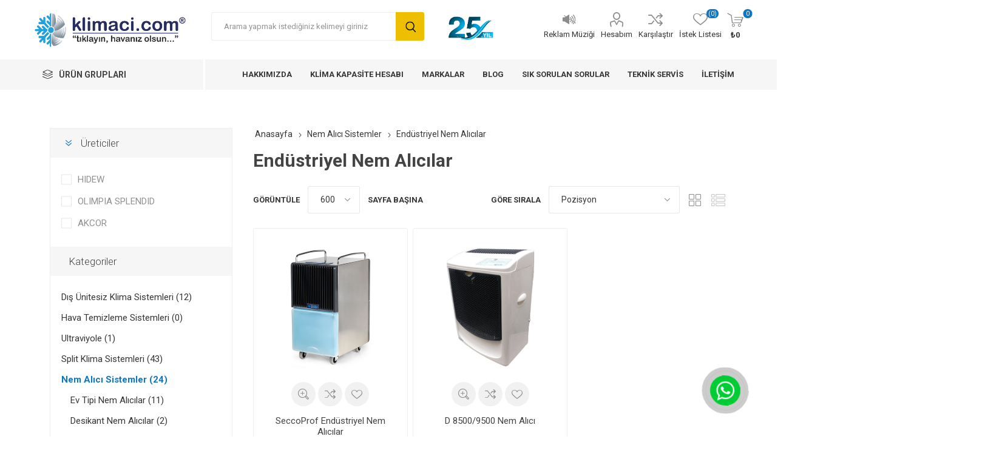

--- FILE ---
content_type: text/html; charset=utf-8
request_url: https://klimaci.com/end%C3%BCstriyel-nem-al%C4%B1c%C4%B1lar
body_size: 90413
content:
<!DOCTYPE html><html lang=tr class=html-category-page><head><title>Klimaci.com - End&#xFC;striyel Nem Al&#x131;c&#x131;lar</title><meta charset=UTF-8><meta name=description content="2000 yılının Ocak ayında ticari faaliyetine başlayan firmamız ısıtma, soğutma, havalandırma, iklimlendirme ve güneş enerjisi sistemlerinde  Airfel, Afs, Akcor, Altherm, Alp, Blackheat, Diamond Electric, Ecoquest, Electra, Airwell, Ferroli"><meta name=keywords content="Alperen Mühendislik kimdir,klimaci.com kimdir,klimamarketim.com kimdir,klimaci.com.tr kimdir"><meta name=facebook-domain-verification content=ewkink0x6i8acsqld0u3kbnd9dadbc><meta name=generator content=nopCommerce><meta name=viewport content="width=device-width, initial-scale=1"><link href="https://fonts.googleapis.com/css?family=Roboto:300,400,700&amp;subset=cyrillic-ext,greek-ext&amp;display=swap" rel=stylesheet><meta name=google-site-verification content=_zTg_FrvDXrAWRPI4BqHMyUd0AeZ139DcZGoolk74Wg><link href=/Themes/Emporium/Content/css/styles.css rel=stylesheet><link href=/Themes/Emporium/Content/css/tables.css rel=stylesheet><link href=/Themes/Emporium/Content/css/mobile.css rel=stylesheet><link href=/Themes/Emporium/Content/css/480.css rel=stylesheet><link href=/Themes/Emporium/Content/css/768.css rel=stylesheet><link href=/Themes/Emporium/Content/css/1024.css rel=stylesheet><link href=/Themes/Emporium/Content/css/1280.css rel=stylesheet><link href=/Themes/Emporium/Content/css/1600.css rel=stylesheet><link href=/Plugins/SevenSpikes.Core/Styles/slick-slider-1.6.0.css rel=stylesheet><link href=/Plugins/SevenSpikes.Core/Styles/perfect-scrollbar.min.css rel=stylesheet><link href=/Plugins/SevenSpikes.Nop.Plugins.AjaxFilters/Themes/Emporium/Content/AjaxFilters.css rel=stylesheet><link href=/Plugins/SevenSpikes.Nop.Plugins.MegaMenu/Themes/Emporium/Content/MegaMenu.css rel=stylesheet><link href=/Plugins/SevenSpikes.Nop.Plugins.ProductRibbons/Styles/Ribbons.common.css rel=stylesheet><link href=/Plugins/SevenSpikes.Nop.Plugins.ProductRibbons/Themes/Emporium/Content/Ribbons.css rel=stylesheet><link href=/Plugins/SevenSpikes.Nop.Plugins.QuickView/Themes/Emporium/Content/QuickView.css rel=stylesheet><link href=/lib/fineuploader/fine-uploader.min.css rel=stylesheet><link href="/Themes/Emporium/Content/css/theme.custom-1.css?v=41" rel=stylesheet><script src=/lib/jquery/jquery-3.4.1.min.js></script><link rel=apple-touch-icon sizes=180x180 href=/icons/icons_0/apple-touch-icon.png><link rel=icon type=image/png sizes=32x32 href=/icons/icons_0/favicon-32x32.png><link rel=icon type=image/png sizes=16x16 href=/icons/icons_0/favicon-16x16.png><link rel=manifest href=/icons/icons_0/site.webmanifest><link rel=mask-icon href=/icons/icons_0/safari-pinned-tab.svg color=#5bbad5><link rel="shortcut icon" href=/icons/icons_0/favicon.ico><meta name=msapplication-TileColor content=#da532c><meta name=msapplication-config content=/icons/icons_0/browserconfig.xml><meta name=theme-color content=#ffffff><body class=category-page-body><div class=ajax-loading-block-window style=display:none></div><div id=dialog-notifications-success title=Bildirim style=display:none></div><div id=dialog-notifications-error title=Hata style=display:none></div><div id=dialog-notifications-warning title=Uyarı style=display:none></div><div id=bar-notification class=bar-notification-container data-close=Kapat></div><!--[if lte IE 8]><div style=clear:both;height:59px;text-align:center;position:relative><a href=https://www.microsoft.com/windows/internet-explorer/default.aspx target=_blank> <img src=/Themes/Emporium/Content/img/ie_warning.jpg height=42 width=820 alt="You are using an outdated browser. For a faster, safer browsing experience, upgrade for free today."> </a></div><![endif]--><div class=master-wrapper-page><div class=responsive-nav-wrapper-parent><div class=responsive-nav-wrapper id=myHeader><div class=menu-title><span>Menu</span></div><div class="jingle-wrap back"><img id=play onclick=toggleAudio() src=/Themes/Emporium/Content/img/play.png class=img-fluid alt="Klimaci.com Jingle"> <audio id=player><source src=/Themes/Emporium/Content/reklamjingle.ogg type=audio/ogg><source src=/Themes/Emporium/Content/reklamjingle.mp3 type=audio/mp3><source src=/Themes/Emporium/Content/reklamjingle.mpeg type=audio/mpeg></audio> <img id=pause onclick=toggleAudio() src=/Themes/Emporium/Content/img/pause.png class=img-fluid alt="Klimaci.com Jingle"></div><div class=mobile-logo><a href="/" class=logo> <img alt=Klimaci.com title=Klimaci.com src=https://klimaci.com/images/thumbs/0001556_klimaci-logo.png></a></div><div class=shopping-cart-link></div><div class=personal-button id=header-links-opener><span>Personal menu</span></div></div><div class=search-wrap><form method=get id=small-search-box-form action=/search><input type=text class=search-box-text id=small-searchterms autocomplete=off name=q placeholder="Arama yapmak istediğiniz kelimeyi giriniz" aria-label="Arama yapmak istediğiniz kelimeyi giriniz"> <input type=submit class="button-1 search-box-button" value=Arama></form></div></div><div class=header><div class=header-lower><div class=header-logo><a href="/" class=logo> <img alt=Klimaci.com title=Klimaci.com src=https://klimaci.com/images/thumbs/0001556_klimaci-logo.png></a></div><div class="search-box store-search-box"><div class=close-side-menu><span class=close-side-menu-text>Arama yapmak istediğiniz kelimeyi giriniz</span> <span class=close-side-menu-btn>Close</span></div><form method=get id=small-search-box-form action=/search><input type=text class=search-box-text id=small-searchterms autocomplete=off name=q placeholder="Arama yapmak istediğiniz kelimeyi giriniz" aria-label="Arama yapmak istediğiniz kelimeyi giriniz"> <input type=submit class="button-1 search-box-button" value=Arama></form></div><div class=klimaci21><img src=/Themes/Emporium/Content/img/23-yıl-logo.png alt="Klimaci 23.Yıl" class="img-responsive laptop" height=50></div><div class=header-links-wrapper><div class=header-links><ul><li class="jingle back"><img id=play1 onclick=toggleAudio1() src=/Themes/Emporium/Content/img/play.png class=img-fluid alt="Klimaci.com Jingle"> <audio id=player1><source src=/Themes/Emporium/Content/reklamjingle.ogg type=audio/ogg><source src=/Themes/Emporium/Content/reklamjingle.mp3 type=audio/mp3><source src=/Themes/Emporium/Content/reklamjingle.mpeg type=audio/mpeg></audio> <img id=pause1 onclick=toggleAudio1() src=/Themes/Emporium/Content/img/pause.png class=img-fluid alt="Klimaci.com Jingle"> <a>Reklam Müziği</a><li><a href=/customer/info class="ico-account opener" data-loginurl=/login>Hesabım</a><div class="profile-menu-box login-form-in-header"><div class=close-side-menu><span class=close-side-menu-text>Hesabım</span> <span class=close-side-menu-btn>Close</span></div><div class=header-form-holder><a href="/register?returnUrl=%2Fend%25C3%25BCstriyel-nem-al%25C4%25B1c%25C4%25B1lar" class=ico-register>Üye Ol</a> <a href="/login?returnUrl=%2Fend%25C3%25BCstriyel-nem-al%25C4%25B1c%25C4%25B1lar" class=ico-login>Oturum aç</a></div></div><li><a href=/compareproducts class=ico-compare>Karşılaştır</a><li><a href=/wishlist class=ico-wishlist> <span class=wishlist-label>İstek Listesi</span> <span class=wishlist-qty>(0)</span> </a></ul><div class=mobile-flyout-wrapper><div class=close-side-menu><span class=close-side-menu-text>Alışveriş Sepeti</span> <span class=close-side-menu-btn>Kapat</span></div><div id=flyout-cart class=flyout-cart data-removeitemfromcarturl=/EmporiumTheme/RemoveItemFromCart data-flyoutcarturl=/EmporiumTheme/FlyoutShoppingCart><div id=topcartlink><a href=/cart class=ico-cart> <span class=cart-qty>0</span> <span class=cart-label> &#x20BA;0 </span> </a></div><div class=mini-shopping-cart><div class=flyout-cart-scroll-area><p>Alışveriş sepetinizde ürün yok.</div></div></div></div></div></div></div><div class=header-menu-parent><div class="header-menu categories-in-side-panel"><div class=category-navigation-list-wrapper><span class=category-navigation-title>Ürün Grupları</span><ul class="category-navigation-list sticky-flyout"></ul></div><div class=close-menu><span class=close-menu-text>Menu</span> <span class=close-menu-btn>Close</span></div><ul class=mega-menu data-isrtlenabled=false data-enableclickfordropdown=false><li class="has-sublist mega-menu-categories root-category-items"><a class=with-subcategories href=/split-klima-sistemleri>Split Klima Sistemleri</a><div class=plus-button></div><div class=sublist-wrap><ul class=sublist><li class=back-button><span>Geri</span><li><a class=lastLevelCategory href=/duvar-tipi-klimalar title="Duvar Tipi Klimalar"><span>Duvar Tipi Klimalar</span></a><li><a class=lastLevelCategory href=/yer-tavan-tipi-klimalar title="Yer Tavan Tipi Klimalar"><span>Yer Tavan Tipi Klimalar</span></a><li><a class=lastLevelCategory href=/kanall%C4%B1-tip-klimalar title="Kanallı Tip Klimalar"><span>Kanall&#x131; Tip Klimalar</span></a><li><a class=lastLevelCategory href=/kaset-tipi-klimalar title="Kaset Tipi Klimalar"><span>Kaset Tipi Klimalar</span></a><li><a class=lastLevelCategory href=/salon-tipi-klimalar title="Salon Tipi Klimalar"><span>Salon Tipi Klimalar</span></a></ul></div><li class="has-sublist mega-menu-categories root-category-items"><a class=with-subcategories href=/multi-sistem-klimalar>Multi Sistem Klimalar</a><div class=plus-button></div><div class=sublist-wrap><ul class=sublist><li class=back-button><span>Geri</span><li><a class=lastLevelCategory href=/multi-sistem-d%C4%B1%C5%9F-%C3%BCniteler title="Multi Sistem Dış Üniteler"><span>Multi Sistem D&#x131;&#x15F; &#xDC;niteler</span></a><li class=has-sublist><a href=/multi-sistem-%C4%B0%C3%A7-%C3%BCniteler title="Multi Sistem İç Üniteler" class=with-subcategories><span>Multi Sistem &#x130;&#xE7; &#xDC;niteler</span></a><div class=plus-button></div><div class=sublist-wrap><ul class=sublist><li class=back-button><span>Geri</span><li><a class=lastLevelCategory href=/multi-sistem-konsol-tipi-%C4%B0%C3%A7-%C3%BCniteler title="Multi Sistem Konsol Tipi İç Üniteler"><span>Multi Sistem Konsol Tipi &#x130;&#xE7; &#xDC;niteler</span></a><li><a class=lastLevelCategory href=/multi-sistem-duvar-tipi-%C4%B0%C3%A7-%C3%BCniteler title="Multi Sistem Duvar Tipi İç Üniteler"><span>Multi Sistem Duvar Tipi &#x130;&#xE7; &#xDC;niteler</span></a><li><a class=lastLevelCategory href=/multi-sistem-kanall%C4%B1-tip-%C4%B0%C3%A7-%C3%BCniteler title="Multi Sistem Kanallı Tip İç Üniteler"><span>Multi Sistem Kanall&#x131; Tip &#x130;&#xE7; &#xDC;niteler</span></a><li><a class=lastLevelCategory href=/multi-sistem-kaset-tipi-%C4%B0%C3%A7-%C3%BCniteler title="Multi Sistem Kaset Tipi İç Üniteler"><span>Multi Sistem Kaset Tipi &#x130;&#xE7; &#xDC;niteler</span></a></ul></div></ul></div><li class="has-sublist mega-menu-categories root-category-items"><a class=with-subcategories href=/d%C4%B1%C5%9F-%C3%BCnitesiz-klima-sistemleri>D&#x131;&#x15F; &#xDC;nitesiz Klima Sistemleri</a><div class=plus-button></div><div class=sublist-wrap><ul class=sublist><li class=back-button><span>Geri</span><li><a class=lastLevelCategory href=/mobil-klimalar title="Mobil Klimalar"><span>Mobil Klimalar</span></a><li><a class=lastLevelCategory href=/d%C4%B1%C5%9F-%C3%BCnitesiz-duvar-tipi-klimalar title="Dış Ünitesiz Duvar Tipi Klimalar"><span>D&#x131;&#x15F; &#xDC;nitesiz Duvar Tipi Klimalar</span></a></ul></div><li class="has-sublist mega-menu-categories root-category-items"><a class=with-subcategories href=/nem-al%C4%B1c%C4%B1-sistemler>Nem Al&#x131;c&#x131; Sistemler</a><div class=plus-button></div><div class=sublist-wrap><ul class=sublist><li class=back-button><span>Geri</span><li><a class=lastLevelCategory href=/domestik-nem-al%C4%B1c%C4%B1lar title="Ev Tipi Nem Alıcılar"><span>Ev Tipi Nem Al&#x131;c&#x131;lar</span></a><li><a class=lastLevelCategory href=/des%C4%B0kant-nem-alicilar title="Desikant Nem Alıcılar"><span>Desikant Nem Al&#x131;c&#x131;lar</span></a><li><a class=lastLevelCategory href=/end%C3%BCstriyel-nem-al%C4%B1c%C4%B1lar title="Endüstriyel Nem Alıcılar"><span>End&#xFC;striyel Nem Al&#x131;c&#x131;lar</span></a></ul></div><li class="has-sublist mega-menu-categories root-category-items"><a class=with-subcategories href=/hava-perdeleri>Hava Perdeleri</a><div class=plus-button></div><div class=sublist-wrap><ul class=sublist><li class=back-button><span>Geri</span><li><a class=lastLevelCategory href=/genel-t%C4%B0p-hava-perdeler%C4%B0-2 title="Genel Tip Hava Perdeleri"><span>Genel Tip Hava Perdeleri</span></a><li><a class=lastLevelCategory href=/ticari-tip-hava-perdeleri title="Ticari Tip Hava Perdeleri"><span>Ticari Tip Hava Perdeleri</span></a><li><a class=lastLevelCategory href=/end%C3%BCstriyel-tip-hava-perdeleri title="Endüstriyel  Tip Hava Perdeleri"><span>End&#xFC;striyel Tip Hava Perdeleri</span></a><li><a class=lastLevelCategory href=/ankastre-hava-perdeleri title="Ankastre Hava Perdeleri"><span>Ankastre Hava Perdeleri</span></a><li><a class=lastLevelCategory href=/su-ve-buhar-serpantinli-hava-perdeleri title="Su ve Buhar Serpantinli Hava Perdeleri"><span>Su ve Buhar Serpantinli Hava Perdeleri</span></a><li><a class=lastLevelCategory href=/dikey-tip-hava-perdeleri title="Dikey Tip Hava Perdeleri"><span>Dikey Tip Hava Perdeleri</span></a></ul></div><li class="has-sublist mega-menu-categories root-category-items"><a class=with-subcategories href=/elektrostatik-filtreler>Elektrostatik Filtreler</a><div class=plus-button></div><div class=sublist-wrap><ul class=sublist><li class=back-button><span>Geri</span><li><a class=lastLevelCategory href=/smx-elektrostatik-filtreler title="SMX Elektrostatik Filtreler"><span>SMX Elektrostatik Filtreler</span></a><li><a class=lastLevelCategory href=/emx-elektrostatik-filtreler title="EMX Elektrostatik Filtreler"><span>EMX Elektrostatik Filtreler</span></a><li><a class=lastLevelCategory href=/mutfak-ekoloji-%C3%BCniteleri title="Mutfak Ekoloji Üniteleri"><span>Mutfak Ekoloji &#xDC;niteleri</span></a></ul></div><li class="has-sublist mega-menu-categories root-category-items"><a class=with-subcategories href=/ozon-%C3%BCniteleri>Ozon &#xDC;niteleri</a><div class=plus-button></div><div class=sublist-wrap><ul class=sublist><li class=back-button><span>Geri</span><li><a class=lastLevelCategory href=/mobil-ozon-%C3%BCniteleri title="Mobil Ozon Üniteleri"><span>Mobil Ozon &#xDC;niteleri</span></a><li><a class=lastLevelCategory href=/end%C3%BCstriyel-ozon-%C3%BCniteleri title="Endüstriyel Ozon Üniteleri"><span>End&#xFC;striyel Ozon &#xDC;niteleri</span></a></ul></div><li class="has-sublist mega-menu-categories root-category-items"><a class=with-subcategories href=/vrf-sistem-klimalar>VRF Sistem Klimalar</a><div class=plus-button></div><div class=sublist-wrap><ul class=sublist><li class=back-button><span>Geri</span><li><a class=lastLevelCategory href=/vrf-sistem-d%C4%B1%C5%9F-%C3%BCniteler title="VRF Sistem Dış Üniteler"><span>VRF Sistem D&#x131;&#x15F; &#xDC;niteler</span></a><li><a class=lastLevelCategory href=/vrf-sistem-%C4%B0%C3%A7-%C3%BCniteler title="VRF Sistem İç Üniteler"><span>VRF Sistem &#x130;&#xE7; &#xDC;niteler</span></a></ul></div><li class="has-sublist mega-menu-categories root-category-items"><a class=with-subcategories href=/klima-santralleri>Klima Santralleri</a><div class=plus-button></div><div class=sublist-wrap><ul class=sublist><li class=back-button><span>Geri</span><li><a class=lastLevelCategory href=/standart-klima-santralleri title="Standart Klima Santralleri"><span>Standart Klima Santralleri</span></a><li><a class=lastLevelCategory href=/dx-klima-santralleri title="DX Klima Santralleri"><span>DX Klima Santralleri</span></a><li><a class=lastLevelCategory href=/hijyenik-klima-santralleri title="Hijyenik Klima Santralleri"><span>Hijyenik Klima Santralleri</span></a><li><a class=lastLevelCategory href=/rooftop-klima-sistemleri title="Rooftop Klima Sistemleri"><span>Rooftop Klima Sistemleri</span></a><li><a class=lastLevelCategory href=/hava-temizleme-santralleri title="Hava Temizleme Santralleri"><span>Hava Temizleme Santralleri</span></a><li><a class=lastLevelCategory href=/nem-alma-santralleri title="Nem Alma Santralleri"><span>Nem Alma Santralleri</span></a><li><a class=lastLevelCategory href=/s%C4%B1%C4%9F%C4%B1nak-santralleri title="Sığınak Santralleri"><span>S&#x131;&#x11F;&#x131;nak Santralleri</span></a><li><a class=lastLevelCategory href=/h%C3%BCcreli-fanlar title="Hücreli Fanlar"><span>H&#xFC;creli Fanlar</span></a></ul></div><li class="has-sublist mega-menu-categories root-category-items"><a class=with-subcategories href=/hvac-filtre-sistemleri>HVAC Filtre Sistemleri</a><div class=plus-button></div><div class=sublist-wrap><ul class=sublist><li class=back-button><span>Geri</span><li><a class=lastLevelCategory href=/filtre-se%C3%A7imi title="Filtre Seçimi"><span>Filtre Se&#xE7;imi</span></a><li><a class=lastLevelCategory href=/rulo-filtreler title="Rulo Filtreler"><span>Rulo Filtreler</span></a><li><a class=lastLevelCategory href=/panel-filtreler title="Panel Filtreler"><span>Panel Filtreler</span></a><li><a class=lastLevelCategory href=/torba-ve-kompakt-filtreler title="Torba ve Kompakt Filtreler"><span>Torba ve Kompakt Filtreler</span></a><li><a class=lastLevelCategory href=/hepa-ve-ulpa-filtreler title="Hepa ve Ulpa Filtreler"><span>Hepa ve Ulpa Filtreler</span></a><li><a class=lastLevelCategory href=/aktif-karbon-filtreler title="Aktif Karbon Filtreler"><span>Aktif Karbon Filtreler</span></a><li><a class=lastLevelCategory href=/elektrostatik-filtre-y%C4%B1kama-%C3%BCniteleri title="Elektrostatik Filtre Yıkama Üniteleri"><span>Elektrostatik Filtre Y&#x131;kama &#xDC;niteleri</span></a><li><a class=lastLevelCategory href=/toz-toplama-%C3%BCniteleri title="Toz Toplama Üniteleri"><span>Toz Toplama &#xDC;niteleri</span></a></ul></div><li class="has-sublist mega-menu-categories root-category-items"><a class=with-subcategories href=/havaland%C4%B1rma-ekipmanlar%C4%B1>Havaland&#x131;rma Ekipmanlar&#x131;</a><div class=plus-button></div><div class=sublist-wrap><ul class=sublist><li class=back-button><span>Geri</span><li><a class=lastLevelCategory href=/laminar-air-flow-%C3%BCniteleri title="Laminar Air Flow Üniteleri"><span>Laminar Air Flow &#xDC;niteleri</span></a><li><a class=lastLevelCategory href=/hepa-filtre-kutular%C4%B1 title="Hepa Filtre Kutuları"><span>Hepa Filtre Kutular&#x131;</span></a><li><a class=lastLevelCategory href=/menfez-kutular%C4%B1 title="Menfez Kutuları"><span>Menfez Kutular&#x131;</span></a><li><a class=lastLevelCategory href=/cav-terminal-%C3%BCniteleri title="CAV Terminal Üniteleri"><span>CAV Terminal &#xDC;niteleri</span></a><li><a class=lastLevelCategory href=/vav-terminal-%C3%BCniteleri title="VAV Terminal Üniteleri"><span>VAV Terminal &#xDC;niteleri</span></a><li><a class=lastLevelCategory href=/hava-damperleri title="Hava Damperleri"><span>Hava Damperleri</span></a></ul></div><li class="mega-menu-categories root-category-items"><a href=/hava-temizleme-sistemleri>Hava Temizleme Sistemleri</a><li class="has-sublist mega-menu-categories root-category-items"><a class=with-subcategories href=/chiller-so%C4%9Futma-sistemleri>Chiller So&#x11F;utma Sistemleri</a><div class=plus-button></div><div class=sublist-wrap><ul class=sublist><li class=back-button><span>Geri</span><li><a class=lastLevelCategory href=/hava-so%C4%9Futmal%C4%B1-chiller-sistemler title="Hava Soğutmalı Chiller Sistemler"><span>Hava So&#x11F;utmal&#x131; Chiller Sistemler</span></a><li><a class=lastLevelCategory href=/su-so%C4%9Futmal%C4%B1-chiller-sistemler title="Su Soğutmalı Chiller Sistemler"><span>Su So&#x11F;utmal&#x131; Chiller Sistemler</span></a></ul></div><li class="has-sublist mega-menu-categories root-category-items"><a class=with-subcategories href=/beton-s%C4%B1cakl%C4%B1k-kontrol-sistemleri>Beton S&#x131;cakl&#x131;k Kontrol Sistemleri</a><div class=plus-button></div><div class=sublist-wrap><ul class=sublist><li class=back-button><span>Geri</span><li><a class=lastLevelCategory href=/beton-so%C4%9Futma-sistemleri title="Beton Soğutma Sistemleri"><span>Beton So&#x11F;utma Sistemleri</span></a><li><a class=lastLevelCategory href=/beton-is%C4%B1tma-sistemleri title="Beton Isıtma Sistemleri"><span>Beton Is&#x131;tma Sistemleri</span></a></ul></div><li class="has-sublist mega-menu-categories root-category-items"><a class=with-subcategories href=/fan-coil-%C3%BCniteleri>Fan Coil &#xDC;niteleri</a><div class=plus-button></div><div class=sublist-wrap><ul class=sublist><li class=back-button><span>Geri</span><li><a class=lastLevelCategory href=/kaset-tipi-fancoil title="Kaset Tipi Fancoil"><span>Kaset Tipi Fancoil</span></a><li><a class=lastLevelCategory href=/yer-tavan-tipi-fancoil title="Yer Tavan Tipi Fancoil"><span>Yer Tavan Tipi Fancoil</span></a><li><a class=lastLevelCategory href=/kanall%C4%B1-tip-fancoil title="Kanallı Tip Fancoil"><span>Kanall&#x131; Tip Fancoil</span></a></ul></div><li class="has-sublist mega-menu-categories root-category-items"><a class=with-subcategories href=/hava-kanallar%C4%B1>Hava Kanallar&#x131;</a><div class=plus-button></div><div class=sublist-wrap><ul class=sublist><li class=back-button><span>Geri</span><li><a class=lastLevelCategory href=/tekstil-hava-kanallar%C4%B1 title="Tekstil Hava Kanalları"><span>Tekstil Hava Kanallar&#x131;</span></a><li><a class=lastLevelCategory href=/galvaniz-hava-kanallar%C4%B1 title="PRİZMATİK HAVA KANALLARI"><span>PR&#x130;ZMAT&#x130;K HAVA KANALLARI</span></a><li><a class=lastLevelCategory href=/fleksible-hava-kanallar%C4%B1 title="Fleksible Hava Kanalları"><span>Fleksible Hava Kanallar&#x131;</span></a></ul></div><li class="has-sublist mega-menu-categories root-category-items"><a class=with-subcategories href=/hava-apareyleri>Hava Apareyleri</a><div class=plus-button></div><div class=sublist-wrap><ul class=sublist><li class=back-button><span>Geri</span><li><a class=lastLevelCategory href=/s%C4%B1cak-hava-apareyleri title="Sıcak Hava Apareyleri"><span>S&#x131;cak Hava Apareyleri</span></a><li><a class=lastLevelCategory href=/s%C4%B1cak-so%C4%9Fuk-hava-apareyleri title="Sıcak – Soğuk Hava Apareyleri"><span>S&#x131;cak &#x2013; So&#x11F;uk Hava Apareyleri</span></a></ul></div><li class="has-sublist mega-menu-categories root-category-items"><a class=with-subcategories href=/konvekt%C3%B6rler>Konvekt&#xF6;rler</a><div class=plus-button></div><div class=sublist-wrap><ul class=sublist><li class=back-button><span>Geri</span><li><a class=lastLevelCategory href=/fanl%C4%B1-konvekt%C3%B6rler title="Fanlı Konvektörler"><span>Fanl&#x131; Konvekt&#xF6;rler</span></a><li><a class=lastLevelCategory href=/do%C4%9Fal-konveksiyonlu-konvekt%C3%B6rler title="Doğal Konveksiyonlu Konvektörler"><span>Do&#x11F;al Konveksiyonlu Konvekt&#xF6;rler</span></a></ul></div><li><a href=/hakkimizda title=Hakkımızda><span> Hakk&#x131;m&#x131;zda</span></a><li><a href=klimahesabi title="Klima Kapasite Hesabı"><span> Klima Kapasite Hesab&#x131;</span></a><li class="has-sublist with-dropdown-in-grid"><a class=with-subcategories href=/manufacturer/all title=Markalar><span>Markalar</span></a><div class="dropdown manufacturers fullWidth boxes-10"><div class=row-wrapper><div class=row><div class=box><div class=picture><a class=manufacturer href=/alperen title=ALPEREN> <img class=lazy src="[data-uri]" data-original=https://klimaci.com/images/thumbs/0001528_alperen_165.png alt="ALPEREN kategorisi için resim" title="ALPEREN kategorisi için resim"> </a></div><div class=title><a class=manufacturer href=/alperen title=ALPEREN><span>ALPEREN</span></a></div></div><div class=box><div class=picture><a class=manufacturer href=/carrier title=CARRIER> <img class=lazy src="[data-uri]" data-original=https://klimaci.com/images/thumbs/0001668_carrier_165.png alt="CARRIER kategorisi için resim" title="CARRIER kategorisi için resim"> </a></div><div class=title><a class=manufacturer href=/carrier title=CARRIER><span>CARRIER</span></a></div></div><div class=box><div class=picture><a class=manufacturer href=/sercair title=SERCAIR> <img class=lazy src="[data-uri]" data-original=https://klimaci.com/images/thumbs/0001709_sercair_165.jpeg alt="SERCAIR kategorisi için resim" title="SERCAIR kategorisi için resim"> </a></div><div class=title><a class=manufacturer href=/sercair title=SERCAIR><span>SERCAIR</span></a></div></div><div class=box><div class=picture><a class=manufacturer href=/hidew title=HIDEW> <img class=lazy src="[data-uri]" data-original=https://klimaci.com/images/thumbs/0001710_hidew_165.png alt="HIDEW kategorisi için resim" title="HIDEW kategorisi için resim"> </a></div><div class=title><a class=manufacturer href=/hidew title=HIDEW><span>HIDEW</span></a></div></div><div class=box><div class=picture><a class=manufacturer href=/olimpia-splendid title="OLIMPIA SPLENDID"> <img class=lazy src="[data-uri]" data-original=https://klimaci.com/images/thumbs/0001711_olimpia-splendid_165.jpeg alt="OLIMPIA SPLENDID kategorisi için resim" title="OLIMPIA SPLENDID kategorisi için resim"> </a></div><div class=title><a class=manufacturer href=/olimpia-splendid title="OLIMPIA SPLENDID"><span>OLIMPIA SPLENDID</span></a></div></div><div class=box><div class=picture><a class=manufacturer href=/akcor title=AKCOR> <img class=lazy src="[data-uri]" data-original=https://klimaci.com/images/thumbs/0001713_akcor_165.png alt="AKCOR kategorisi için resim" title="AKCOR kategorisi için resim"> </a></div><div class=title><a class=manufacturer href=/akcor title=AKCOR><span>AKCOR</span></a></div></div><div class=box><div class=picture><a class=manufacturer href=/niva-hava-perdesi title="NIVA HAVA PERDESİ"> <img class=lazy src="[data-uri]" data-original=https://klimaci.com/images/thumbs/0001745_niva-hava-perdesi_165.png alt="NIVA HAVA PERDESİ kategorisi için resim" title="NIVA HAVA PERDESİ kategorisi için resim"> </a></div><div class=title><a class=manufacturer href=/niva-hava-perdesi title="NIVA HAVA PERDESİ"><span>NIVA HAVA PERDES&#x130;</span></a></div></div><div class=box><div class=picture><a class=manufacturer href=/gree title=GREE> <img class=lazy src="[data-uri]" data-original=https://klimaci.com/images/thumbs/0001523_gree_165.png alt="GREE kategorisi için resim" title="GREE kategorisi için resim"> </a></div><div class=title><a class=manufacturer href=/gree title=GREE><span>GREE</span></a></div></div><div class=box><div class=picture><a class=manufacturer href=/hantech title=HANTECH> <img class=lazy src="[data-uri]" data-original=https://klimaci.com/images/thumbs/0001524_hantech_165.png alt="HANTECH kategorisi için resim" title="HANTECH kategorisi için resim"> </a></div><div class=title><a class=manufacturer href=/hantech title=HANTECH><span>HANTECH</span></a></div></div><div class=box><div class=picture><a class=manufacturer href=/midea title=MIDEA> <img class=lazy src="[data-uri]" data-original=https://klimaci.com/images/thumbs/0001527_midea_165.png alt="MIDEA kategorisi için resim" title="MIDEA kategorisi için resim"> </a></div><div class=title><a class=manufacturer href=/midea title=MIDEA><span>MIDEA</span></a></div></div></div></div></div><li><a href=/blog title=Blog><span> Blog</span></a><li><a href=/s%C4%B1k-sorulan-sorular title="SIK SORULAN SORULAR"><span> SIK SORULAN SORULAR</span></a><li class=has-sublist><a href=# class=with-subcategories title="Teknik Servis"><span> Teknik Servis</span></a><div class=plus-button></div><div class=sublist-wrap><ul class=sublist><li class=back-button><span>Geri</span><li><a href=klima-teknik-servis title="Klima Teknik Servis"><span> Klima Teknik Servis</span></a><li><a href=kombi-teknik-servis title="Kombi Teknik Servis"><span> Kombi Teknik Servis</span></a><li><a href=infared-teknik-servis title="Infared Teknik Servis"><span> Infared Teknik Servis</span></a><li><a href=nem-alici-teknik-servis title="Nem Alıcı Teknik Servis"><span> Nem Al&#x131;c&#x131; Teknik Servis</span></a><li><a href=hava-perdesi-teknik-servis title="Hava Perdesi Teknik Servis"><span> Hava Perdesi Teknik Servis</span></a><li><a href=merkezi-sistem-teknik-servis title="Merkezi Sistem Teknik Servis"><span> Merkezi Sistem Teknik Servis</span></a></ul></div><li><a href=/contactus title=İletişim><span> &#x130;leti&#x15F;im</span></a></ul><ul class=mega-menu-responsive><li class=all-categories><span class=labelfornextplusbutton>Ürün Grupları</span><div class=plus-button></div><div class=sublist-wrap><ul class=sublist><li class=back-button><span>Geri</span><li class="has-sublist mega-menu-categories root-category-items"><a class=with-subcategories href=/split-klima-sistemleri>Split Klima Sistemleri</a><div class=plus-button></div><div class=sublist-wrap><ul class=sublist><li class=back-button><span>Geri</span><li><a class=lastLevelCategory href=/duvar-tipi-klimalar title="Duvar Tipi Klimalar"><span>Duvar Tipi Klimalar</span></a><li><a class=lastLevelCategory href=/yer-tavan-tipi-klimalar title="Yer Tavan Tipi Klimalar"><span>Yer Tavan Tipi Klimalar</span></a><li><a class=lastLevelCategory href=/kanall%C4%B1-tip-klimalar title="Kanallı Tip Klimalar"><span>Kanall&#x131; Tip Klimalar</span></a><li><a class=lastLevelCategory href=/kaset-tipi-klimalar title="Kaset Tipi Klimalar"><span>Kaset Tipi Klimalar</span></a><li><a class=lastLevelCategory href=/salon-tipi-klimalar title="Salon Tipi Klimalar"><span>Salon Tipi Klimalar</span></a></ul></div><li class="has-sublist mega-menu-categories root-category-items"><a class=with-subcategories href=/multi-sistem-klimalar>Multi Sistem Klimalar</a><div class=plus-button></div><div class=sublist-wrap><ul class=sublist><li class=back-button><span>Geri</span><li><a class=lastLevelCategory href=/multi-sistem-d%C4%B1%C5%9F-%C3%BCniteler title="Multi Sistem Dış Üniteler"><span>Multi Sistem D&#x131;&#x15F; &#xDC;niteler</span></a><li class=has-sublist><a href=/multi-sistem-%C4%B0%C3%A7-%C3%BCniteler title="Multi Sistem İç Üniteler" class=with-subcategories><span>Multi Sistem &#x130;&#xE7; &#xDC;niteler</span></a><div class=plus-button></div><div class=sublist-wrap><ul class=sublist><li class=back-button><span>Geri</span><li><a class=lastLevelCategory href=/multi-sistem-konsol-tipi-%C4%B0%C3%A7-%C3%BCniteler title="Multi Sistem Konsol Tipi İç Üniteler"><span>Multi Sistem Konsol Tipi &#x130;&#xE7; &#xDC;niteler</span></a><li><a class=lastLevelCategory href=/multi-sistem-duvar-tipi-%C4%B0%C3%A7-%C3%BCniteler title="Multi Sistem Duvar Tipi İç Üniteler"><span>Multi Sistem Duvar Tipi &#x130;&#xE7; &#xDC;niteler</span></a><li><a class=lastLevelCategory href=/multi-sistem-kanall%C4%B1-tip-%C4%B0%C3%A7-%C3%BCniteler title="Multi Sistem Kanallı Tip İç Üniteler"><span>Multi Sistem Kanall&#x131; Tip &#x130;&#xE7; &#xDC;niteler</span></a><li><a class=lastLevelCategory href=/multi-sistem-kaset-tipi-%C4%B0%C3%A7-%C3%BCniteler title="Multi Sistem Kaset Tipi İç Üniteler"><span>Multi Sistem Kaset Tipi &#x130;&#xE7; &#xDC;niteler</span></a></ul></div></ul></div><li class="has-sublist mega-menu-categories root-category-items"><a class=with-subcategories href=/d%C4%B1%C5%9F-%C3%BCnitesiz-klima-sistemleri>D&#x131;&#x15F; &#xDC;nitesiz Klima Sistemleri</a><div class=plus-button></div><div class=sublist-wrap><ul class=sublist><li class=back-button><span>Geri</span><li><a class=lastLevelCategory href=/mobil-klimalar title="Mobil Klimalar"><span>Mobil Klimalar</span></a><li><a class=lastLevelCategory href=/d%C4%B1%C5%9F-%C3%BCnitesiz-duvar-tipi-klimalar title="Dış Ünitesiz Duvar Tipi Klimalar"><span>D&#x131;&#x15F; &#xDC;nitesiz Duvar Tipi Klimalar</span></a></ul></div><li class="has-sublist mega-menu-categories root-category-items"><a class=with-subcategories href=/nem-al%C4%B1c%C4%B1-sistemler>Nem Al&#x131;c&#x131; Sistemler</a><div class=plus-button></div><div class=sublist-wrap><ul class=sublist><li class=back-button><span>Geri</span><li><a class=lastLevelCategory href=/domestik-nem-al%C4%B1c%C4%B1lar title="Ev Tipi Nem Alıcılar"><span>Ev Tipi Nem Al&#x131;c&#x131;lar</span></a><li><a class=lastLevelCategory href=/des%C4%B0kant-nem-alicilar title="Desikant Nem Alıcılar"><span>Desikant Nem Al&#x131;c&#x131;lar</span></a><li><a class=lastLevelCategory href=/end%C3%BCstriyel-nem-al%C4%B1c%C4%B1lar title="Endüstriyel Nem Alıcılar"><span>End&#xFC;striyel Nem Al&#x131;c&#x131;lar</span></a></ul></div><li class="has-sublist mega-menu-categories root-category-items"><a class=with-subcategories href=/hava-perdeleri>Hava Perdeleri</a><div class=plus-button></div><div class=sublist-wrap><ul class=sublist><li class=back-button><span>Geri</span><li><a class=lastLevelCategory href=/genel-t%C4%B0p-hava-perdeler%C4%B0-2 title="Genel Tip Hava Perdeleri"><span>Genel Tip Hava Perdeleri</span></a><li><a class=lastLevelCategory href=/ticari-tip-hava-perdeleri title="Ticari Tip Hava Perdeleri"><span>Ticari Tip Hava Perdeleri</span></a><li><a class=lastLevelCategory href=/end%C3%BCstriyel-tip-hava-perdeleri title="Endüstriyel  Tip Hava Perdeleri"><span>End&#xFC;striyel Tip Hava Perdeleri</span></a><li><a class=lastLevelCategory href=/ankastre-hava-perdeleri title="Ankastre Hava Perdeleri"><span>Ankastre Hava Perdeleri</span></a><li><a class=lastLevelCategory href=/su-ve-buhar-serpantinli-hava-perdeleri title="Su ve Buhar Serpantinli Hava Perdeleri"><span>Su ve Buhar Serpantinli Hava Perdeleri</span></a><li><a class=lastLevelCategory href=/dikey-tip-hava-perdeleri title="Dikey Tip Hava Perdeleri"><span>Dikey Tip Hava Perdeleri</span></a></ul></div><li class="has-sublist mega-menu-categories root-category-items"><a class=with-subcategories href=/elektrostatik-filtreler>Elektrostatik Filtreler</a><div class=plus-button></div><div class=sublist-wrap><ul class=sublist><li class=back-button><span>Geri</span><li><a class=lastLevelCategory href=/smx-elektrostatik-filtreler title="SMX Elektrostatik Filtreler"><span>SMX Elektrostatik Filtreler</span></a><li><a class=lastLevelCategory href=/emx-elektrostatik-filtreler title="EMX Elektrostatik Filtreler"><span>EMX Elektrostatik Filtreler</span></a><li><a class=lastLevelCategory href=/mutfak-ekoloji-%C3%BCniteleri title="Mutfak Ekoloji Üniteleri"><span>Mutfak Ekoloji &#xDC;niteleri</span></a></ul></div><li class="has-sublist mega-menu-categories root-category-items"><a class=with-subcategories href=/ozon-%C3%BCniteleri>Ozon &#xDC;niteleri</a><div class=plus-button></div><div class=sublist-wrap><ul class=sublist><li class=back-button><span>Geri</span><li><a class=lastLevelCategory href=/mobil-ozon-%C3%BCniteleri title="Mobil Ozon Üniteleri"><span>Mobil Ozon &#xDC;niteleri</span></a><li><a class=lastLevelCategory href=/end%C3%BCstriyel-ozon-%C3%BCniteleri title="Endüstriyel Ozon Üniteleri"><span>End&#xFC;striyel Ozon &#xDC;niteleri</span></a></ul></div><li class="has-sublist mega-menu-categories root-category-items"><a class=with-subcategories href=/vrf-sistem-klimalar>VRF Sistem Klimalar</a><div class=plus-button></div><div class=sublist-wrap><ul class=sublist><li class=back-button><span>Geri</span><li><a class=lastLevelCategory href=/vrf-sistem-d%C4%B1%C5%9F-%C3%BCniteler title="VRF Sistem Dış Üniteler"><span>VRF Sistem D&#x131;&#x15F; &#xDC;niteler</span></a><li><a class=lastLevelCategory href=/vrf-sistem-%C4%B0%C3%A7-%C3%BCniteler title="VRF Sistem İç Üniteler"><span>VRF Sistem &#x130;&#xE7; &#xDC;niteler</span></a></ul></div><li class="has-sublist mega-menu-categories root-category-items"><a class=with-subcategories href=/klima-santralleri>Klima Santralleri</a><div class=plus-button></div><div class=sublist-wrap><ul class=sublist><li class=back-button><span>Geri</span><li><a class=lastLevelCategory href=/standart-klima-santralleri title="Standart Klima Santralleri"><span>Standart Klima Santralleri</span></a><li><a class=lastLevelCategory href=/dx-klima-santralleri title="DX Klima Santralleri"><span>DX Klima Santralleri</span></a><li><a class=lastLevelCategory href=/hijyenik-klima-santralleri title="Hijyenik Klima Santralleri"><span>Hijyenik Klima Santralleri</span></a><li><a class=lastLevelCategory href=/rooftop-klima-sistemleri title="Rooftop Klima Sistemleri"><span>Rooftop Klima Sistemleri</span></a><li><a class=lastLevelCategory href=/hava-temizleme-santralleri title="Hava Temizleme Santralleri"><span>Hava Temizleme Santralleri</span></a><li><a class=lastLevelCategory href=/nem-alma-santralleri title="Nem Alma Santralleri"><span>Nem Alma Santralleri</span></a><li><a class=lastLevelCategory href=/s%C4%B1%C4%9F%C4%B1nak-santralleri title="Sığınak Santralleri"><span>S&#x131;&#x11F;&#x131;nak Santralleri</span></a><li><a class=lastLevelCategory href=/h%C3%BCcreli-fanlar title="Hücreli Fanlar"><span>H&#xFC;creli Fanlar</span></a></ul></div><li class="has-sublist mega-menu-categories root-category-items"><a class=with-subcategories href=/hvac-filtre-sistemleri>HVAC Filtre Sistemleri</a><div class=plus-button></div><div class=sublist-wrap><ul class=sublist><li class=back-button><span>Geri</span><li><a class=lastLevelCategory href=/filtre-se%C3%A7imi title="Filtre Seçimi"><span>Filtre Se&#xE7;imi</span></a><li><a class=lastLevelCategory href=/rulo-filtreler title="Rulo Filtreler"><span>Rulo Filtreler</span></a><li><a class=lastLevelCategory href=/panel-filtreler title="Panel Filtreler"><span>Panel Filtreler</span></a><li><a class=lastLevelCategory href=/torba-ve-kompakt-filtreler title="Torba ve Kompakt Filtreler"><span>Torba ve Kompakt Filtreler</span></a><li><a class=lastLevelCategory href=/hepa-ve-ulpa-filtreler title="Hepa ve Ulpa Filtreler"><span>Hepa ve Ulpa Filtreler</span></a><li><a class=lastLevelCategory href=/aktif-karbon-filtreler title="Aktif Karbon Filtreler"><span>Aktif Karbon Filtreler</span></a><li><a class=lastLevelCategory href=/elektrostatik-filtre-y%C4%B1kama-%C3%BCniteleri title="Elektrostatik Filtre Yıkama Üniteleri"><span>Elektrostatik Filtre Y&#x131;kama &#xDC;niteleri</span></a><li><a class=lastLevelCategory href=/toz-toplama-%C3%BCniteleri title="Toz Toplama Üniteleri"><span>Toz Toplama &#xDC;niteleri</span></a></ul></div><li class="has-sublist mega-menu-categories root-category-items"><a class=with-subcategories href=/havaland%C4%B1rma-ekipmanlar%C4%B1>Havaland&#x131;rma Ekipmanlar&#x131;</a><div class=plus-button></div><div class=sublist-wrap><ul class=sublist><li class=back-button><span>Geri</span><li><a class=lastLevelCategory href=/laminar-air-flow-%C3%BCniteleri title="Laminar Air Flow Üniteleri"><span>Laminar Air Flow &#xDC;niteleri</span></a><li><a class=lastLevelCategory href=/hepa-filtre-kutular%C4%B1 title="Hepa Filtre Kutuları"><span>Hepa Filtre Kutular&#x131;</span></a><li><a class=lastLevelCategory href=/menfez-kutular%C4%B1 title="Menfez Kutuları"><span>Menfez Kutular&#x131;</span></a><li><a class=lastLevelCategory href=/cav-terminal-%C3%BCniteleri title="CAV Terminal Üniteleri"><span>CAV Terminal &#xDC;niteleri</span></a><li><a class=lastLevelCategory href=/vav-terminal-%C3%BCniteleri title="VAV Terminal Üniteleri"><span>VAV Terminal &#xDC;niteleri</span></a><li><a class=lastLevelCategory href=/hava-damperleri title="Hava Damperleri"><span>Hava Damperleri</span></a></ul></div><li class="mega-menu-categories root-category-items"><a href=/hava-temizleme-sistemleri>Hava Temizleme Sistemleri</a><li class="has-sublist mega-menu-categories root-category-items"><a class=with-subcategories href=/chiller-so%C4%9Futma-sistemleri>Chiller So&#x11F;utma Sistemleri</a><div class=plus-button></div><div class=sublist-wrap><ul class=sublist><li class=back-button><span>Geri</span><li><a class=lastLevelCategory href=/hava-so%C4%9Futmal%C4%B1-chiller-sistemler title="Hava Soğutmalı Chiller Sistemler"><span>Hava So&#x11F;utmal&#x131; Chiller Sistemler</span></a><li><a class=lastLevelCategory href=/su-so%C4%9Futmal%C4%B1-chiller-sistemler title="Su Soğutmalı Chiller Sistemler"><span>Su So&#x11F;utmal&#x131; Chiller Sistemler</span></a></ul></div><li class="has-sublist mega-menu-categories root-category-items"><a class=with-subcategories href=/beton-s%C4%B1cakl%C4%B1k-kontrol-sistemleri>Beton S&#x131;cakl&#x131;k Kontrol Sistemleri</a><div class=plus-button></div><div class=sublist-wrap><ul class=sublist><li class=back-button><span>Geri</span><li><a class=lastLevelCategory href=/beton-so%C4%9Futma-sistemleri title="Beton Soğutma Sistemleri"><span>Beton So&#x11F;utma Sistemleri</span></a><li><a class=lastLevelCategory href=/beton-is%C4%B1tma-sistemleri title="Beton Isıtma Sistemleri"><span>Beton Is&#x131;tma Sistemleri</span></a></ul></div><li class="has-sublist mega-menu-categories root-category-items"><a class=with-subcategories href=/fan-coil-%C3%BCniteleri>Fan Coil &#xDC;niteleri</a><div class=plus-button></div><div class=sublist-wrap><ul class=sublist><li class=back-button><span>Geri</span><li><a class=lastLevelCategory href=/kaset-tipi-fancoil title="Kaset Tipi Fancoil"><span>Kaset Tipi Fancoil</span></a><li><a class=lastLevelCategory href=/yer-tavan-tipi-fancoil title="Yer Tavan Tipi Fancoil"><span>Yer Tavan Tipi Fancoil</span></a><li><a class=lastLevelCategory href=/kanall%C4%B1-tip-fancoil title="Kanallı Tip Fancoil"><span>Kanall&#x131; Tip Fancoil</span></a></ul></div><li class="has-sublist mega-menu-categories root-category-items"><a class=with-subcategories href=/hava-kanallar%C4%B1>Hava Kanallar&#x131;</a><div class=plus-button></div><div class=sublist-wrap><ul class=sublist><li class=back-button><span>Geri</span><li><a class=lastLevelCategory href=/tekstil-hava-kanallar%C4%B1 title="Tekstil Hava Kanalları"><span>Tekstil Hava Kanallar&#x131;</span></a><li><a class=lastLevelCategory href=/galvaniz-hava-kanallar%C4%B1 title="PRİZMATİK HAVA KANALLARI"><span>PR&#x130;ZMAT&#x130;K HAVA KANALLARI</span></a><li><a class=lastLevelCategory href=/fleksible-hava-kanallar%C4%B1 title="Fleksible Hava Kanalları"><span>Fleksible Hava Kanallar&#x131;</span></a></ul></div><li class="has-sublist mega-menu-categories root-category-items"><a class=with-subcategories href=/hava-apareyleri>Hava Apareyleri</a><div class=plus-button></div><div class=sublist-wrap><ul class=sublist><li class=back-button><span>Geri</span><li><a class=lastLevelCategory href=/s%C4%B1cak-hava-apareyleri title="Sıcak Hava Apareyleri"><span>S&#x131;cak Hava Apareyleri</span></a><li><a class=lastLevelCategory href=/s%C4%B1cak-so%C4%9Fuk-hava-apareyleri title="Sıcak – Soğuk Hava Apareyleri"><span>S&#x131;cak &#x2013; So&#x11F;uk Hava Apareyleri</span></a></ul></div><li class="has-sublist mega-menu-categories root-category-items"><a class=with-subcategories href=/konvekt%C3%B6rler>Konvekt&#xF6;rler</a><div class=plus-button></div><div class=sublist-wrap><ul class=sublist><li class=back-button><span>Geri</span><li><a class=lastLevelCategory href=/fanl%C4%B1-konvekt%C3%B6rler title="Fanlı Konvektörler"><span>Fanl&#x131; Konvekt&#xF6;rler</span></a><li><a class=lastLevelCategory href=/do%C4%9Fal-konveksiyonlu-konvekt%C3%B6rler title="Doğal Konveksiyonlu Konvektörler"><span>Do&#x11F;al Konveksiyonlu Konvekt&#xF6;rler</span></a></ul></div></ul></div><li><a href=/hakkimizda title=Hakkımızda><span> Hakk&#x131;m&#x131;zda</span></a><li><a href=klimahesabi title="Klima Kapasite Hesabı"><span> Klima Kapasite Hesab&#x131;</span></a><li class=has-sublist><a class=with-subcategories href=/manufacturer/all title=Markalar><span>Markalar</span></a><div class=plus-button></div><div class=sublist-wrap><ul class=sublist><li class=back-button><span>Geri</span><li><a href=/alperen title=ALPEREN><span>ALPEREN</span></a><li><a href=/carrier title=CARRIER><span>CARRIER</span></a><li><a href=/sercair title=SERCAIR><span>SERCAIR</span></a><li><a href=/hidew title=HIDEW><span>HIDEW</span></a><li><a href=/olimpia-splendid title="OLIMPIA SPLENDID"><span>OLIMPIA SPLENDID</span></a><li><a href=/akcor title=AKCOR><span>AKCOR</span></a><li><a href=/niva-hava-perdesi title="NIVA HAVA PERDESİ"><span>NIVA HAVA PERDES&#x130;</span></a><li><a href=/gree title=GREE><span>GREE</span></a><li><a href=/hantech title=HANTECH><span>HANTECH</span></a><li><a href=/midea title=MIDEA><span>MIDEA</span></a></ul></div><li><a href=/blog title=Blog><span> Blog</span></a><li><a href=/s%C4%B1k-sorulan-sorular title="SIK SORULAN SORULAR"><span> SIK SORULAN SORULAR</span></a><li class=has-sublist><a href=# class=with-subcategories title="Teknik Servis"><span> Teknik Servis</span></a><div class=plus-button></div><div class=sublist-wrap><ul class=sublist><li class=back-button><span>Geri</span><li><a href=klima-teknik-servis title="Klima Teknik Servis"><span> Klima Teknik Servis</span></a><li><a href=kombi-teknik-servis title="Kombi Teknik Servis"><span> Kombi Teknik Servis</span></a><li><a href=infared-teknik-servis title="Infared Teknik Servis"><span> Infared Teknik Servis</span></a><li><a href=nem-alici-teknik-servis title="Nem Alıcı Teknik Servis"><span> Nem Al&#x131;c&#x131; Teknik Servis</span></a><li><a href=hava-perdesi-teknik-servis title="Hava Perdesi Teknik Servis"><span> Hava Perdesi Teknik Servis</span></a><li><a href=merkezi-sistem-teknik-servis title="Merkezi Sistem Teknik Servis"><span> Merkezi Sistem Teknik Servis</span></a></ul></div><li><a href=/contactus title=İletişim><span> &#x130;leti&#x15F;im</span></a></ul><div class=mobile-menu-items></div></div></div></div><div class=overlayOffCanvas></div><div class=master-wrapper-content><div id=product-ribbon-info data-productid=0 data-productboxselector=".product-item, .item-holder" data-productboxpicturecontainerselector=".picture, .item-picture" data-productpagepicturesparentcontainerselector=.product-essential data-productpagebugpicturecontainerselector=.picture data-retrieveproductribbonsurl=/RetrieveProductRibbons></div><div class=quickViewData data-productselector=.product-item data-productselectorchild=.btn-wrapper data-retrievequickviewurl=/quickviewdata data-quickviewbuttontext="Hızlı Görünüm" data-quickviewbuttontitle="Quick View" data-isquickviewpopupdraggable=True data-enablequickviewpopupoverlay=True data-accordionpanelsheightstyle=content data-getquickviewbuttonroute=/getquickviewbutton></div><div class=master-column-wrapper><div class=side-2><div class=nopAjaxFilters7Spikes data-categoryid=31 data-manufacturerid=0 data-vendorid=0 data-isonsearchpage=False data-searchkeyword="" data-searchcategoryid=0 data-searchmanufacturerid=0 data-searchvendorid=0 data-searchpricefrom="" data-searchpriceto="" data-searchincludesubcategories=False data-searchinproductdescriptions=False data-searchadvancedsearch=False data-getfilteredproductsurl=/getFilteredProducts data-productslistpanelselector=.product-list data-productsgridpanelselector=.product-grid data-pagerpanelselector=.pager data-pagerpanelintegrationselector=".product-grid, .product-list" data-sortoptionsdropdownselector=#products-orderby data-viewoptionsdropdownselector=".viewmode-icon, #products-viewmode" data-productspagesizedropdownselector="#products-pagesize-mobile, #products-pagesize-desktop" data-filtersuimode=usecheckboxes data-defaultviewmode=grid data-enableinfinitescroll=False data-infinitescrollloadertext="Daha fazla ürün yükleniyor ..." data-scrolltoelement=False data-scrolltoelementselector=.product-selectors data-showselectedfilterspanel=True data-numberofreturnedproductsselector=false data-selectedoptionstargetselector=".nopAjaxFilters7Spikes .filtersPanel:first" data-selectedoptionstargetaction=prependTo data-isrtl=false data-closefilterspanelafterfiltrationinmobile=true data-no-products-window-title="SONUÇ BULUNAMADI" data-no-products-window-message="Seçtiğiniz filtreler için ürün yok. Lütfen arama kriterlerinizi genişletin."><div class=close-side-menu><span class=close-side-menu-text>Filtreler</span> <span class=close-side-menu-btn>Close</span></div><div class=filtersPanel><div class=filtersTitlePanel><a class=clearFilterOptionsAll>Hepsini Temizle</a></div><div class="block filter-block manufacturerFilterPanel7Spikes"><div class=title><a class=toggleControl>Üreticiler</a> <a class=clearFilterOptions>Açık</a></div><div class="filtersGroupPanel filtersCheckboxPanel"><ul class=checkbox-list><li class=checkbox-item><input data-option-ids=13 type=checkbox id=manufacturer-input-13><label class=filter-item-name for=manufacturer-input-13 @* data-originaltext=HIDEW *@>HIDEW</label><li class=checkbox-item><input data-option-ids=14 type=checkbox id=manufacturer-input-14><label class=filter-item-name for=manufacturer-input-14 @* data-originaltext="OLIMPIA SPLENDID" *@>OLIMPIA SPLENDID</label><li class=checkbox-item><input data-option-ids=15 type=checkbox id=manufacturer-input-15><label class=filter-item-name for=manufacturer-input-15 @* data-originaltext=AKCOR *@>AKCOR</label></ul></div></div></div><div class="block filter-block selected-options" style=display:none><div class=title><a class=toggleControl>Filtre</a></div><div class=filtersTitlePanel><a class=clearFilterOptionsAll>Hepsini Temizle</a></div><div class=filtersGroupPanel><ul class=selected-options-list></ul></div></div><div class="number-of-returned-products sample-element" style=display:none><span class=showing-text>Göster</span> <span class=productsPerPage></span> <span class=of-text>nın-nin</span> <span class=allProductsReturned></span> <span class=results-text>Sonuçlar</span></div><div class=returned-products-filters-panel style=display:none><span class=allProductsReturned></span></div></div><input id=availableSortOptionsJson name=availableSortOptionsJson type=hidden value="[{&#34;Disabled&#34;:false,&#34;Group&#34;:null,&#34;Selected&#34;:true,&#34;Text&#34;:&#34;Pozisyon&#34;,&#34;Value&#34;:&#34;0&#34;},{&#34;Disabled&#34;:false,&#34;Group&#34;:null,&#34;Selected&#34;:false,&#34;Text&#34;:&#34;Adı: A dan Z ye&#34;,&#34;Value&#34;:&#34;5&#34;},{&#34;Disabled&#34;:false,&#34;Group&#34;:null,&#34;Selected&#34;:false,&#34;Text&#34;:&#34;Adı: A'dan Z'ye&#34;,&#34;Value&#34;:&#34;6&#34;},{&#34;Disabled&#34;:false,&#34;Group&#34;:null,&#34;Selected&#34;:false,&#34;Text&#34;:&#34;Fiyat: Düşükten Yükseğe&#34;,&#34;Value&#34;:&#34;10&#34;},{&#34;Disabled&#34;:false,&#34;Group&#34;:null,&#34;Selected&#34;:false,&#34;Text&#34;:&#34;Fiyat: Pahalıdan Ucuza&#34;,&#34;Value&#34;:&#34;11&#34;},{&#34;Disabled&#34;:false,&#34;Group&#34;:null,&#34;Selected&#34;:false,&#34;Text&#34;:&#34;Tarihinde düzenlendi&#34;,&#34;Value&#34;:&#34;15&#34;}]"> <input id=availableViewModesJson name=availableViewModesJson type=hidden value="[{&#34;Disabled&#34;:false,&#34;Group&#34;:null,&#34;Selected&#34;:true,&#34;Text&#34;:&#34;Kafes&#34;,&#34;Value&#34;:&#34;grid&#34;},{&#34;Disabled&#34;:false,&#34;Group&#34;:null,&#34;Selected&#34;:false,&#34;Text&#34;:&#34;Liste&#34;,&#34;Value&#34;:&#34;list&#34;}]"> <input id=availablePageSizesJson name=availablePageSizesJson type=hidden value="[{&#34;Disabled&#34;:false,&#34;Group&#34;:null,&#34;Selected&#34;:true,&#34;Text&#34;:&#34;600&#34;,&#34;Value&#34;:&#34;600&#34;},{&#34;Disabled&#34;:false,&#34;Group&#34;:null,&#34;Selected&#34;:false,&#34;Text&#34;:&#34;700&#34;,&#34;Value&#34;:&#34;700&#34;},{&#34;Disabled&#34;:false,&#34;Group&#34;:null,&#34;Selected&#34;:false,&#34;Text&#34;:&#34;900&#34;,&#34;Value&#34;:&#34;900&#34;}]"><div class=block-wrapper><div class=desktop-kategori><div class="block block-category-navigation"><div class=title><strong>Kategoriler</strong></div><div class=listbox><ul class=list><li class=inactive><a href=/d%C4%B1%C5%9F-%C3%BCnitesiz-klima-sistemleri>D&#x131;&#x15F; &#xDC;nitesiz Klima Sistemleri (12) </a><li class=inactive><a href=/hava-temizleme-sistemleri>Hava Temizleme Sistemleri (0) </a><li class=inactive><a href=/ultraviyole-2>Ultraviyole (1) </a><li class=inactive><a href=/split-klima-sistemleri>Split Klima Sistemleri (43) </a><li class=active><a href=/nem-al%C4%B1c%C4%B1-sistemler>Nem Al&#x131;c&#x131; Sistemler (24) </a><ul class=sublist><li class=inactive><a href=/domestik-nem-al%C4%B1c%C4%B1lar>Ev Tipi Nem Al&#x131;c&#x131;lar (11) </a><li class=inactive><a href=/des%C4%B0kant-nem-alicilar>Desikant Nem Al&#x131;c&#x131;lar (2) </a><li class="active last"><a href=/end%C3%BCstriyel-nem-al%C4%B1c%C4%B1lar>End&#xFC;striyel Nem Al&#x131;c&#x131;lar (11) </a></ul><li class=inactive><a href=/multi-sistem-klimalar>Multi Sistem Klimalar (24) </a><li class=inactive><a href=/hijyenik-paket-tip-klima-santralleri>Hijyenik Paket Tip Klima Santralleri (1) </a><li class=inactive><a href=/hava-perdeleri>Hava Perdeleri (10) </a><li class=inactive><a href=/elektrostatik-filtreler>Elektrostatik Filtreler (4) </a><li class=inactive><a href=/ozon-%C3%BCniteleri>Ozon &#xDC;niteleri (3) </a><li class=inactive><a href=/ram-bacas%C4%B1-filtrasyon-santralleri>Ram Bacas&#x131; Filtrasyon Santralleri (1) </a><li class=inactive><a href=/vrf-sistem-klimalar>VRF Sistem Klimalar (13) </a><li class=inactive><a href=/klima-santralleri>Klima Santralleri (11) </a><li class=inactive><a href=/hvac-filtre-sistemleri>HVAC Filtre Sistemleri (9) </a><li class=inactive><a href=/havaland%C4%B1rma-ekipmanlar%C4%B1>Havaland&#x131;rma Ekipmanlar&#x131; (6) </a><li class=inactive><a href=/chiller-so%C4%9Futma-sistemleri>Chiller So&#x11F;utma Sistemleri (2) </a><li class=inactive><a href=/beton-s%C4%B1cakl%C4%B1k-kontrol-sistemleri>Beton S&#x131;cakl&#x131;k Kontrol Sistemleri (2) </a><li class=inactive><a href=/fan-coil-%C3%BCniteleri>Fan Coil &#xDC;niteleri (3) </a><li class=inactive><a href=/hava-kanallar%C4%B1>Hava Kanallar&#x131; (3) </a><li class=inactive><a href=/hava-apareyleri>Hava Apareyleri (2) </a><li class=inactive><a href=/konvekt%C3%B6rler>Konvekt&#xF6;rler (2) </a></ul></div></div></div></div></div><div class=center-2><div class="page category-page"><div class=breadcrumb><ul itemscope itemtype=http://schema.org/BreadcrumbList><li><a href="/" title=Anasayfa>Anasayfa</a> <span class=delimiter>/</span><li itemprop=itemListElement itemscope itemtype=http://schema.org/ListItem><a href=/nem-al%C4%B1c%C4%B1-sistemler title="Nem Alıcı Sistemler" itemprop=item> <span itemprop=name>Nem Al&#x131;c&#x131; Sistemler</span> </a> <span class=delimiter>/</span><meta itemprop=position content=1><li itemprop=itemListElement itemscope itemtype=http://schema.org/ListItem><strong class=current-item itemprop=name>End&#xFC;striyel Nem Al&#x131;c&#x131;lar</strong> <span itemprop=item itemscope itemtype=http://schema.org/Thing id=/end%C3%BCstriyel-nem-al%C4%B1c%C4%B1lar> </span><meta itemprop=position content=2></ul></div><div class=page-title><h1>End&#xFC;striyel Nem Al&#x131;c&#x131;lar</h1></div><div class=page-body><div class=product-selectors><div class=filters-button-wrapper><button class=filters-button>Filtreler</button></div><div class=product-viewmode><span>Olarak görüntüle</span> <a class="viewmode-icon grid selected" href="https://klimaci.com/end%C3%BCstriyel-nem-al%C4%B1c%C4%B1lar?viewmode=grid" title=Kafes>Kafes</a> <a class="viewmode-icon list" href="https://klimaci.com/end%C3%BCstriyel-nem-al%C4%B1c%C4%B1lar?viewmode=list" title=Liste>Liste</a></div><div class=product-sorting><span>Göre sırala</span> <select aria-label="Ürün sıralama düzenini seç" id=products-orderby name=products-orderby onchange=setLocation(this.value)><option selected value="https://klimaci.com/end%C3%BCstriyel-nem-al%C4%B1c%C4%B1lar?orderby=0">Pozisyon<option value="https://klimaci.com/end%C3%BCstriyel-nem-al%C4%B1c%C4%B1lar?orderby=5">Ad&#x131;: A dan Z ye<option value="https://klimaci.com/end%C3%BCstriyel-nem-al%C4%B1c%C4%B1lar?orderby=6">Ad&#x131;: A&#x27;dan Z&#x27;ye<option value="https://klimaci.com/end%C3%BCstriyel-nem-al%C4%B1c%C4%B1lar?orderby=10">Fiyat: D&#xFC;&#x15F;&#xFC;kten Y&#xFC;kse&#x11F;e<option value="https://klimaci.com/end%C3%BCstriyel-nem-al%C4%B1c%C4%B1lar?orderby=11">Fiyat: Pahal&#x131;dan Ucuza<option value="https://klimaci.com/end%C3%BCstriyel-nem-al%C4%B1c%C4%B1lar?orderby=15">Tarihinde d&#xFC;zenlendi</select></div><div class=product-page-size><span>Görüntüle</span> <select id=products-pagesize-mobile name=products-pagesize onchange=setLocation(this.value)><option value="https://klimaci.com/end%C3%BCstriyel-nem-al%C4%B1c%C4%B1lar?pagesize=600" selected>600<option value="https://klimaci.com/end%C3%BCstriyel-nem-al%C4%B1c%C4%B1lar?pagesize=700">700<option value="https://klimaci.com/end%C3%BCstriyel-nem-al%C4%B1c%C4%B1lar?pagesize=900">900</select> <select aria-label="Sayfa başına ürün sayısını seçin" id=products-pagesize-desktop name=products-pagesize-desktop onchange=setLocation(this.value)><option selected value="https://klimaci.com/end%C3%BCstriyel-nem-al%C4%B1c%C4%B1lar?pagesize=600">600<option value="https://klimaci.com/end%C3%BCstriyel-nem-al%C4%B1c%C4%B1lar?pagesize=700">700<option value="https://klimaci.com/end%C3%BCstriyel-nem-al%C4%B1c%C4%B1lar?pagesize=900">900</select> <span>Sayfa başına</span></div></div><div class=product-filters></div><div class=product-grid><div class=item-grid><div class=item-box><div class=product-item data-productid=299><div class=picture><a href=/seccoprof-end%C3%BCstriyel-nem-al%C4%B1c%C4%B1lar title="SeccoProf Endüstriyel Nem Alıcılar"> <img src=https://klimaci.com/images/thumbs/0001599_seccoprof-endustriyel-nem-alicilar_1000.png alt="SeccoProf Endüstriyel Nem Alıcılar" title="SeccoProf Endüstriyel Nem Alıcılar" class=picture-img> </a><div class=btn-wrapper><button type=button title="Karşılaştırma listesine ekle" class="button-2 add-to-compare-list-button" onclick="return AjaxCart.addproducttocomparelist(&#34;/compareproducts/add/299&#34;),!1">Karşılaştırma listesine ekle</button> <button type=button title="İstek listesine ekle" class="button-2 add-to-wishlist-button" onclick="return AjaxCart.addproducttocart_catalog(&#34;/addproducttocart/catalog/299/2/1&#34;),!1">İstek listesine ekle</button></div></div><div class=details><h2 class=product-title><a href=/seccoprof-end%C3%BCstriyel-nem-al%C4%B1c%C4%B1lar>SeccoProf End&#xFC;striyel Nem Al&#x131;c&#x131;lar</a></h2><div class=description>SeccoProf, ticari ve evsel, geniş alanların nem alma ihtiyaçlarını karşılayabilecek, paslanmaz çelik kasalı, dayanıklı tekerlekleri ile mobil ve 10 litre kapasiteli dahili tanklı, 28 litre/gün ve 38 litre/gün nem alma kapasiteli üniteleri ile eksiksiz bir nem alıcıdır.</div><div class=add-info><div class=prices><span class="price actual-price">Fiyatlar i&#xE7;in aray&#x131;n&#x131;z</span></div></div></div></div></div><div class=item-box><div class=product-item data-productid=322><div class=picture><a href=/d-85009500-nem-al%C4%B1c%C4%B1 title="D 8500/9500 Nem Alıcı için ayrıntıları göster"> <img src=https://klimaci.com/images/thumbs/0001725_d-85009500-nem-alici_1000.jpeg alt="D 8500/9500 Nem Alıcı resmi" title="D 8500/9500 Nem Alıcı için ayrıntıları göster" class=picture-img> </a><div class=btn-wrapper><button type=button title="Karşılaştırma listesine ekle" class="button-2 add-to-compare-list-button" onclick="return AjaxCart.addproducttocomparelist(&#34;/compareproducts/add/322&#34;),!1">Karşılaştırma listesine ekle</button> <button type=button title="İstek listesine ekle" class="button-2 add-to-wishlist-button" onclick="return AjaxCart.addproducttocart_catalog(&#34;/addproducttocart/catalog/322/2/1&#34;),!1">İstek listesine ekle</button></div></div><div class=details><h2 class=product-title><a href=/d-85009500-nem-al%C4%B1c%C4%B1>D 8500/9500 Nem Al&#x131;c&#x131;</a></h2><div class=description>43-55 litre kapasiteli ticari nem alıcı Havuzlarda kullanım için özel dış kaplama Metal iç çerçeve, plastik kasa ve anodize metal menfezler Dahili pompa ile düşük kotlarda kullanım (1.8m’ye kadar) Basit elektronik kontrol & uzaktan kumanda İki hız kademesi Dahili humidistat 4 farklı drenaj noktası 2 taşıma kulbu 4 tekerlek üzerinde duran veya duvara monte Kolay ulaşılabilir filtre</div><div class=add-info><div class=prices><span class="price actual-price">Fiyatlar i&#xE7;in aray&#x131;n&#x131;z</span></div></div></div></div></div><div class=item-box><div class=product-item data-productid=323><div class=picture><a href=/d1100-nem-al%C4%B1c%C4%B1 title="D1100 Nem Alıcı için ayrıntıları göster"> <img src=https://klimaci.com/images/thumbs/0001726_d1100-nem-alici_1000.jpeg alt="D1100 Nem Alıcı resmi" title="D1100 Nem Alıcı için ayrıntıları göster" class=picture-img> </a><div class=btn-wrapper><button type=button title="Karşılaştırma listesine ekle" class="button-2 add-to-compare-list-button" onclick="return AjaxCart.addproducttocomparelist(&#34;/compareproducts/add/323&#34;),!1">Karşılaştırma listesine ekle</button> <button type=button title="İstek listesine ekle" class="button-2 add-to-wishlist-button" onclick="return AjaxCart.addproducttocart_catalog(&#34;/addproducttocart/catalog/323/2/1&#34;),!1">İstek listesine ekle</button></div></div><div class=details><h2 class=product-title><a href=/d1100-nem-al%C4%B1c%C4%B1>D1100 Nem Al&#x131;c&#x131;</a></h2><div class=description>76 litre/gün (30 C, %80 bağıl nem) Havuzlar için kullanıma uygun kaplı kasa Metal çerçeveli kuvvetli kasa Basit elektronik kontrol Çift kademeli fan Dahili humidistat Drenaj bağlantısı için 4 bağlantı noktası seçeneği Drenaj borusu çapı içten 10mm & dıştan 12mm Duvara montaj imkanı Çift kademe yıkanabilir filtre Su sıçramasına karşı korumalı elektrik bağlantı kutusu</div><div class=add-info><div class=prices><span class="price actual-price">Fiyatlar i&#xE7;in aray&#x131;n&#x131;z</span></div></div></div></div></div><div class=item-box><div class=product-item data-productid=321><div class=picture><a href=/d850950-nem-al%C4%B1c%C4%B1 title="D850/950 Nem Alıcı için ayrıntıları göster"> <img src=https://klimaci.com/images/thumbs/0001724_d850950-nem-alici_1000.png alt="D850/950 Nem Alıcı resmi" title="D850/950 Nem Alıcı için ayrıntıları göster" class=picture-img> </a><div class=btn-wrapper><button type=button title="Karşılaştırma listesine ekle" class="button-2 add-to-compare-list-button" onclick="return AjaxCart.addproducttocomparelist(&#34;/compareproducts/add/321&#34;),!1">Karşılaştırma listesine ekle</button> <button type=button title="İstek listesine ekle" class="button-2 add-to-wishlist-button" onclick="return AjaxCart.addproducttocart_catalog(&#34;/addproducttocart/catalog/321/2/1&#34;),!1">İstek listesine ekle</button></div></div><div class=details><h2 class=product-title><a href=/d850950-nem-al%C4%B1c%C4%B1>D850/950 Nem Al&#x131;c&#x131;</a></h2><div class=description>SeccoProf, ticari ve evsel, geniş alanların nem alma ihtiyaçlarını karşılayabilecek, paslanmaz çelik kasalı, dayanıklı tekerlekleri ile mobil ve 10 litre kapasiteli dahili tanklı, 28 litre/gün ve 38 litre/gün nem alma kapasiteli üniteleri ile eksiksiz bir nem alıcıdır. 60-76 litre/gün (30 C, %80 bağıl nem) Havuzlar için kullanıma uygun kaplı kasa Metal çerçeveli plastik kasa Basit elektronik kontrol Çift kademeli fan Dahili humidistat Drenaj bağlantısı için 4 bağlantı noktası seçeneği Drenaj borusu çapı içten 10mm & dıştan 12mm Duvara montaj imkanı Çift kademe yıkanabilir filtre Su sıçramasına karşı korumalı elektrik bağlantı kutusu SHARE THİS PRODUCT</div><div class=add-info><div class=prices><span class="price actual-price">Fiyatlar i&#xE7;in aray&#x131;n&#x131;z</span></div></div></div></div></div><div class=item-box><div class=product-item data-productid=325><div class=picture><a href=/dds-nem-al%C4%B1c%C4%B1 title="DDS Nem Alıcı için ayrıntıları göster"> <img src=https://klimaci.com/images/thumbs/0001728_dds-nem-alici_1000.jpeg alt="DDS Nem Alıcı resmi" title="DDS Nem Alıcı için ayrıntıları göster" class=picture-img> </a><div class=btn-wrapper><button type=button title="Karşılaştırma listesine ekle" class="button-2 add-to-compare-list-button" onclick="return AjaxCart.addproducttocomparelist(&#34;/compareproducts/add/325&#34;),!1">Karşılaştırma listesine ekle</button> <button type=button title="İstek listesine ekle" class="button-2 add-to-wishlist-button" onclick="return AjaxCart.addproducttocart_catalog(&#34;/addproducttocart/catalog/325/2/1&#34;),!1">İstek listesine ekle</button></div></div><div class=details><h2 class=product-title><a href=/dds-nem-al%C4%B1c%C4%B1>DDS Nem Al&#x131;c&#x131;</a></h2><div class=description>DDS model nem alıcılar, nemi alınacak odaya montaj edilecek şeilde tasarlanmıştır. Estetik, gösterişsiz ve elegant yapısı ile özel ve kamuya açık alanlarda sofistike bir uyum sağlar. DDS serisi nem alma üniteleri 46 ile 226 L/gün nem alma kapasitesi sunan 10 modelden meydana gelir. Nem alma ünitesi nem kontrol konusunda tamamen bağımsızdır bu nedenle ünitelerin montajı çok basittir.</div><div class=add-info><div class=prices><span class="price actual-price">Fiyatlar i&#xE7;in aray&#x131;n&#x131;z</span></div></div></div></div></div><div class=item-box><div class=product-item data-productid=326><div class=picture><a href=/dos-kanal-ba%C4%9Flant%C4%B1l%C4%B1-yatay-tip-nem-al%C4%B1c%C4%B1 title="DOS Kanal Bağlantılı Yatay Tip Nem Alıcı için ayrıntıları göster"> <img src=https://klimaci.com/images/thumbs/0001983_dos-kanal-baglantili-yatay-tip-nem-alici_1000.jpeg alt="DOS Kanal Bağlantılı Yatay Tip Nem Alıcı resmi" title="DOS Kanal Bağlantılı Yatay Tip Nem Alıcı için ayrıntıları göster" class=picture-img> </a><div class=btn-wrapper><button type=button title="Karşılaştırma listesine ekle" class="button-2 add-to-compare-list-button" onclick="return AjaxCart.addproducttocomparelist(&#34;/compareproducts/add/326&#34;),!1">Karşılaştırma listesine ekle</button> <button type=button title="İstek listesine ekle" class="button-2 add-to-wishlist-button" onclick="return AjaxCart.addproducttocart_catalog(&#34;/addproducttocart/catalog/326/2/1&#34;),!1">İstek listesine ekle</button></div></div><div class=details><h2 class=product-title><a href=/dos-kanal-ba%C4%9Flant%C4%B1l%C4%B1-yatay-tip-nem-al%C4%B1c%C4%B1>DOS Kanal Ba&#x11F;lant&#x131;l&#x131; Yatay Tip Nem Al&#x131;c&#x131;</a></h2><div class=description>DOS nem alma cihazları müzeler, kütüphaneler, arşivler, kilerler gibi tüm ıslak ortamlar için mükemmeldir.</div><div class=add-info><div class=prices><span class="price actual-price">Fiyatlar i&#xE7;in aray&#x131;n&#x131;z</span></div></div></div></div></div><div class=item-box><div class=product-item data-productid=324><div class=picture><a href=/dsr-1220-nem-al%C4%B1c%C4%B1 title="DSR 12/20 Nem Alıcı için ayrıntıları göster"> <img src=https://klimaci.com/images/thumbs/0001727_dsr-1220-nem-alici_1000.png alt="DSR 12/20 Nem Alıcı resmi" title="DSR 12/20 Nem Alıcı için ayrıntıları göster" class=picture-img> </a><div class=btn-wrapper><button type=button title="Karşılaştırma listesine ekle" class="button-2 add-to-compare-list-button" onclick="return AjaxCart.addproducttocomparelist(&#34;/compareproducts/add/324&#34;),!1">Karşılaştırma listesine ekle</button> <button type=button title="İstek listesine ekle" class="button-2 add-to-wishlist-button" onclick="return AjaxCart.addproducttocart_catalog(&#34;/addproducttocart/catalog/324/2/1&#34;),!1">İstek listesine ekle</button></div></div><div class=details><h2 class=product-title><a href=/dsr-1220-nem-al%C4%B1c%C4%B1>DSR 12/20 Nem Al&#x131;c&#x131;</a></h2><div class=description>60-76 litre/gün (30 C, %80 bağıl nem) Havuzlar için kullanıma uygun kaplı kasa 4 ayak üzerinde güçlü metal kasa Sünger ön filtre Manuel çift kademeli fan Kauçuk ayaklar Harici hümidistat jak bağlantısı Dairesel kanal montaj kiti – OPSİYONEL Düşük voltajlı harici hümidistat kullanım imkanı – OPSİYONEL</div><div class=add-info><div class=prices><span class="price actual-price">Fiyatlar i&#xE7;in aray&#x131;n&#x131;z</span></div></div></div></div></div><div class=item-box><div class=product-item data-productid=327><div class=picture><a href=/dvs-dik-tip-nem-al%C4%B1c%C4%B1lar title="DVS Dik Tip Nem Alıcılar için ayrıntıları göster"> <img src=https://klimaci.com/images/thumbs/0001731_dvs-dik-tip-nem-alicilar_1000.png alt="DVS Dik Tip Nem Alıcılar resmi" title="DVS Dik Tip Nem Alıcılar için ayrıntıları göster" class=picture-img> </a><div class=btn-wrapper><button type=button title="Karşılaştırma listesine ekle" class="button-2 add-to-compare-list-button" onclick="return AjaxCart.addproducttocomparelist(&#34;/compareproducts/add/327&#34;),!1">Karşılaştırma listesine ekle</button> <button type=button title="İstek listesine ekle" class="button-2 add-to-wishlist-button" onclick="return AjaxCart.addproducttocart_catalog(&#34;/addproducttocart/catalog/327/2/1&#34;),!1">İstek listesine ekle</button></div></div><div class=details><h2 class=product-title><a href=/dvs-dik-tip-nem-al%C4%B1c%C4%B1lar>DVS Dik Tip Nem Al&#x131;c&#x131;lar</a></h2><div class=description>Şık tasarımı sayesinde her ambiyansa uygun.</div><div class=add-info><div class=prices><span class="price actual-price">Fiyatlar i&#xE7;in aray&#x131;n&#x131;z</span></div></div></div></div></div><div class=item-box><div class=product-item data-productid=328><div class=picture><a href=/rer-is%C4%B1-geri-kazan%C4%B1ml%C4%B1-nem-al%C4%B1c%C4%B1 title="RER Isı Geri Kazanımlı Nem Alıcı için ayrıntıları göster"> <img src=https://klimaci.com/images/thumbs/0001733_rer-isi-geri-kazanimli-nem-alici_1000.jpeg alt="RER Isı Geri Kazanımlı Nem Alıcı resmi" title="RER Isı Geri Kazanımlı Nem Alıcı için ayrıntıları göster" class=picture-img> </a><div class=btn-wrapper><button type=button title="Karşılaştırma listesine ekle" class="button-2 add-to-compare-list-button" onclick="return AjaxCart.addproducttocomparelist(&#34;/compareproducts/add/328&#34;),!1">Karşılaştırma listesine ekle</button> <button type=button title="İstek listesine ekle" class="button-2 add-to-wishlist-button" onclick="return AjaxCart.addproducttocart_catalog(&#34;/addproducttocart/catalog/328/2/1&#34;),!1">İstek listesine ekle</button></div></div><div class=details><h2 class=product-title><a href=/rer-is%C4%B1-geri-kazan%C4%B1ml%C4%B1-nem-al%C4%B1c%C4%B1>RER Is&#x131; Geri Kazan&#x131;ml&#x131; Nem Al&#x131;c&#x131;</a></h2><div class=description>Çapraz akışlı %90’a kadar verimli eşanjör.</div><div class=add-info><div class=prices><span class="price actual-price">Fiyatlar i&#xE7;in aray&#x131;n&#x131;z</span></div></div></div></div></div><div class=item-box><div class=product-item data-productid=329><div class=picture><a href=/rev-is%C4%B1-geri-kazan%C4%B1ml%C4%B1-nem-al%C4%B1c%C4%B1 title="REV Isı Geri Kazanımlı Nem Alıcı için ayrıntıları göster"> <img src=https://klimaci.com/images/thumbs/0001736_rev-isi-geri-kazanimli-nem-alici_1000.png alt="REV Isı Geri Kazanımlı Nem Alıcı resmi" title="REV Isı Geri Kazanımlı Nem Alıcı için ayrıntıları göster" class=picture-img> </a><div class=btn-wrapper><button type=button title="Karşılaştırma listesine ekle" class="button-2 add-to-compare-list-button" onclick="return AjaxCart.addproducttocomparelist(&#34;/compareproducts/add/329&#34;),!1">Karşılaştırma listesine ekle</button> <button type=button title="İstek listesine ekle" class="button-2 add-to-wishlist-button" onclick="return AjaxCart.addproducttocart_catalog(&#34;/addproducttocart/catalog/329/2/1&#34;),!1">İstek listesine ekle</button></div></div><div class=details><h2 class=product-title><a href=/rev-is%C4%B1-geri-kazan%C4%B1ml%C4%B1-nem-al%C4%B1c%C4%B1>REV Is&#x131; Geri Kazan&#x131;ml&#x131; Nem Al&#x131;c&#x131;</a></h2><div class=description>Çapraz akışlı %90’a kadar verimli eşanjör.</div><div class=add-info><div class=prices><span class="price actual-price">Fiyatlar i&#xE7;in aray&#x131;n&#x131;z</span></div></div></div></div></div><div class=item-box><div class=product-item data-productid=320><div class=picture><a href=/seccoprof title="SeccoProf için ayrıntıları göster"> <img src=https://klimaci.com/images/thumbs/0001722_seccoprof_1000.jpeg alt="SeccoProf resmi" title="SeccoProf için ayrıntıları göster" class=picture-img> </a><div class=btn-wrapper><button type=button title="Karşılaştırma listesine ekle" class="button-2 add-to-compare-list-button" onclick="return AjaxCart.addproducttocomparelist(&#34;/compareproducts/add/320&#34;),!1">Karşılaştırma listesine ekle</button> <button type=button title="İstek listesine ekle" class="button-2 add-to-wishlist-button" onclick="return AjaxCart.addproducttocart_catalog(&#34;/addproducttocart/catalog/320/2/1&#34;),!1">İstek listesine ekle</button></div></div><div class=details><h2 class=product-title><a href=/seccoprof>SeccoProf</a></h2><div class=description>SeccoProf, ticari ve evsel, geniş alanların nem alma ihtiyaçlarını karşılayabilecek, paslanmaz çelik kasalı, dayanıklı tekerlekleri ile mobil ve 10 litre kapasiteli dahili tanklı, 28 litre/gün ve 38 litre/gün nem alma kapasiteli üniteleri ile eksiksiz bir nem alıcıdır.</div><div class=add-info><div class=prices><span class="price actual-price">Fiyatlar i&#xE7;in aray&#x131;n&#x131;z</span></div></div></div></div></div></div></div><div class=returned-products-marker></div></div></div><div class=mobil-kategori><div class="block block-category-navigation"><div class=title><strong>Kategoriler</strong></div><div class=listbox><ul class=list><li class=inactive><a href=/d%C4%B1%C5%9F-%C3%BCnitesiz-klima-sistemleri>D&#x131;&#x15F; &#xDC;nitesiz Klima Sistemleri (12) </a><li class=inactive><a href=/hava-temizleme-sistemleri>Hava Temizleme Sistemleri (0) </a><li class=inactive><a href=/ultraviyole-2>Ultraviyole (1) </a><li class=inactive><a href=/split-klima-sistemleri>Split Klima Sistemleri (43) </a><li class=active><a href=/nem-al%C4%B1c%C4%B1-sistemler>Nem Al&#x131;c&#x131; Sistemler (24) </a><ul class=sublist><li class=inactive><a href=/domestik-nem-al%C4%B1c%C4%B1lar>Ev Tipi Nem Al&#x131;c&#x131;lar (11) </a><li class=inactive><a href=/des%C4%B0kant-nem-alicilar>Desikant Nem Al&#x131;c&#x131;lar (2) </a><li class="active last"><a href=/end%C3%BCstriyel-nem-al%C4%B1c%C4%B1lar>End&#xFC;striyel Nem Al&#x131;c&#x131;lar (11) </a></ul><li class=inactive><a href=/multi-sistem-klimalar>Multi Sistem Klimalar (24) </a><li class=inactive><a href=/hijyenik-paket-tip-klima-santralleri>Hijyenik Paket Tip Klima Santralleri (1) </a><li class=inactive><a href=/hava-perdeleri>Hava Perdeleri (10) </a><li class=inactive><a href=/elektrostatik-filtreler>Elektrostatik Filtreler (4) </a><li class=inactive><a href=/ozon-%C3%BCniteleri>Ozon &#xDC;niteleri (3) </a><li class=inactive><a href=/ram-bacas%C4%B1-filtrasyon-santralleri>Ram Bacas&#x131; Filtrasyon Santralleri (1) </a><li class=inactive><a href=/vrf-sistem-klimalar>VRF Sistem Klimalar (13) </a><li class=inactive><a href=/klima-santralleri>Klima Santralleri (11) </a><li class=inactive><a href=/hvac-filtre-sistemleri>HVAC Filtre Sistemleri (9) </a><li class=inactive><a href=/havaland%C4%B1rma-ekipmanlar%C4%B1>Havaland&#x131;rma Ekipmanlar&#x131; (6) </a><li class=inactive><a href=/chiller-so%C4%9Futma-sistemleri>Chiller So&#x11F;utma Sistemleri (2) </a><li class=inactive><a href=/beton-s%C4%B1cakl%C4%B1k-kontrol-sistemleri>Beton S&#x131;cakl&#x131;k Kontrol Sistemleri (2) </a><li class=inactive><a href=/fan-coil-%C3%BCniteleri>Fan Coil &#xDC;niteleri (3) </a><li class=inactive><a href=/hava-kanallar%C4%B1>Hava Kanallar&#x131; (3) </a><li class=inactive><a href=/hava-apareyleri>Hava Apareyleri (2) </a><li class=inactive><a href=/konvekt%C3%B6rler>Konvekt&#xF6;rler (2) </a></ul></div></div></div></div></div></div><footer><div class="row sevincfootermotto"><div class="col-lg-12 sevincLogoTitle"><img src=/Themes/Emporium/Content/img/bgl.svg alt=Klimaci class=img-responsive> <img src=/Themes/Emporium/Content/img/LogoKlimaci.png> <img src=/Themes/Emporium/Content/img/bgr.svg alt=Klimaci class=img-responsive></div><div class=container><div class=col-lg-12>Klimaci.com yüksek performansı, estetik görünümü, ekonomikliği, sağlamlığı, uzun ömürlü oluşu ve kolay kullanımı ispatlanmış güvenli ürünleri sizlere sunmayı ilke edinmiştir.</div></div></div><div class="container footer-social"><h1>Bizi Takip Edin</h1><ul class=social-sharing><li><a rel=noopener target=_blank class=twitter href=https://twitter.com/klimacicom aria-label=Twitter></a><li><a rel=noopener target=_blank class=facebook href=https://www.facebook.com/klimacicom aria-label=Facebook></a><li><a rel=noopener target=_blank class=youtube href=https://www.youtube.com/channel/UCx4phtx4RpFjd_PT6RUqZAw aria-label=Youtube></a><li><a rel=noopener target=_blank class=instagram href="https://www.instagram.com/klimacicom/" aria-label=Instagram></a><li><a rel=noopener class=rss href=/news/rss/3 aria-label=RSS></a></ul></div><div class="row footerMiddle"><div class=container><div class=col-lg-4><div class=contact><h1>Bize Ulaşın</h1><div><ul><li><img src=/Themes/Emporium/Content/img/atel.svg alt=Klimaci class=img-responsive> <span>+90 212 503 35 36</span><li><img src=/Themes/Emporium/Content/img/amail.svg alt=Klimaci class=img-responsive> <span>klimaci@klimaci.com</span></ul><div class=adress><img src=/Themes/Emporium/Content/img/aadres.svg alt=Klimaci class=img-responsive> <span> OSB Mahallesi Birlik Sanayi Sitesi 2. Cadde No: 118 Beylikdüzü / İstanbul</span></div></div></div></div><div class=col-lg-8><div class="col col-lg-3"><ul><li><h1>Kurumsal</h1><div class="fl col-12"><ul><li class=menu-item><a href=/about-us>Hakkımızda</a><li class=menu-item><a href=/common/AirConditioningRecommendation>Klima Kapasite Hesabı</a><li class=menu-item><a href=/manufacturer/all>Markalar</a><li class=menu-item><a href=/blog>Blog</a><li class=menu-item><a href=/sık-sorulan-sorular>Sık Sorulan Sorular</a><li class=menu-item><a href=/klima-servis>Teknik Servis</a><li><a href=/contactus>İletişim</a><li><a href=/sitemap>Site Haritası</a></ul></div></ul></div><div class="col col-lg-6"><ul><li><h1 class=half>Kategoriler</h1><div class="fl col-12"><ul class=cift><li><a href=/d%C4%B1%C5%9F-%C3%BCnitesiz-klima-sistemleri title="Ürünleri Dış Ünitesiz Klima Sistemleri kategorisinde göster"> D&#x131;&#x15F; &#xDC;nitesiz Klima Sistemleri </a><li><a href=/ultraviyole-2 title="Ürünleri Ultraviyole kategorisinde göster"> Ultraviyole </a><li><a href=/split-klima-sistemleri title="Ürünleri Split Klima Sistemleri kategorisinde göster"> Split Klima Sistemleri </a><li><a href=/nem-al%C4%B1c%C4%B1-sistemler title="Ürünleri Nem Alıcı Sistemler kategorisinde göster"> Nem Al&#x131;c&#x131; Sistemler </a><li><a href=/multi-sistem-klimalar title="Ürünleri Multi Sistem Klimalar kategorisinde göster"> Multi Sistem Klimalar </a><li><a href=/hava-perdeleri title="Ürünleri Hava Perdeleri kategorisinde göster"> Hava Perdeleri </a><li><a href=/elektrostatik-filtreler title="Ürünleri Elektrostatik Filtreler kategorisinde göster"> Elektrostatik Filtreler </a><li><a href=/ozon-%C3%BCniteleri title="Ürünleri Ozon Üniteleri kategorisinde göster"> Ozon &#xDC;niteleri </a><li><a href=/vrf-sistem-klimalar title="Ürünleri VRF Sistem Klimalar kategorisinde göster"> VRF Sistem Klimalar </a><li><a href=/klima-santralleri title="Ürünleri Klima Santralleri kategorisinde göster"> Klima Santralleri </a><li><a href=/hvac-filtre-sistemleri title="Ürünleri HVAC Filtre Sistemleri kategorisinde göster"> HVAC Filtre Sistemleri </a><li><a href=/havaland%C4%B1rma-ekipmanlar%C4%B1 title="Ürünleri Havalandırma Ekipmanları kategorisinde göster"> Havaland&#x131;rma Ekipmanlar&#x131; </a><li><a href=/chiller-so%C4%9Futma-sistemleri title="Ürünleri Chiller Soğutma Sistemleri kategorisinde göster"> Chiller So&#x11F;utma Sistemleri </a><li><a href=/beton-s%C4%B1cakl%C4%B1k-kontrol-sistemleri title="Ürünleri Beton Sıcaklık Kontrol Sistemleri kategorisinde göster"> Beton S&#x131;cakl&#x131;k Kontrol Sistemleri </a><li><a href=/fan-coil-%C3%BCniteleri title="Ürünleri Fan Coil Üniteleri kategorisinde göster"> Fan Coil &#xDC;niteleri </a><li><a href=/hava-kanallar%C4%B1 title="Ürünleri Hava Kanalları kategorisinde göster"> Hava Kanallar&#x131; </a><li><a href=/hava-apareyleri title="Ürünleri Hava Apareyleri kategorisinde göster"> Hava Apareyleri </a><li><a href=/konvekt%C3%B6rler title="Ürünleri Konvektörler kategorisinde göster"> Konvekt&#xF6;rler </a></ul></div></ul></div><div class="col col-lg-3"><ul><li><h1>Önemli Bilgiler</h1><div class="fl col-12"><ul><li><a href=/kargo-%C4%B0ade>Kargo &amp; &#x130;ade</a><li><a href=/gizlilik-politikalar%C4%B1>Gizlilik Politikalar&#x131;</a><li><a href=/kullanim-ko%C5%9Fullari>Kullan&#x131;m Ko&#x15F;ullar&#x131;</a></ul></div></ul></div></div></div></div><div class=footer-top><div class=container><div class="row footer-top-row"><div class="col-xs-12 col-sm-12 dpnone"><div class="col-lg-12 content-asset"><div class="footer-item contact-info"><h4>Müşteri Hizmetleri</h4><h3 class=phone><a href="tel:+90 212 503 35 36"> &#x2B;90 212 503 35 36 </a></h3><p class=hours><a href=mailto:klimaci@klimaci.com> klimaci@klimaci.com </a><ul class=social-sharing><li><a rel=noopener target=_blank class=twitter href=https://twitter.com/klimacicom aria-label=Twitter></a><li><a rel=noopener target=_blank class=facebook href=https://www.facebook.com/klimacicom aria-label=Facebook></a><li><a rel=noopener target=_blank class=youtube href=https://www.youtube.com/channel/UCx4phtx4RpFjd_PT6RUqZAw aria-label=Youtube></a><li><a rel=noopener target=_blank class=instagram href="https://www.instagram.com/klimacicom/" aria-label=Instagram></a><li><a rel=noopener class=rss href=/news/rss/3 aria-label=RSS></a></ul></div></div><div class=flipone id=four>Bize Ulaşın</div><div class=flipopenone id=fourbody><ul><li><a href=/contactus>İletişim</a><li><a href=/kargo-%C4%B0ade>Kargo &amp; &#x130;ade</a><li><a href=/gizlilik-politikalar%C4%B1>Gizlilik Politikalar&#x131;</a><li><a href=/kullanim-ko%C5%9Fullari>Kullan&#x131;m Ko&#x15F;ullar&#x131;</a></ul></div><div class=flipone id=one>Kurumsal</div><div class=flipopenone id=onebody><ul><li class=menu-item><a href=/about-us>Hakkımızda</a><li class=menu-item><a href=/common/AirConditioningRecommendation>Klima Kapasite Hesabı</a><li class=menu-item><a href=/manufacturer/all>Markalar</a><li class=menu-item><a href=/blog>Blog</a><li class=menu-item><a href=/sık-sorulan-sorular>Sık Sorulan Sorular</a><li class=menu-item><a href=/klima-servis>Teknik Servis</a><li><a href=/contactus>İletişim</a><li><a href=/sitemap>Site Haritası</a></ul></div><div class=flipone id=two>Kategoriler</div><div class=flipopenone id=twobody><ul class=cift><li><a href=/d%C4%B1%C5%9F-%C3%BCnitesiz-klima-sistemleri title="Ürünleri Dış Ünitesiz Klima Sistemleri kategorisinde göster"> D&#x131;&#x15F; &#xDC;nitesiz Klima Sistemleri </a><li><a href=/ultraviyole-2 title="Ürünleri Ultraviyole kategorisinde göster"> Ultraviyole </a><li><a href=/split-klima-sistemleri title="Ürünleri Split Klima Sistemleri kategorisinde göster"> Split Klima Sistemleri </a><li><a href=/nem-al%C4%B1c%C4%B1-sistemler title="Ürünleri Nem Alıcı Sistemler kategorisinde göster"> Nem Al&#x131;c&#x131; Sistemler </a><li><a href=/multi-sistem-klimalar title="Ürünleri Multi Sistem Klimalar kategorisinde göster"> Multi Sistem Klimalar </a><li><a href=/hava-perdeleri title="Ürünleri Hava Perdeleri kategorisinde göster"> Hava Perdeleri </a><li><a href=/elektrostatik-filtreler title="Ürünleri Elektrostatik Filtreler kategorisinde göster"> Elektrostatik Filtreler </a><li><a href=/ozon-%C3%BCniteleri title="Ürünleri Ozon Üniteleri kategorisinde göster"> Ozon &#xDC;niteleri </a><li><a href=/vrf-sistem-klimalar title="Ürünleri VRF Sistem Klimalar kategorisinde göster"> VRF Sistem Klimalar </a><li><a href=/klima-santralleri title="Ürünleri Klima Santralleri kategorisinde göster"> Klima Santralleri </a><li><a href=/hvac-filtre-sistemleri title="Ürünleri HVAC Filtre Sistemleri kategorisinde göster"> HVAC Filtre Sistemleri </a><li><a href=/havaland%C4%B1rma-ekipmanlar%C4%B1 title="Ürünleri Havalandırma Ekipmanları kategorisinde göster"> Havaland&#x131;rma Ekipmanlar&#x131; </a><li><a href=/chiller-so%C4%9Futma-sistemleri title="Ürünleri Chiller Soğutma Sistemleri kategorisinde göster"> Chiller So&#x11F;utma Sistemleri </a><li><a href=/beton-s%C4%B1cakl%C4%B1k-kontrol-sistemleri title="Ürünleri Beton Sıcaklık Kontrol Sistemleri kategorisinde göster"> Beton S&#x131;cakl&#x131;k Kontrol Sistemleri </a><li><a href=/fan-coil-%C3%BCniteleri title="Ürünleri Fan Coil Üniteleri kategorisinde göster"> Fan Coil &#xDC;niteleri </a><li><a href=/hava-kanallar%C4%B1 title="Ürünleri Hava Kanalları kategorisinde göster"> Hava Kanallar&#x131; </a><li><a href=/hava-apareyleri title="Ürünleri Hava Apareyleri kategorisinde göster"> Hava Apareyleri </a><li><a href=/konvekt%C3%B6rler title="Ürünleri Konvektörler kategorisinde göster"> Konvekt&#xF6;rler </a></ul></div><div class=flipone id=three>Önemli Bilgiler</div><div class=flipopenone id=threebody><ul><li><a href=/kargo-%C4%B0ade>Kargo &amp; &#x130;ade</a><li><a href=/gizlilik-politikalar%C4%B1>Gizlilik Politikalar&#x131;</a><li><a href=/kullanim-ko%C5%9Fullari>Kullan&#x131;m Ko&#x15F;ullar&#x131;</a></ul></div></div></div></div></div><div class=copyright-area><img src=/Themes/Emporium/Content/img/Banks.png alt=Klimaci class=img-responsive> 2026, Klimaci.com, Tüm hakları Saklıdır.<div class=footer-powered-by>Powered by <a href="https://www.nopcommerce.com/">nopCommerce</a> Design <a href="http://galata360.com/"><img alt=Galata360 src=/Themes/Emporium/Content/img/galata360.png></a></div></div></footer></div><div class="call-now-button floating-wpp" id=WAButton><div><a href="https://api.whatsapp.com/send?phone=905549593808" target=_blank class=hotlinemp rel=noopener><div class="quick-alo-ph-circle active">WhatsApp</div><div class="quick-alo-ph-circle-fill active">WhatsApp</div><div class="quick-alo-phone-img-circle shake">WhatsApp</div></a></div></div><script src=/lib/jquery-validate/jquery.validate-v1.19.1/jquery.validate.min.js></script><script src=/lib/jquery-validate/jquery.validate.unobtrusive-v3.2.11/jquery.validate.unobtrusive.min.js></script><script src=/lib/jquery-ui/jquery-ui-1.12.1.custom/jquery-ui.min.js></script><script src=/lib/jquery-migrate/jquery-migrate-3.1.0.min.js></script><script src=/Plugins/SevenSpikes.Core/Scripts/iOS-12-array-reverse-fix.min.js></script><script src=/js/public.common.js></script><script src=/js/public.ajaxcart.js></script><script src=/js/public.countryselect.js></script><script src=/js/floating-wpp.min.js></script><script src=/lib/kendo/2020.1.406/js/kendo.core.min.js></script><script src=/lib/kendo/2020.1.406/js/kendo.userevents.min.js></script><script src=/lib/kendo/2020.1.406/js/kendo.draganddrop.min.js></script><script src=/lib/kendo/2020.1.406/js/kendo.popup.min.js></script><script src=/lib/kendo/2020.1.406/js/kendo.window.min.js></script><script src=/Plugins/SevenSpikes.Core/Scripts/jquery.json-2.4.min.js></script><script src=/Plugins/SevenSpikes.Core/Scripts/sevenspikes.core.min.js></script><script src=/Plugins/SevenSpikes.Nop.Plugins.AjaxFilters/Scripts/jquery.address-1.6.min.js></script><script src=/Plugins/SevenSpikes.Nop.Plugins.AjaxFilters/Scripts/HistoryState.min.js></script><script src=/Plugins/SevenSpikes.Nop.Plugins.AjaxFilters/Scripts/Filters.min.js></script><script src=/Plugins/SevenSpikes.Nop.Plugins.AjaxFilters/Scripts/ManufacturerFilter.min.js></script><script src=/Plugins/SevenSpikes.Nop.Plugins.AjaxFilters/Scripts/FiltersQuery.min.js></script><script src=/Plugins/SevenSpikes.Nop.Plugins.MegaMenu/Scripts/MegaMenu.min.js></script><script src=/Plugins/SevenSpikes.Nop.Plugins.ProductRibbons/Scripts/ProductRibbons.min.js></script><script src=/lib/fineuploader/jquery.fine-uploader.min.js></script><script src=/Plugins/SevenSpikes.Nop.Plugins.QuickView/Scripts/QuickView.min.js></script><script src=/Plugins/SevenSpikes.Core/Scripts/cloudzoom.core.min.js></script><script src=/Plugins/SevenSpikes.Core/Scripts/footable.min.js></script><script src=/Plugins/SevenSpikes.Core/Scripts/perfect-scrollbar.min.js></script><script src=/Plugins/SevenSpikes.Core/Scripts/sevenspikes.theme.min.js></script><script src=/Plugins/SevenSpikes.Core/Scripts/slick-slider-1.6.0.min.js></script><script src=/Themes/Emporium/Content/scripts/emporium.js></script><script>$("#small-search-box-form").on("submit",function(n){$("#small-searchterms").val()==""&&(alert("Lütfen bir arama anahtar kelimesi girin"),$("#small-searchterms").focus(),n.preventDefault())})</script><script>$(document).ready(function(){$(".header").on("mouseenter","#topcartlink",function(){$("#flyout-cart").addClass("active")});$(".header").on("mouseleave","#topcartlink",function(){$("#flyout-cart").removeClass("active")});$(".header").on("mouseenter","#flyout-cart",function(){$("#flyout-cart").addClass("active")});$(".header").on("mouseleave","#flyout-cart",function(){$("#flyout-cart").removeClass("active")})})</script><script>$(document).ready(function(){$(".category-navigation-list").on("mouseenter",function(){$("img.lazy").each(function(){var n=$(this);n.attr("src",n.attr("data-original"))})})})</script><script>var localized_data={AjaxCartFailure:"Ürün eklenemedi. Lütfen sayfayı yenileyin ve bir kez daha deneyin."};AjaxCart.init(!1,".cart-qty",".header-links .wishlist-qty","#flyout-cart",localized_data)</script><script>$(document).ready(function(){$("#one").click(function(){$("#onebody").slideToggle("slow")});$("#two").click(function(){$("#twobody").slideToggle("slow")});$("#three").click(function(){$("#threebody").slideToggle("slow")});$("#four").click(function(){$("#fourbody").slideToggle("slow")})})</script><div class=scroll-back-button id=goToTop></div>

--- FILE ---
content_type: text/html; charset=utf-8
request_url: https://klimaci.com/getquickviewbutton?_=1768732536299
body_size: -398
content:
<div class=quick-view-button><a title="Quick View">Hızlı Görünüm</a></div>

--- FILE ---
content_type: text/html; charset=utf-8
request_url: https://klimaci.com/login?isHeaderPanel=true
body_size: 2227
content:
<div class="page login-page"><div class=page-title><h1>Hoşgeldiniz, Lütfen Giriş Yapınız!</h1></div><div class=page-body><div class=customer-blocks><div class="new-wrapper register-block"><div class=title><strong>Kayıt Ol</strong></div><div class=text>Web sitemizde bir hesap oluşturarak daha hızlı alışveriş yapabilir, sipariş durumuyla ilgili güncel bilgileri edinebilir ve daha önce yaptığınız siparişleri takip edebilir.</div><div class=buttons><input type=button class="button-1 register-button" onclick="location.href=&#34;https://klimaci.com/register&#34;" value="Üye Ol"></div></div><div class="returning-wrapper fieldset"><form method=post autocomplete=off action=/login><div class=title><strong>Oturum Aç</strong></div><div class=form-fields><div class=inputs><label for=Email>E-posta:</label> <input class=email autofocus type=email data-val=true data-val-email="Yanlış email" data-val-required="Lütfen E-postanızı girin" id=Email name=Email> <span class=inputs-icons>&#x41;</span> <span class=field-validation-valid data-valmsg-for=Email data-valmsg-replace=true></span></div><div class=inputs><label for=Password>Parola:</label> <input class=password type=password id=Password name=Password> <span class=inputs-icons>&#x78;</span> <span class=field-validation-valid data-valmsg-for=Password data-valmsg-replace=true></span></div><div class="inputs reversed"><span class=forgot-password> <a href=/passwordrecovery>Parolanızı mı unuttunuz?</a> </span> <input type=checkbox data-val=true data-val-required="The Beni Hatırla? field is required." id=RememberMe name=RememberMe value=true> <label for=RememberMe>Beni Hat&#x131;rla?</label></div><div class=captcha-box><script>var onloadCallbackcaptcha_868131252=function(){grecaptcha.render("captcha_868131252",{sitekey:"6LcsaoEaAAAAAPyHtbbgkMyGsUi-c_gkijGBIit0",theme:"light"})}</script><div id=captcha_868131252></div><script async defer src="https://www.google.com/recaptcha/api.js?onload=onloadCallbackcaptcha_868131252&amp;render=explicit&amp;hl=tr"></script></div></div><div class=buttons><input class="button-1 login-button" type=submit value="Oturum aç"></div><div class=in-header-register><input type=button class="button-1 register-button" onclick="location.href=&#34;https://klimaci.com/register&#34;" value="Üye Ol"></div><input name=__RequestVerificationToken type=hidden value=CfDJ8MX31Q1RyfxOt-nf8dF9yL3dNRCadHgyB1TNuqUzfCwdvQqVfwR08xVoT_DU7d2Fmh6W85ULYlKtLRXl4xo4JK8Lw6Uo6vl-jbDVWl_7lXK85OgzW0L6wqtuqxbtzXrsjzAOOq-brs8SE46y54j9AhU><input name=RememberMe type=hidden value=false></form><div class=external-authentication></div></div></div><div class=topic-block><div class=topic-block-body></div></div></div></div>

--- FILE ---
content_type: text/html; charset=utf-8
request_url: https://www.google.com/recaptcha/api2/anchor?ar=1&k=6LcsaoEaAAAAAPyHtbbgkMyGsUi-c_gkijGBIit0&co=aHR0cHM6Ly9rbGltYWNpLmNvbTo0NDM.&hl=tr&v=PoyoqOPhxBO7pBk68S4YbpHZ&theme=light&size=normal&anchor-ms=20000&execute-ms=30000&cb=yjvvly9pta77
body_size: 49614
content:
<!DOCTYPE HTML><html dir="ltr" lang="tr"><head><meta http-equiv="Content-Type" content="text/html; charset=UTF-8">
<meta http-equiv="X-UA-Compatible" content="IE=edge">
<title>reCAPTCHA</title>
<style type="text/css">
/* cyrillic-ext */
@font-face {
  font-family: 'Roboto';
  font-style: normal;
  font-weight: 400;
  font-stretch: 100%;
  src: url(//fonts.gstatic.com/s/roboto/v48/KFO7CnqEu92Fr1ME7kSn66aGLdTylUAMa3GUBHMdazTgWw.woff2) format('woff2');
  unicode-range: U+0460-052F, U+1C80-1C8A, U+20B4, U+2DE0-2DFF, U+A640-A69F, U+FE2E-FE2F;
}
/* cyrillic */
@font-face {
  font-family: 'Roboto';
  font-style: normal;
  font-weight: 400;
  font-stretch: 100%;
  src: url(//fonts.gstatic.com/s/roboto/v48/KFO7CnqEu92Fr1ME7kSn66aGLdTylUAMa3iUBHMdazTgWw.woff2) format('woff2');
  unicode-range: U+0301, U+0400-045F, U+0490-0491, U+04B0-04B1, U+2116;
}
/* greek-ext */
@font-face {
  font-family: 'Roboto';
  font-style: normal;
  font-weight: 400;
  font-stretch: 100%;
  src: url(//fonts.gstatic.com/s/roboto/v48/KFO7CnqEu92Fr1ME7kSn66aGLdTylUAMa3CUBHMdazTgWw.woff2) format('woff2');
  unicode-range: U+1F00-1FFF;
}
/* greek */
@font-face {
  font-family: 'Roboto';
  font-style: normal;
  font-weight: 400;
  font-stretch: 100%;
  src: url(//fonts.gstatic.com/s/roboto/v48/KFO7CnqEu92Fr1ME7kSn66aGLdTylUAMa3-UBHMdazTgWw.woff2) format('woff2');
  unicode-range: U+0370-0377, U+037A-037F, U+0384-038A, U+038C, U+038E-03A1, U+03A3-03FF;
}
/* math */
@font-face {
  font-family: 'Roboto';
  font-style: normal;
  font-weight: 400;
  font-stretch: 100%;
  src: url(//fonts.gstatic.com/s/roboto/v48/KFO7CnqEu92Fr1ME7kSn66aGLdTylUAMawCUBHMdazTgWw.woff2) format('woff2');
  unicode-range: U+0302-0303, U+0305, U+0307-0308, U+0310, U+0312, U+0315, U+031A, U+0326-0327, U+032C, U+032F-0330, U+0332-0333, U+0338, U+033A, U+0346, U+034D, U+0391-03A1, U+03A3-03A9, U+03B1-03C9, U+03D1, U+03D5-03D6, U+03F0-03F1, U+03F4-03F5, U+2016-2017, U+2034-2038, U+203C, U+2040, U+2043, U+2047, U+2050, U+2057, U+205F, U+2070-2071, U+2074-208E, U+2090-209C, U+20D0-20DC, U+20E1, U+20E5-20EF, U+2100-2112, U+2114-2115, U+2117-2121, U+2123-214F, U+2190, U+2192, U+2194-21AE, U+21B0-21E5, U+21F1-21F2, U+21F4-2211, U+2213-2214, U+2216-22FF, U+2308-230B, U+2310, U+2319, U+231C-2321, U+2336-237A, U+237C, U+2395, U+239B-23B7, U+23D0, U+23DC-23E1, U+2474-2475, U+25AF, U+25B3, U+25B7, U+25BD, U+25C1, U+25CA, U+25CC, U+25FB, U+266D-266F, U+27C0-27FF, U+2900-2AFF, U+2B0E-2B11, U+2B30-2B4C, U+2BFE, U+3030, U+FF5B, U+FF5D, U+1D400-1D7FF, U+1EE00-1EEFF;
}
/* symbols */
@font-face {
  font-family: 'Roboto';
  font-style: normal;
  font-weight: 400;
  font-stretch: 100%;
  src: url(//fonts.gstatic.com/s/roboto/v48/KFO7CnqEu92Fr1ME7kSn66aGLdTylUAMaxKUBHMdazTgWw.woff2) format('woff2');
  unicode-range: U+0001-000C, U+000E-001F, U+007F-009F, U+20DD-20E0, U+20E2-20E4, U+2150-218F, U+2190, U+2192, U+2194-2199, U+21AF, U+21E6-21F0, U+21F3, U+2218-2219, U+2299, U+22C4-22C6, U+2300-243F, U+2440-244A, U+2460-24FF, U+25A0-27BF, U+2800-28FF, U+2921-2922, U+2981, U+29BF, U+29EB, U+2B00-2BFF, U+4DC0-4DFF, U+FFF9-FFFB, U+10140-1018E, U+10190-1019C, U+101A0, U+101D0-101FD, U+102E0-102FB, U+10E60-10E7E, U+1D2C0-1D2D3, U+1D2E0-1D37F, U+1F000-1F0FF, U+1F100-1F1AD, U+1F1E6-1F1FF, U+1F30D-1F30F, U+1F315, U+1F31C, U+1F31E, U+1F320-1F32C, U+1F336, U+1F378, U+1F37D, U+1F382, U+1F393-1F39F, U+1F3A7-1F3A8, U+1F3AC-1F3AF, U+1F3C2, U+1F3C4-1F3C6, U+1F3CA-1F3CE, U+1F3D4-1F3E0, U+1F3ED, U+1F3F1-1F3F3, U+1F3F5-1F3F7, U+1F408, U+1F415, U+1F41F, U+1F426, U+1F43F, U+1F441-1F442, U+1F444, U+1F446-1F449, U+1F44C-1F44E, U+1F453, U+1F46A, U+1F47D, U+1F4A3, U+1F4B0, U+1F4B3, U+1F4B9, U+1F4BB, U+1F4BF, U+1F4C8-1F4CB, U+1F4D6, U+1F4DA, U+1F4DF, U+1F4E3-1F4E6, U+1F4EA-1F4ED, U+1F4F7, U+1F4F9-1F4FB, U+1F4FD-1F4FE, U+1F503, U+1F507-1F50B, U+1F50D, U+1F512-1F513, U+1F53E-1F54A, U+1F54F-1F5FA, U+1F610, U+1F650-1F67F, U+1F687, U+1F68D, U+1F691, U+1F694, U+1F698, U+1F6AD, U+1F6B2, U+1F6B9-1F6BA, U+1F6BC, U+1F6C6-1F6CF, U+1F6D3-1F6D7, U+1F6E0-1F6EA, U+1F6F0-1F6F3, U+1F6F7-1F6FC, U+1F700-1F7FF, U+1F800-1F80B, U+1F810-1F847, U+1F850-1F859, U+1F860-1F887, U+1F890-1F8AD, U+1F8B0-1F8BB, U+1F8C0-1F8C1, U+1F900-1F90B, U+1F93B, U+1F946, U+1F984, U+1F996, U+1F9E9, U+1FA00-1FA6F, U+1FA70-1FA7C, U+1FA80-1FA89, U+1FA8F-1FAC6, U+1FACE-1FADC, U+1FADF-1FAE9, U+1FAF0-1FAF8, U+1FB00-1FBFF;
}
/* vietnamese */
@font-face {
  font-family: 'Roboto';
  font-style: normal;
  font-weight: 400;
  font-stretch: 100%;
  src: url(//fonts.gstatic.com/s/roboto/v48/KFO7CnqEu92Fr1ME7kSn66aGLdTylUAMa3OUBHMdazTgWw.woff2) format('woff2');
  unicode-range: U+0102-0103, U+0110-0111, U+0128-0129, U+0168-0169, U+01A0-01A1, U+01AF-01B0, U+0300-0301, U+0303-0304, U+0308-0309, U+0323, U+0329, U+1EA0-1EF9, U+20AB;
}
/* latin-ext */
@font-face {
  font-family: 'Roboto';
  font-style: normal;
  font-weight: 400;
  font-stretch: 100%;
  src: url(//fonts.gstatic.com/s/roboto/v48/KFO7CnqEu92Fr1ME7kSn66aGLdTylUAMa3KUBHMdazTgWw.woff2) format('woff2');
  unicode-range: U+0100-02BA, U+02BD-02C5, U+02C7-02CC, U+02CE-02D7, U+02DD-02FF, U+0304, U+0308, U+0329, U+1D00-1DBF, U+1E00-1E9F, U+1EF2-1EFF, U+2020, U+20A0-20AB, U+20AD-20C0, U+2113, U+2C60-2C7F, U+A720-A7FF;
}
/* latin */
@font-face {
  font-family: 'Roboto';
  font-style: normal;
  font-weight: 400;
  font-stretch: 100%;
  src: url(//fonts.gstatic.com/s/roboto/v48/KFO7CnqEu92Fr1ME7kSn66aGLdTylUAMa3yUBHMdazQ.woff2) format('woff2');
  unicode-range: U+0000-00FF, U+0131, U+0152-0153, U+02BB-02BC, U+02C6, U+02DA, U+02DC, U+0304, U+0308, U+0329, U+2000-206F, U+20AC, U+2122, U+2191, U+2193, U+2212, U+2215, U+FEFF, U+FFFD;
}
/* cyrillic-ext */
@font-face {
  font-family: 'Roboto';
  font-style: normal;
  font-weight: 500;
  font-stretch: 100%;
  src: url(//fonts.gstatic.com/s/roboto/v48/KFO7CnqEu92Fr1ME7kSn66aGLdTylUAMa3GUBHMdazTgWw.woff2) format('woff2');
  unicode-range: U+0460-052F, U+1C80-1C8A, U+20B4, U+2DE0-2DFF, U+A640-A69F, U+FE2E-FE2F;
}
/* cyrillic */
@font-face {
  font-family: 'Roboto';
  font-style: normal;
  font-weight: 500;
  font-stretch: 100%;
  src: url(//fonts.gstatic.com/s/roboto/v48/KFO7CnqEu92Fr1ME7kSn66aGLdTylUAMa3iUBHMdazTgWw.woff2) format('woff2');
  unicode-range: U+0301, U+0400-045F, U+0490-0491, U+04B0-04B1, U+2116;
}
/* greek-ext */
@font-face {
  font-family: 'Roboto';
  font-style: normal;
  font-weight: 500;
  font-stretch: 100%;
  src: url(//fonts.gstatic.com/s/roboto/v48/KFO7CnqEu92Fr1ME7kSn66aGLdTylUAMa3CUBHMdazTgWw.woff2) format('woff2');
  unicode-range: U+1F00-1FFF;
}
/* greek */
@font-face {
  font-family: 'Roboto';
  font-style: normal;
  font-weight: 500;
  font-stretch: 100%;
  src: url(//fonts.gstatic.com/s/roboto/v48/KFO7CnqEu92Fr1ME7kSn66aGLdTylUAMa3-UBHMdazTgWw.woff2) format('woff2');
  unicode-range: U+0370-0377, U+037A-037F, U+0384-038A, U+038C, U+038E-03A1, U+03A3-03FF;
}
/* math */
@font-face {
  font-family: 'Roboto';
  font-style: normal;
  font-weight: 500;
  font-stretch: 100%;
  src: url(//fonts.gstatic.com/s/roboto/v48/KFO7CnqEu92Fr1ME7kSn66aGLdTylUAMawCUBHMdazTgWw.woff2) format('woff2');
  unicode-range: U+0302-0303, U+0305, U+0307-0308, U+0310, U+0312, U+0315, U+031A, U+0326-0327, U+032C, U+032F-0330, U+0332-0333, U+0338, U+033A, U+0346, U+034D, U+0391-03A1, U+03A3-03A9, U+03B1-03C9, U+03D1, U+03D5-03D6, U+03F0-03F1, U+03F4-03F5, U+2016-2017, U+2034-2038, U+203C, U+2040, U+2043, U+2047, U+2050, U+2057, U+205F, U+2070-2071, U+2074-208E, U+2090-209C, U+20D0-20DC, U+20E1, U+20E5-20EF, U+2100-2112, U+2114-2115, U+2117-2121, U+2123-214F, U+2190, U+2192, U+2194-21AE, U+21B0-21E5, U+21F1-21F2, U+21F4-2211, U+2213-2214, U+2216-22FF, U+2308-230B, U+2310, U+2319, U+231C-2321, U+2336-237A, U+237C, U+2395, U+239B-23B7, U+23D0, U+23DC-23E1, U+2474-2475, U+25AF, U+25B3, U+25B7, U+25BD, U+25C1, U+25CA, U+25CC, U+25FB, U+266D-266F, U+27C0-27FF, U+2900-2AFF, U+2B0E-2B11, U+2B30-2B4C, U+2BFE, U+3030, U+FF5B, U+FF5D, U+1D400-1D7FF, U+1EE00-1EEFF;
}
/* symbols */
@font-face {
  font-family: 'Roboto';
  font-style: normal;
  font-weight: 500;
  font-stretch: 100%;
  src: url(//fonts.gstatic.com/s/roboto/v48/KFO7CnqEu92Fr1ME7kSn66aGLdTylUAMaxKUBHMdazTgWw.woff2) format('woff2');
  unicode-range: U+0001-000C, U+000E-001F, U+007F-009F, U+20DD-20E0, U+20E2-20E4, U+2150-218F, U+2190, U+2192, U+2194-2199, U+21AF, U+21E6-21F0, U+21F3, U+2218-2219, U+2299, U+22C4-22C6, U+2300-243F, U+2440-244A, U+2460-24FF, U+25A0-27BF, U+2800-28FF, U+2921-2922, U+2981, U+29BF, U+29EB, U+2B00-2BFF, U+4DC0-4DFF, U+FFF9-FFFB, U+10140-1018E, U+10190-1019C, U+101A0, U+101D0-101FD, U+102E0-102FB, U+10E60-10E7E, U+1D2C0-1D2D3, U+1D2E0-1D37F, U+1F000-1F0FF, U+1F100-1F1AD, U+1F1E6-1F1FF, U+1F30D-1F30F, U+1F315, U+1F31C, U+1F31E, U+1F320-1F32C, U+1F336, U+1F378, U+1F37D, U+1F382, U+1F393-1F39F, U+1F3A7-1F3A8, U+1F3AC-1F3AF, U+1F3C2, U+1F3C4-1F3C6, U+1F3CA-1F3CE, U+1F3D4-1F3E0, U+1F3ED, U+1F3F1-1F3F3, U+1F3F5-1F3F7, U+1F408, U+1F415, U+1F41F, U+1F426, U+1F43F, U+1F441-1F442, U+1F444, U+1F446-1F449, U+1F44C-1F44E, U+1F453, U+1F46A, U+1F47D, U+1F4A3, U+1F4B0, U+1F4B3, U+1F4B9, U+1F4BB, U+1F4BF, U+1F4C8-1F4CB, U+1F4D6, U+1F4DA, U+1F4DF, U+1F4E3-1F4E6, U+1F4EA-1F4ED, U+1F4F7, U+1F4F9-1F4FB, U+1F4FD-1F4FE, U+1F503, U+1F507-1F50B, U+1F50D, U+1F512-1F513, U+1F53E-1F54A, U+1F54F-1F5FA, U+1F610, U+1F650-1F67F, U+1F687, U+1F68D, U+1F691, U+1F694, U+1F698, U+1F6AD, U+1F6B2, U+1F6B9-1F6BA, U+1F6BC, U+1F6C6-1F6CF, U+1F6D3-1F6D7, U+1F6E0-1F6EA, U+1F6F0-1F6F3, U+1F6F7-1F6FC, U+1F700-1F7FF, U+1F800-1F80B, U+1F810-1F847, U+1F850-1F859, U+1F860-1F887, U+1F890-1F8AD, U+1F8B0-1F8BB, U+1F8C0-1F8C1, U+1F900-1F90B, U+1F93B, U+1F946, U+1F984, U+1F996, U+1F9E9, U+1FA00-1FA6F, U+1FA70-1FA7C, U+1FA80-1FA89, U+1FA8F-1FAC6, U+1FACE-1FADC, U+1FADF-1FAE9, U+1FAF0-1FAF8, U+1FB00-1FBFF;
}
/* vietnamese */
@font-face {
  font-family: 'Roboto';
  font-style: normal;
  font-weight: 500;
  font-stretch: 100%;
  src: url(//fonts.gstatic.com/s/roboto/v48/KFO7CnqEu92Fr1ME7kSn66aGLdTylUAMa3OUBHMdazTgWw.woff2) format('woff2');
  unicode-range: U+0102-0103, U+0110-0111, U+0128-0129, U+0168-0169, U+01A0-01A1, U+01AF-01B0, U+0300-0301, U+0303-0304, U+0308-0309, U+0323, U+0329, U+1EA0-1EF9, U+20AB;
}
/* latin-ext */
@font-face {
  font-family: 'Roboto';
  font-style: normal;
  font-weight: 500;
  font-stretch: 100%;
  src: url(//fonts.gstatic.com/s/roboto/v48/KFO7CnqEu92Fr1ME7kSn66aGLdTylUAMa3KUBHMdazTgWw.woff2) format('woff2');
  unicode-range: U+0100-02BA, U+02BD-02C5, U+02C7-02CC, U+02CE-02D7, U+02DD-02FF, U+0304, U+0308, U+0329, U+1D00-1DBF, U+1E00-1E9F, U+1EF2-1EFF, U+2020, U+20A0-20AB, U+20AD-20C0, U+2113, U+2C60-2C7F, U+A720-A7FF;
}
/* latin */
@font-face {
  font-family: 'Roboto';
  font-style: normal;
  font-weight: 500;
  font-stretch: 100%;
  src: url(//fonts.gstatic.com/s/roboto/v48/KFO7CnqEu92Fr1ME7kSn66aGLdTylUAMa3yUBHMdazQ.woff2) format('woff2');
  unicode-range: U+0000-00FF, U+0131, U+0152-0153, U+02BB-02BC, U+02C6, U+02DA, U+02DC, U+0304, U+0308, U+0329, U+2000-206F, U+20AC, U+2122, U+2191, U+2193, U+2212, U+2215, U+FEFF, U+FFFD;
}
/* cyrillic-ext */
@font-face {
  font-family: 'Roboto';
  font-style: normal;
  font-weight: 900;
  font-stretch: 100%;
  src: url(//fonts.gstatic.com/s/roboto/v48/KFO7CnqEu92Fr1ME7kSn66aGLdTylUAMa3GUBHMdazTgWw.woff2) format('woff2');
  unicode-range: U+0460-052F, U+1C80-1C8A, U+20B4, U+2DE0-2DFF, U+A640-A69F, U+FE2E-FE2F;
}
/* cyrillic */
@font-face {
  font-family: 'Roboto';
  font-style: normal;
  font-weight: 900;
  font-stretch: 100%;
  src: url(//fonts.gstatic.com/s/roboto/v48/KFO7CnqEu92Fr1ME7kSn66aGLdTylUAMa3iUBHMdazTgWw.woff2) format('woff2');
  unicode-range: U+0301, U+0400-045F, U+0490-0491, U+04B0-04B1, U+2116;
}
/* greek-ext */
@font-face {
  font-family: 'Roboto';
  font-style: normal;
  font-weight: 900;
  font-stretch: 100%;
  src: url(//fonts.gstatic.com/s/roboto/v48/KFO7CnqEu92Fr1ME7kSn66aGLdTylUAMa3CUBHMdazTgWw.woff2) format('woff2');
  unicode-range: U+1F00-1FFF;
}
/* greek */
@font-face {
  font-family: 'Roboto';
  font-style: normal;
  font-weight: 900;
  font-stretch: 100%;
  src: url(//fonts.gstatic.com/s/roboto/v48/KFO7CnqEu92Fr1ME7kSn66aGLdTylUAMa3-UBHMdazTgWw.woff2) format('woff2');
  unicode-range: U+0370-0377, U+037A-037F, U+0384-038A, U+038C, U+038E-03A1, U+03A3-03FF;
}
/* math */
@font-face {
  font-family: 'Roboto';
  font-style: normal;
  font-weight: 900;
  font-stretch: 100%;
  src: url(//fonts.gstatic.com/s/roboto/v48/KFO7CnqEu92Fr1ME7kSn66aGLdTylUAMawCUBHMdazTgWw.woff2) format('woff2');
  unicode-range: U+0302-0303, U+0305, U+0307-0308, U+0310, U+0312, U+0315, U+031A, U+0326-0327, U+032C, U+032F-0330, U+0332-0333, U+0338, U+033A, U+0346, U+034D, U+0391-03A1, U+03A3-03A9, U+03B1-03C9, U+03D1, U+03D5-03D6, U+03F0-03F1, U+03F4-03F5, U+2016-2017, U+2034-2038, U+203C, U+2040, U+2043, U+2047, U+2050, U+2057, U+205F, U+2070-2071, U+2074-208E, U+2090-209C, U+20D0-20DC, U+20E1, U+20E5-20EF, U+2100-2112, U+2114-2115, U+2117-2121, U+2123-214F, U+2190, U+2192, U+2194-21AE, U+21B0-21E5, U+21F1-21F2, U+21F4-2211, U+2213-2214, U+2216-22FF, U+2308-230B, U+2310, U+2319, U+231C-2321, U+2336-237A, U+237C, U+2395, U+239B-23B7, U+23D0, U+23DC-23E1, U+2474-2475, U+25AF, U+25B3, U+25B7, U+25BD, U+25C1, U+25CA, U+25CC, U+25FB, U+266D-266F, U+27C0-27FF, U+2900-2AFF, U+2B0E-2B11, U+2B30-2B4C, U+2BFE, U+3030, U+FF5B, U+FF5D, U+1D400-1D7FF, U+1EE00-1EEFF;
}
/* symbols */
@font-face {
  font-family: 'Roboto';
  font-style: normal;
  font-weight: 900;
  font-stretch: 100%;
  src: url(//fonts.gstatic.com/s/roboto/v48/KFO7CnqEu92Fr1ME7kSn66aGLdTylUAMaxKUBHMdazTgWw.woff2) format('woff2');
  unicode-range: U+0001-000C, U+000E-001F, U+007F-009F, U+20DD-20E0, U+20E2-20E4, U+2150-218F, U+2190, U+2192, U+2194-2199, U+21AF, U+21E6-21F0, U+21F3, U+2218-2219, U+2299, U+22C4-22C6, U+2300-243F, U+2440-244A, U+2460-24FF, U+25A0-27BF, U+2800-28FF, U+2921-2922, U+2981, U+29BF, U+29EB, U+2B00-2BFF, U+4DC0-4DFF, U+FFF9-FFFB, U+10140-1018E, U+10190-1019C, U+101A0, U+101D0-101FD, U+102E0-102FB, U+10E60-10E7E, U+1D2C0-1D2D3, U+1D2E0-1D37F, U+1F000-1F0FF, U+1F100-1F1AD, U+1F1E6-1F1FF, U+1F30D-1F30F, U+1F315, U+1F31C, U+1F31E, U+1F320-1F32C, U+1F336, U+1F378, U+1F37D, U+1F382, U+1F393-1F39F, U+1F3A7-1F3A8, U+1F3AC-1F3AF, U+1F3C2, U+1F3C4-1F3C6, U+1F3CA-1F3CE, U+1F3D4-1F3E0, U+1F3ED, U+1F3F1-1F3F3, U+1F3F5-1F3F7, U+1F408, U+1F415, U+1F41F, U+1F426, U+1F43F, U+1F441-1F442, U+1F444, U+1F446-1F449, U+1F44C-1F44E, U+1F453, U+1F46A, U+1F47D, U+1F4A3, U+1F4B0, U+1F4B3, U+1F4B9, U+1F4BB, U+1F4BF, U+1F4C8-1F4CB, U+1F4D6, U+1F4DA, U+1F4DF, U+1F4E3-1F4E6, U+1F4EA-1F4ED, U+1F4F7, U+1F4F9-1F4FB, U+1F4FD-1F4FE, U+1F503, U+1F507-1F50B, U+1F50D, U+1F512-1F513, U+1F53E-1F54A, U+1F54F-1F5FA, U+1F610, U+1F650-1F67F, U+1F687, U+1F68D, U+1F691, U+1F694, U+1F698, U+1F6AD, U+1F6B2, U+1F6B9-1F6BA, U+1F6BC, U+1F6C6-1F6CF, U+1F6D3-1F6D7, U+1F6E0-1F6EA, U+1F6F0-1F6F3, U+1F6F7-1F6FC, U+1F700-1F7FF, U+1F800-1F80B, U+1F810-1F847, U+1F850-1F859, U+1F860-1F887, U+1F890-1F8AD, U+1F8B0-1F8BB, U+1F8C0-1F8C1, U+1F900-1F90B, U+1F93B, U+1F946, U+1F984, U+1F996, U+1F9E9, U+1FA00-1FA6F, U+1FA70-1FA7C, U+1FA80-1FA89, U+1FA8F-1FAC6, U+1FACE-1FADC, U+1FADF-1FAE9, U+1FAF0-1FAF8, U+1FB00-1FBFF;
}
/* vietnamese */
@font-face {
  font-family: 'Roboto';
  font-style: normal;
  font-weight: 900;
  font-stretch: 100%;
  src: url(//fonts.gstatic.com/s/roboto/v48/KFO7CnqEu92Fr1ME7kSn66aGLdTylUAMa3OUBHMdazTgWw.woff2) format('woff2');
  unicode-range: U+0102-0103, U+0110-0111, U+0128-0129, U+0168-0169, U+01A0-01A1, U+01AF-01B0, U+0300-0301, U+0303-0304, U+0308-0309, U+0323, U+0329, U+1EA0-1EF9, U+20AB;
}
/* latin-ext */
@font-face {
  font-family: 'Roboto';
  font-style: normal;
  font-weight: 900;
  font-stretch: 100%;
  src: url(//fonts.gstatic.com/s/roboto/v48/KFO7CnqEu92Fr1ME7kSn66aGLdTylUAMa3KUBHMdazTgWw.woff2) format('woff2');
  unicode-range: U+0100-02BA, U+02BD-02C5, U+02C7-02CC, U+02CE-02D7, U+02DD-02FF, U+0304, U+0308, U+0329, U+1D00-1DBF, U+1E00-1E9F, U+1EF2-1EFF, U+2020, U+20A0-20AB, U+20AD-20C0, U+2113, U+2C60-2C7F, U+A720-A7FF;
}
/* latin */
@font-face {
  font-family: 'Roboto';
  font-style: normal;
  font-weight: 900;
  font-stretch: 100%;
  src: url(//fonts.gstatic.com/s/roboto/v48/KFO7CnqEu92Fr1ME7kSn66aGLdTylUAMa3yUBHMdazQ.woff2) format('woff2');
  unicode-range: U+0000-00FF, U+0131, U+0152-0153, U+02BB-02BC, U+02C6, U+02DA, U+02DC, U+0304, U+0308, U+0329, U+2000-206F, U+20AC, U+2122, U+2191, U+2193, U+2212, U+2215, U+FEFF, U+FFFD;
}

</style>
<link rel="stylesheet" type="text/css" href="https://www.gstatic.com/recaptcha/releases/PoyoqOPhxBO7pBk68S4YbpHZ/styles__ltr.css">
<script nonce="5bSkwEt8-DRyt-uLS5PrAQ" type="text/javascript">window['__recaptcha_api'] = 'https://www.google.com/recaptcha/api2/';</script>
<script type="text/javascript" src="https://www.gstatic.com/recaptcha/releases/PoyoqOPhxBO7pBk68S4YbpHZ/recaptcha__tr.js" nonce="5bSkwEt8-DRyt-uLS5PrAQ">
      
    </script></head>
<body><div id="rc-anchor-alert" class="rc-anchor-alert"></div>
<input type="hidden" id="recaptcha-token" value="[base64]">
<script type="text/javascript" nonce="5bSkwEt8-DRyt-uLS5PrAQ">
      recaptcha.anchor.Main.init("[\x22ainput\x22,[\x22bgdata\x22,\x22\x22,\[base64]/[base64]/[base64]/[base64]/[base64]/[base64]/[base64]/[base64]/[base64]/[base64]\\u003d\x22,\[base64]\\u003d\x22,\x22wpLCiMKFw7zDhcOIwqvDt8OOw5PCo1BzV8KMwpwOazwFw6/DpB7DrcOiw4fDosOrcMOKwrzCvMKbwoHCjQ5Vwrk3f8ObwpNmwqJ4w5jDrMOxMFvCkVrCkRBIwpQBO8ORwpvDkcKEY8Orw63CqsKAw75CADXDgMKPwr/CqMOdXkvDuFNDwojDviMAw5XCln/CiGNHcGBHQMOeY19GBWnDiUvCtsOdwoTCoMOmLmXCvhLCmzkXbw/CpsO5w7d+w7t0wrVSwoRfaD3CoFPDgMO7c8O7IsKWQRV5wrzCil8Vw6bCgF/[base64]/[base64]/ccOmJl0mw7ZkJcO5wq/[base64]/[base64]/[base64]/Dh3Euwp0dVMKLfMOYU8KuwqjCj8KIVxLCoHwXwqEvwr8MwrY2w79xDcOew6/CijIEAcOuGlHDi8KiAVHDlH1BV0DDqh3Cg2PDmsK6wpFbwqlgBj/Dgg0+wpzCrMKzw41OTsKVTR7Dog3DgMO0wp8Yc8O5w7lGbsOYwp7CisKGw5vDksKYwq90w64Md8Ofwok/wovDkCMaGMOhw6nCoxZOwoHCscOzICVvw4xDwprCnsKCwpstEcK0w7BYwo/DjsO4JsK1NcOUw5Y1LhbClcOGwo4iIBTDn1PCjww4w7/Ch1UcwoHCh8OdJsKbEjMZwrLDssKbF3/Dl8KWCV3DoWDDghbDjAAGUsOLK8KHWMKEw794w7hLworDt8KjwpnCiRzCscODwpM7w7XDgHTDt1xVBRF/ChbDgMK1wpE0McOJwrBhwoYxwq4uXcKew63CvMOHYChFPcOpwoQDwoLCgiV0BsOdclfCt8OBGsKHU8Ohw7xhw6BXBcOwHcKiFcOgwpzDuMKrw5XCk8OyJDnClcO1wqogw5nDrWFRwqRuwp/DoAdEwrHCrWNlwqTDm8KXcyQEHcOrw4p+Kl7DtUfCgcKlwp1iw4rCnVnDr8OMw7tSKFpUwoU4wrvCtcKrcMO7w5fDusKewqxnw5DChsKHwrwIbcO+wqILw73DlAsZIhYTw47Dk397w7vCjcKlNcOowpFDKcOHcsO9wrEQwrzDtsK+w7bDix/DuB7DozPDhFHCmsOedEfDssOAw4B8ZE7DtRTCg2DDlmnDhQQJworCosKxYHglwo0sw7/[base64]/woBXe8KfMBnDqcK3wrYGw7zDuMOEA8KXMsOvRcODKMKNw5DDhcOiwpjDuiXCiMOZb8OiwpwYLFrDkSbCv8OQw4TCrcKjw5zCo1vCtcObwokSZMKkT8Kbd3g5w45ww7EzWVURJcOEWRTDmT3CgMOmYDTCownDlXo0G8OYwr/CpcOyw6p1w446w7haRcOmeMKIacKLwqsSVsK2wrQoHT7CtcKzTsKVwoPCoMOuGcKkGQnCkXVxw4JDdzHCqD0VHMKuwpnCuX3DrjlUP8OXc0LCqgbCs8OGUsOkwonDtl0PHsOBBcKLwokmwqLDkHrDjRo/w4DDm8KKfMO0NMOXw7pcw59UfsOQMTgAw7odNjLDrcKYw4YHMcOdwp7DuUBqEcOHwpjDlsO+w5DDr3k3UMKiKcKHwqQyJRA0w6YAw77DqMO1wq8UfzDCjQ3CiMObwpB9wqhbwrfCiR1vBMK3QCR3w63Do3/Dj8ORw5FgwpbCpsOcImJ5QsOhwpjCvMKdOMODwrtHwpYtw79tZsOvw6PCrsO7w5LCgMOAwoUtSMOBMWTDnAxLwrw0w44WAsKcCB5hOiDCqsKWby5yHW9SwoUvwqLDvxXCsmJcwqwWd8O/[base64]/CmMKJP2chw4DDg8KXwqXDvMOnZ8Ksw6gVM1NEw4JRwoZOPEpYw4A/RcKvwpgPFjvDrR44bUTCm8KLw6bDucOow6RjbF7CminCsjvDmsOaITXCvSHCucK7w4xbwqnDl8KCU8KZwq1jIAlmwrrDl8KsUiNPLMO0f8ObJW3Ci8O0wpNqNMOWQyoAw5rCgcO1Q8O7w7/CmF/Ch3gzYgwTfHbDtsKYwpLCr0EefMK/EMOgw7TDisO/A8Oyw6gPC8OjwpRmwqNlwrXCrMKnMcKjwr3DmcKwQsOrw7rDh8Kyw7/[base64]/[base64]/DgcKYwonCocOSBTTCgMK9w4DDrnwpwqXCkmTDnsO2XcK3w6PClMOuVxnDsU/ChcKHDMOywojDv35kw5LChMOjw4VTPsKPEW3Cn8KWRVN9w6zCvjhgGsOMwpdDccKWw5lWwpYfw4ccwrZ7ScKgw6DCscKXwp/DtMKeBFvDg03DlXfCvxsRwq/CoyEvZMKLw75VY8KnLhwpBBsSNcO7wobDqMKTw5bCl8K0eMO1EVM/AsKgTG4WwrPDosOLw5rCtsObw4kcw6xjDMOcwrHDtibDi2sgw51Ww6Fpwo/CoWMiKlBNwqptw6/CjcK4WlI4LMO7w4BkJ25Zw7Jkw5oUEEQ5wpnChkrDqUw1F8KIcSTDqsO4MHJKFVvDpcO+wqvCiDQJXsO5w7zCozMNOG3Di1XDkFd0w4xvDsKMworCjsK3CHwDw6bCh3vCiDdJw4wpwoPCiTsWfDtBwqfCuMOnd8KxIh7DkFLDnMKsw4HCql5FWMOgT1nDpD/CncOuwo1LQBfCk8KXfhsaXRnDmsOCwol2w4zDicK/w7nCssO3wpDClAbCs3wZEFRgw7bCgsOfBSzDgcOrw5R4wpjDhcO2w5DCgMOrw5DCk8Ohwq7CncKjPcO+QMKRwprColNaw7DDhRh0W8KOEBs5TsKnw4F0w4kWw6fCosKUb2J4wqBwNsO1wrZ6w5DDsGvCj17DsHt6wqnCjkhrw6lDLm/CnWPDu8OFE8OubR0lccKwX8OROBDDsD/CpMOUYCrCrMKYw7vCiSNUVcOKZsKww4shW8KJw4HDsU5sw4bCusOMYzvDvzTDpMKFw4vDnijDsGcaSsKKDijDokTClMOpwoYhJ8KbMABnF8O4w7TCkSLCpMKFXcOGw7rDu8OfwoQ4fm/Cjl/Dlww0w4x2wrLDhsKPw7PCm8KPwovCuwpAH8KWJhV3S0jDhSctw4DCoQjCnWLCosKjwqJKw4RbbsKEa8OsesKOw49eUxbDlcKKw4tsRsOwX0TCtcKuwpTDh8OpWTDCnRUaYsKLw7vCgHvCj3XCgX/[base64]/[base64]/ClMO6w7bDmjl2UVNmL8K6wrY6eHPCnxDDmy3CgcK1EsKlwqcMccKhSMKpQsKPSEk3KMOwIkx1PTTCmSvDph5OKMOHw4TCrcOsw7Q+Om3Dkn4XwqvDhjXCp0FfworDiMKeDhTCnE3CosOaGWzDjFPCl8OzdMO/HcKpw5/DjMKdwok7w5HCisOdVA7CsSXDh03CgFdrw73DvE8RCm8YIsOqZ8Kuw4LDo8KEHsOzwrwYNcKowoLDkMKSwpfDvcK+wprDshLCjA7CvkZEPRbDtW3CnErCjMO3KcOqUxYlN1/CusOUP1nDucO5wrvDsMKrBSAbwpTDjkrDg8KSw6hrw7g/DcKNFMK5dsKpJ3jDjxzDpsO1IFt+w6hqwpVvwpvDpwoqblM5EsO0w68dRS7CmsKVe8K7GcKXw61Bw6jDqxzCilzCuCbDnsKWK8K7N2h5PhFEXcK1FcO9W8OTB2sTw63Cl27Du8O0ecKOwrHCmcKwwqtKZsKJwq/Ckg7CosKtwonCkQ8owqZew77DvcK3w5bClz7Dk0Q8w6jCgcKIw6Vfw4bDjxVIwrXDj11JMsO/[base64]/Hw9UM8OQwqTDqcKGZcKmwpzDjh7CgSDCszMxw7/CnzvDiT/DusKNZ1gOw7bDhzTDpn/Cr8K8UW8SXsKtw6JyDBTDlsK1w6vCi8KNesO4wpMzJC0nTDDChA/Cn8KgP8KNbG7CnHRRbsKtw490wqxXw77CvMOlwrXCpsKSJcOwOwvDn8OmwpDCo1VJwr02DMKHw7VXQsOdC1DCpXbDrQ4aBcK3KnTCu8KIw6nCkiXDk3nCvMKBZjJBwqrCmX/CjVLCs2N+KMK6G8OHL33CpMKOwrzDusO5WgDCpDYRAcOVSMOTwqRawq/[base64]/[base64]/Cgg8Qw5DCjSPDs1PDuh1/U8Owwqtww48LIMOiwoLDgcKYUxDChgoGSi/CtcO2G8K/wqDDtxLDl38QcMK6w5d+w6x2NCklw7DDusKJJcO4csKywoxbwpzDi0/DjsKoDDbDmSLDt8Omw5F/YB/DlXdRwoRWw4AZD2/[base64]/Dl3/CoMKCaH7Dv8KOwqXDqMOvw5TDpMOuOArCi3vDisOKw7vCnsOWXsOPw7PDu10MfCweVMOCIVdgPcO9HcORJGB3woDCg8O6acKDdVg9wpDDsF4Wwo8+K8K2wpjCi2wqw68KCcK0w5zCu8Oxwo/[base64]/w7xvZiEHXic3bzhCwo/Dlm5yIiJMw6JAw4o1w5HDlyF/STxCByHCmMKnw6xjSjQwY8OXwqTDvBjCqsKiJEnCuCZAKWQNwrrDuCIOwqcBUVfCnsOxwqPCrDPCsFrDqAVYwrHDkMKBw4Biw7h0ehfChsKlw5PCjMOnV8KWXcO5wpx+wosGXVrCkcK3wo/DknMnXU3DrcODV8KRwqdlwqnCiRNBFsOXYcKSamzCk2xYHmHDgnXDjMO6w58/ZMKzVsKJwp1+P8KsJMO8w7zCr1zDksO1wrExP8OOZSdteMOFw4HDpMO5w6rCmExNw6tGwp3Cp0gIKxRRwpXCmi7Dsg0ITBABLFNfw6PDjjBRJCB0WsKNw4gswr/Ci8O5ZcOOwrxBHMKdGMKXbnN3w6zDvS/DhMK4wpbCrlzDjHHDihs7ZjEtRhIcXcKwwp5Cwo5AaRJWw6DCvxl4w7DCm0hywogdAFnChRhUwp7DlMK8w5dlTFzCiFPCsMKYEcKnw7PDiT8nY8KgwqHDosO2cTUFwrvClsO8dcOKwo7DuyzDr0MaW8O8w6XDv8Ovf8KrwoRWw5syV3TCscKKGhJ+IhXCjV/DoMKKw5TCn8K9w7vCssOpScK+wqrDuzrDtQ/DhHUGwoHDh8KYaMKcJ8KrG0cjwr0KwqsqKmHDgRd+w7DChDLCumV3woDDoTHDp11Sw6vDknVbw5MQw6/DgiHCsydtw7fClmJlJnFrT1fDizoANcOkSn7Cg8OLbcOpwrZCOMKIwozCs8O+w6vCuxvCmEYZPCA2NHQiwrnDqhFFWiLCondGwozCn8Onw6ZGOMONwrTDiG0BB8OjHjzCnlnDn18/wrfCtMK4Pzpew4PDrxnDoMOSMcK/wosWwrc3w48bTcOdMcK5wpDDkMK0EQhZw57Dg8Kvw5Y8csO4w4fDiQTCisOywrQRwojDiMKDwqvCpsKmw4zCg8Kzw7dfwo/DusOfQzs3X8Kww6TDgsOww7hWCyttw7hdeETDojbDvMO1wovCq8KDRsO4EBHDpS0rw44lw6RGwoLCgyDDs8O4YSzDr1nDhcK/wr3DikfDglnCisKtwrliGA3CqEscwrFewrVQw4RDJsOxKA0Qw53CrcKKw7/CkQzClELCkGDCjiTCnSNnRcOqBVtABcKawrjCiwM/[base64]/ChsOgKjlOwp5dwqB2w5DCr8Kiw6fDm8OLZRRpwrw6wqVGbzrCpsK4wrUtwo1OwopJajTDlcKyHQknBzLCscKCDcOmwrbDrcO6ccKjw6k8NsK7wpEzwr3Cr8OrTUNcwoUDw6xkw7s+wrjDtsKmfcKTwqJeRynClGwhw445SRgDw641w7/DqMK6w6XClMKOwr8PwqBVT2/DnMKnw5TDr1jCp8OVVMKgw53Cg8KBDsKfB8OkcirDr8KvbnXDnsK0TMOVdFbDt8OCcMOkw7hdXsKlw5vCmGlTwpU6f3E+wqTDsm/DscO7wqrCgsKhPgRXw5DCisOCwovChEDCpmtwwoNybMOtN8KLwpDCgsKEwqDDlwXCu8OgacKfJ8KSwoPDqENZY2RoWsOMXsKmGMKjwoXDksOXw6kiwr9gw6HCvRMdwrLCnlnClnDDgUPDpX09w5PCncKXJ8Kgw54wehomwr7Cl8O7MnDDh2BUwqgXw5F/[base64]/Ds8KlwqnCqcOKw7YRVcO5wokkHsK0UcKuFsOQwqLDr3N3w69TbWAlEGAcfz3CmcKdCQPDisOWacOyw6DCpyPDksKvShB6NMOuHmYyQcO2OhPDtjgfFMK/w5LDqMK+EFHCtzjDvsO/w53DnsKHVcOxw6rCtA/DocO5w4Fkwo8xGA/[base64]/Vj7ClMKEwq3ChjLCp8Otw7LDjUtZHCXDlDLDocKqwptSw6jCt1lDwpnDiG4Lw63Dq0s6M8K1ScKLKMKFwrR/w7LDpsKVGDzDilPDuS7CigbDnWbDnWrCkRPCtMKNOMKGIMKEMsKrdn3CuVBpwrDCuGoINGEOIEbDrz7CtRPCgcKxU0xKwrVqwrhzwoPDrMOHUHcXw5TCi8K7wr/[base64]/CmsKMw78Iw7vDtynDtFx/V2XDtVDDmEQVKHjDvgfCvMK7wpzCqcKlw6EMRsOef8OPw47DkyrCv2zCnzXDqgPDuF/Cm8Ofw7pFwq5yw61sSj3CkMKGwrvDlsKlw4PCmEzDgsKBw5tsPA4WwpI4w4k3UgHCgMO2w7Y2w6VWLRPDp8KHRMKnTn56wqwRHXvCgsOHwq/DvsODSF/[base64]/V8K0w4BKwoHDtizDmsO9worCkVLDvsOPNWPCr8OhT8O1F8Kkw4/Dq1kvCMOowr3CgMKxEsOtwqdWw57Csgouw6xJcsKwwqjCgcOqZMOzVWTCuUMpbnhKYCnCizbCosKfRFI2wpfDmidxwpHDicKuw5vCp8K3IETCoTbDj1LDtkpoMcOAAzwKwoDCtcKfIsO1G20OasK/w583w5rDosOfU8OzbEjDiE7DvMKyOMKrJsKZw5RNw5zCkAx9X8Kfw4lKw5o3woAFw5cMw7QQwp7DrMKqX1TDqGt+Rw/DkEzCkT4VcxwowrV3w6bDvsOSwpcWdMKpa1BANMOgMMKaVsK/wohEwqpNA8O/C0VjwrXCt8OJwrjDkgUJQzzCtERJP8K+dC3CuwXDsHLCiMOifMKCw7PCpMOOe8OPUVjChMOmwqJgwqo4bsOiwovDihDCm8KAPyR9wo8zwrPCvFjDmjbCuhcnwplTNTfCh8OmwpzDhMKgS8OuwpLCvyLDiBBYTyLCgDoEanh+wrPDm8O8GcKiw5Agw5jCgF/CiMOlG07CucOWw5PCrGwXwosfwqXCtzXDiMKWwocvwpkBCijDtS/Dj8K5w6gPw5vCn8ObwoXCiMKELTc7wpjDpkJvJlrCqsKyEMO+P8KhwqZQcMKxJcK1wocmLhRRGARywqbDgn/CnVhdEMOZRnTDicKuDhTCtsK0EcOWw5dlJGzCihhQRSTDnkQ2wpBWwrfDjWY0w6YxCMKXAXscHsOlw4oiw7Z4BQxSLMO1w5NxZMK7ZMKDXcOUfy/ClsK+w7J0w57Du8Ozw5bDgcO1ZCHDl8K3B8OiAMKuGS3Dnh3Cr8OkwobCqcKowpliwr/Cp8OFw6fCsMK8RSdlBMKFwqREw43DnGJRUFzDnhYhccOmw4TDlsOYw7c0XsOAGcOdccOFw4vCjQEKAcO+w4jCqVbDncOSW3wLwrrCqzZwAMK9YHnDrMOhw78qw5FTwr3DoUJLw77CpsK0w4nDvFBEwqnDosOnVnhuwo/CkcKUcMKmw5NkX1Akw7p3wpTCiGwcwpDDmXB1emHDkAvCpnjDscOQNcKowp8aXA7CsDDCrCzCvRnDnns2w7BLwqVNw6LCoD3CkBPCqMO6a2jCiyjDv8KyccKqAClsI0jCnH8dwqHCnsKYwrnClsOwwonCtjHDnVHCl1LDiAbDjMKAdsK3wrgRw6lAWWN/wq7Cs2tdw4lxHXplwpFpK8OQTwzCg3IUwoMPZMKndsKBwrsdw6nDssO2YMO8EsOeA3ENw7DDi8OcVFhDAMKNwq8twr7Doi/DsSDDrMKcwpEISxEPQVouwolEw7Iuw7Vvw5JsLEcuJnPCoSsxwoJ/wq9Cw7DCmcO3wrfDpybCi8KtCiDDpCXDg8K7wqhNwqUrHBPCqMK6QwJVC2A5FxjDpxFyw7XDocO/JcKeecKmQSoNw50jwoPDicKLwrVEMsOewo56UcKYw5MGw68CPC8Vw7vCosOVw67CncKOf8OJw5c/wpXDisOgwq59wqhEwq/Dt34saQTDrMKSR8Kpw6NiTMO1fsOtZy3DqMOBH3Zxwq7CvMKtS8KjMSHDr0DCsMKFacKSAMOXcsKzwpIFwqzCixItwrpgC8Ohw7LDtMKvKkwvwpPDmMOLUsOILWU5wph0a8OAwplRAsKGGsO9wpMnw4/CkWY3A8K2ZMKlL13Dt8OTXcKJw5nCogghHVVCHmQlGSscwrnDiitRNcOWw4fDv8KUw5bDisO4OcOmwp3DjcOxw5/CojJLKsKkaRfClsO0w7Qewr/Cp8OkMMKYfAjDkwnCuGlsw7zCkMKrw7BUajUlO8ObAFPCssKgwpfDiGBPX8ODVBrDsFhpw4HCosK4QRDCvHBxwojCsArCh3sIexLCkAsbRAczGcKiw5PDsg/DlMKeamwpwp5HwqfDpFA6FcOeMxLDlXZHw4fCgwoqXcOjw4/DgC9GdDnCm8OHTw8lVyvCnlRywolVw7o0XUdow4Y7BMOsbMK6NQAbC1dzw7fDuMKnb03DvwAuUivCv1dCT8KEJcKYw5cudQpyw5Ihw4TCnzLChMKSwoJaYE3DrMKDSHDCrQ8Ew6BsDhhJCyhxw7bDi8O9w5vCu8KMw7jDp1jCgFBoQcO7w4xRSsOMFWPCuT57wq/CncK5wr7DtsOtw5rDjyrCnSHDtsOFwpUyw7zCrsO2VUF8bsKBwpzDmXLDiAvClx/Cq8OpLBJfOh0OXkVXw7wJw55xwozCrcKKwqNKw7fDl0TCiFnDsxc4HMKsHRBJNsK/HcKqwofDvMK/LkFQw5fDtsKlwrNLw7PCtMKJQX7DjcK0bx/Domgxwr1WZcKsYxRvw7k9wrUgwpvDmwrCry9Yw6PDp8K/w7BJR8OIwovDusKlwrnDvl/CtiZISiPCpcOlfSAIw6Zowplzwq7Dlxl+ZcKnanBFbAPCp8KXwqjDuEBmwqoGFG4jBgRBw5pvBigYw49Ww6o0SBJHwobCgsKjw7fCpcODwrNyMMOAw73ClMK/[base64]/woXDkH7CosKtw6zCg17Diw15K1XDksKRw5AGwpLDjV7CisOqecKKNsK/[base64]/CnMKsZUrCksKVUcKbOAbCti/Cq8O7w7TCq8KvDWRTw7VbwplFH18HOMODFcKMwoDCmMO/NUbDksOIwrkiwoIww5NEwp3CqMKkQcOXw4PDsjHDj3TDisKrJsKjNTUWw6vCp8KawrLCiAlKw5vCpMK6w4AnC8KwRcO0IMOvCw9wUcO8w4bCiEwxY8OPXXY6Q3nClmjDr8O0BVR3wrLCpiMnwp5ECXDDpgxHw4rDk0TCgAsmZGIRw4HCg28nSMOSwq1Xwo/CuBMVw4DClg11csOef8KMBcOWAMOdYxvCvXJxw73CiWfDsiNyGMKaw4U0w4jDuMOsWsOcNVnDsMOzM8O1UMK/w4vDp8KhL09icsOww67CjFnCilomw4YzRsKawqbCtcOIPwYbUcO5w5rDqTcwcsKuw6jCjVrDqsKgw7Z3enZNwpXCjkHCosOKwqcgw5XDqMOhwo/DikQBIkbCmsOMGMOfwqvDscO8wo9mwo3CssK4aFzDpsKBQBrCocKjfADCvyPCvMKFIzrCnmTDiMORw5smHcOlZsOeJ8KWOUfDmcOUb8K9EsKwbcOkw6/CkMOncC1dw73ClsOsD0DChcOGO8KAfsOQwrpUw5hELsK1wpDCt8KxPcKoQXbCkG/[base64]/[base64]/[base64]/CgkcWAmdaJcOnAWQ5QmnCl3bDt1XDncKDw6XDkcOWaMOFKVnDhMKBQUJ0MsKXwo93Ml/DkUFCXMKWw6XDlcK/ZcOsw53Cn2TDvsOCw54+wrHDuwLDi8O/[base64]/[base64]/CoBspw7LDn8KTwoF8cn97wr7DkRPCgCNKw5XCiSfCi2oCw4HDnyXDkDwVw63DvDfDgcOoc8KvRMKpw7TCsT/Cq8KMPcOuXy1Hwp7DnzPDn8K2w6zChcKwc8O3wp/DunBKEcKFw7bDu8KEY8OEw7TCsMOdMsKAwq5aw5F4bWs8XsOfRcKQwpVpwqQbwqVgHndrez7Cn1rCpsKgwqRvw7kUwo/DpX56E1XCk0ABJ8OKG3d2WMOsGcKSwqfCl8OBwr/Dml8Ed8OXwpLDhcOzZTHCixMgwqTDo8O8N8KJI04WwpjDlnkyfAQGw7YjwrU7NsOEL8KyGhzDtMKmeWPClMO3XXjChMO3SSxzOB80UMK0wokkMX8twrJSClrChXcuMXt/U2QhdDnDtsKHwoLChcOsecO0K2rDvBnDkcK9G8KVwp7DpywgLxE7w6XDpcOZWEnDgsK3wopuWcOHwr0xwofCrgTCrcOdYCZvbSw5bcKbX2Yiw5jCizvDhkfChU7CjMKNw4vDoFhTVFA9w7/DjlNTwqtnwoUkQMOjSSjDv8Kcf8Oqwq9OScOVw73CncOseBXCl8KLwrMPw73Dp8OWXwcMIcKgwpHCoMKTwp4/Dnl2SS9lwpLDrsKKwofDvMKGCsOnK8OBw4TDqsO7VEpOwrNlw75LUFddwqXCpifCvzhNb8O3w5N4JnIEwqnCpcKTNnjDs00kZD1KZMOvf8OKwo/[base64]/ChHHDtMOrw4/DhMKKwqw7w6fDisORWV/DnknDszgBwoI/[base64]/[base64]/[base64]/wpRiWsOeAhzDpMKyw4BPw4jCs8OMJsO0wqLCpVMewr3Co8OPw6Z8KA1OwoHDoMK9JxVtXzTDv8OvwozDkTh3KsKtwpPDp8Ogw7LChcK5NgrDm1rDqcOROMKiw6daXWAISErDj2p/wpXDlVRyVMORwpzCocO+azkDwo42woXDnDzCujQcwq8zU8KZdBFjwpDDrVbCjFlgW2fCgThxXcKKEMOpwp/Dh2McwqJqa8OOw4DDqsOsI8KZw77ChcKnw5xjw5EbUMK2wovDpsKZXSlDYsOzSMOgPsOjwpRdd1Fnwr0Sw5Y8cAkOGy/[base64]/VcKeUns6QWvDncK1U8OcwoTDkDLCiiNffFfDnT0WP0Mww4zDsWPDiBHDnX7CpsO/wonDuMORA8OZfMKlw5VZUUsdWcKUw4jDvMKHEcO9cElUGcKMw65pw77CsWQEwoLDncOWwpYWw6pww7nCuATDuGLDgB/[base64]/CvCsfZcK/bcKDf0/DnMKXwo/[base64]/[base64]/DosKQw7/Dl8Kge8OswozDh18bD8KzTMK6w6Rhw6jDpcOgUG3Dh8OWOCnCmsOlWMOuKDx9wrjCigzDjHzDk8Klw5PDuMK8fFIuPcOgw4ZFW1BQwovDqR0zYMKSw6fCnMKCHlbCsHY+XxnCnl3CocK3wqPDrF3CsMOZwrTDr2/CqBTDlG0VBcOSJGsfJWPDh3xcdVFfwpDCn8ORUytqa2TCjsKZw550XCw4BR7ClsOYw57DoMKhw5TDsxHCp8ONwprCjk5Ywq7Dp8OIwqPDrMKQYHXDqsKKwqBUwrwNw57Dn8Kmw5cqw5QvEDkXScOkCjPCtj/[base64]/DlsOKJsK6wr/DvAnChFrCuxkvw77CsMK1EEbCnjkcSU3DhcOPesKAJFfDqRLDusKHbcKuN8O8w7zCq0Ilw7LCt8OqTCUgwoPCoBDDhzZZwodEw7HDv1F4YF7CmD3CtDoYEn/[base64]/[base64]/CskM1wpfDiMO+C25Cwq3Dmz7CiW3DvzrDr0hgwrYRw7kpw7UqHgZ1GjheEcOzIsOzwrgNw5/Cg15jbBUMw4HCuMOQBMOZVG07wr/Dr8K3wofDmMO9wqkBw47DscOJBsKUw6jCkMOgQBJ7w6/ColTCtAXCunfCsRvClF/Co35YAmsxw5ZMwofDrklXwqzCqcOrwrjDisO5wr0GwoYnGcO8wqpeJ3w8w7tyZMOMwql4w6YVJWQvwpcnUzPClsOdIChwwqvCrxTDkMKcw5HCqMKQwrHDmcO/MsKEVcOKwrQkN0VaLyHCiMKhTsOMYcKULMKowpLDpRvCihbDq1BHTlNzH8KWWSjCrVPDp1PDgcOCCsOeIMOTwqkcSWPDn8O7w4XDhcKDBcK1wpsOw4nDgU3CiwNdLyx/wrjDtMOiw73CmcKewqEwwoQzC8KJRVLCvsOrwrkEwqzCgTXCnFQhwpDDvnR9JcKcw5DCnxxVw4I6LsKrw6BZODVqeQNZUMK6YV8rRsOxwr0nTnJ4w6xUwq3DncK7b8Ozw6zDiCXDnsOfPMKQwq9RTMKiw58BwrkFf8OLRMODV0fCjGzDiFfCtcK/f8O0wohAeMK4w4siUcOtC8O4WyjDssOpACLCr3HDrMKDYSLClmVIwqYGw4jCpsOvJyTDl8Oew4d0w7zCpGDDpQ7Cj8K7ew48VMKZUcKxwrHCucKiXMOzVBdpBD0JwqLCt2fCvsOkwq3DqcKhX8KnTSjChQVlwp7CgsODwo/DosKDGRLCsmYvw5TCg8KXw7x6UALCmjAAw7Jiw7/DlAlnIsO6GQ7DqMKLw58gKSVyNsKbwpgrw4/[base64]/Dh8Oqw7zCpV7CgcK3wpvDk1rDvQLCtQPCjMKtPkPCuCrCux/CrS4+wrMrw5Isw6fDiGMXwo3Cl0B7w6jDlgXCi03CuhrDh8Kcw4QVw6HDosKVHAHCoXDDvThKFWDDqcOfwrLCjcKgGsKAwqgiwpjDnQ13w5zCvXIDY8KPw4/Co8KkGMK5wr0xwp3DicOXR8KCwoDCghrCscOqFWRrGhNgw6jCkTnCksKYwrJUw6bCicKtwp/Cg8Kqw4cJHjkYwrAbwqdvKDwNEcO3IwvCmykGCcOFwr4vwrd3wrvCpVzCq8KjPlHDlMKWwplow7gAI8KrwpTDuyQuEsKswr0YdFfCjFVuw4HDkWDDhcKnIcOUEsObPMKdw7AWwp/DpsOmPsODw5LCl8OBCSYsw5w6w77DgcO9bMKtwr5GwpXDhMKVwo0jRGzCpMKJd8OCMcOTaG9/w6p2eVE2wrbCicKtwqo8ZsK9AsOJCcK0wr/DpSjCkD15w5rDq8Oyw5LDqSLCg2tdw7ImXUXCjBBtSsOpw45Jw6nDv8K8ehQyFsOJF8OKwr7DmsKiw6vCqcOqNCjDjcKSX8Kvw7bCrRrDucKXWmhxwo4Xw7bDhcO9w6AJI8KfchPDpMKLw4/CtX3Dr8ONUcOtw79aJTUwDSZQDiAdwprDq8KoUlBgwqLDqTxew4d3E8KzwpvCs8OfwpDDr18AfQw3WAlLCGBew4HDpgABWsKNw58DwqnDrB9wesOYK8KQWcOfwoHCoMOZRU9iTSHDs3gpEcO1IiDCgTBAw6vDmcOLR8KQw4XDg1PCp8Kfwo1Ew7N/[base64]/CgMK5wqnCt8K9w6VmZDMgwpLCmj/CmQHDn8O4wqI4D8OWJ2sZw6F6OsKAwrgQRcOFw5csw67DhlLCo8KFFcOQD8OEBMKqJMOAd8OWwpFtLwzDhi3DjDsMwoJOw5I5J2cHEsKEDMKVF8OKKcOfaMOTw7XDgVHCuMO/[base64]/DpjVuI8KDRm8bwobDiElkwq3Dmj/[base64]/TBA9wr8OCsO3wqpeJMOCRMOLwphkR2Fzwr3Cg8OyVAjCq8OEwoh4wpfDnMOuw4jCoF7DpMOhw7FxLsKwbGTCn8Ocw5TDkzh3LsOzw7pAw4TDqzU/wo/Dh8KDwo7CncKyw5tBwpjCv8OUwrAxGQlGJHMSVxjClR9BJ2skLncrw7ptwp1CZMOKwpwWAC7CocOtF8KRw7RGw4sjwrrChsKVZ3ZoDFrCixYQwrvCjicfw4bChsOiTsK9dz/[base64]/DmsKqWmpjT8KuBjFaV8OUTiDDhsKdw40IwpfCrsKVwrwUwpADwojDglXDr2XDrMKiBcK3BzPCqcKRFWvCpcKtNMOlw6U/[base64]/[base64]/w6sUw7/Ch8OyETtEw6rDijVdw4chFH7CnldwGsOCw4xlw4rDr8OUWMOOACDDqnNTw6rCusKJcgIBwpzDlTUswo7CvgXDi8K2w5xML8Kuwo9BBcOKFhTDsR13woZSw5kVwqnDiBbCg8KrOn/ClTrDiSzDswXCpR13wpI6e1bCjW7CiHAUMsKuw6HCq8KYN1vCuVJiwqTCisO/wq1PblDDnMKKbMK2DsOUw7drBBjCmsKXTjvDtMKwDlVESsKtw5rCmwzCo8KOw5bCkgfCpTI7w7rDl8K5XcKcw4zChMKhw7zCukTCkB8EPcKBBGTCj2vDmG0CHsK0LjAawq9LEgVEIsKGwqnCv8KFV8KMw7nDhQcywo4qwoLCiDfDvcKZwp1Owo/CuAvDrx/[base64]/wpB/bMKJIlzDrsKkAUhrwpF/w63DpnHCpVJjGRLCtcKAKsKhwpUccgl/[base64]/DonzCpsO9fT7Cvk9kwq0hFRzDgcOtw6tTw5bDvzsiQFgkwq1uDMOKNV/DqcOgw7QXK8KFGsK0wogbwopbw74dw43CiMKcDQTCpALCpMONc8Kcw4FPw6jCicOdw4jDnAzCu0PDiiI7BsKWwrYmwpANwpBERMOjBMK6wq/DhMKseSvCkQLDjMOJw4PDsFjDscK5woIEwqRewqUPwppOdsO/WkDCkcOvR3NOAsKXw4N0R18Tw68vwpzDr0BlV8ObwrQpw799L8ODfcKtwp3CjcKieCLCiirCuwPCh8K9I8O3woQdPwzClDbCmsKKwqDDucKHw57CoFPChcKRwqHDjcOPw7XCrcO6B8KaIl0kMWDCjsOcw57DgBdNWBl9GMObOgU7wrTChA/Dl8KBwrbDocOAw6/DuEPDiAUXw4rCgR7ClR8iw7HCssOed8KRwoLDkMOmw51Owr18w43CpWouw5V5w5ZQe8KXw6LDpcO4LcKVwpHClh/DocKjwpPDmMKIemnCncOZw6wyw6Nrw6kKw4kbw4bDj1nDh8KHw4PDisKsw4HDnMKfw6hawr/CjgXDvnEEwr3DujTCusOkLy1nTizDkFzCnHIgG1Vhw4XCvsKvwpDDscKhAMOjAzYEw6Fkw4Bgw6/DqsKgw78IFcOjQX4XE8Ojw4Efw7UvYDpqw5NBUsOZw7QEwr3CnsKGw78vworDjsK5fsKIAsKwWcKqw73DjcOYwrIfMxVHV0wFNMK0w6jDosKIwqjDv8Oow4lmwpsMK0ZcaXDCsANgw5kODMOjwrnCpTbDnsKGfELClMK1wpfCvcKROcO/w4nDsMOJw5HCpUrClUhywo/CjMO4wpwiw70Uw6/CqMO4w5wxVcOiEMKmRsKiw6XDkWIOSGJcwrTCiAVzwoTClMOYwptAacOWw71rw6PCnMOowrBGwqgSHCJFdcKRw48Rw7hHBm/CjsKeIyVjw4UsNBHCtcOiw5JUIMOfwrPDj1gIwpNtw7DDkkPDq3p4w4LDgxsfAVpMPnJrR8Kgwq0Lw59rfMOzwrYKwqpuRC/CpMO4w5Rdw5RbN8OVw4jCgycXwpnCpXbDhCsMCX0Pwr0XSsK9X8K+w58AwqwwcsKewq/[base64]/Chl7CpMKWw6Q6BWVcwq3DlTPDhHZ7RhsoYsO3wqpqA0tHHcOdw4PDqMKEZsOiwqMnFmMnUsOrw7MQMMKHw5rDtsKDGMOLJgFuwojDtyjDuMOpCHvCt8ODTjINwr/CiCLDq2nDjiAfwpFcw51YwrBDw6fCl1/CvAXDtyJnwqsWw7wCwpfDuMKpwq7DhMOwL2zDo8O8YR0Pw7NXwpg4wqlKw4RWMlFIwpLDrsOpw4fDjsKXw4ZOKUN2wrYFZmjCv8OlwqnClMKtwrgLw78HA0psLTR/R2NXw6Row43DmsKXwqbCp1XDpMKcw7PChnNBw7Mxw7pWw7nCiz3CmsKWwr3CusKww6HCuAhlTcKnTcKiw55PYMOnwrvDisOtBcOiScK9wr/CgHgsw75Sw7zChMKkKcOoM2TCgcOcw44Vw7LDhsONw4TDunk6w7jDlMOwwpMfwqjCnVhhwoB2IcOOwqfDjsK4Jh/[base64]/DgkPDmwNhHQEPL8Klwp7DtMKgbnXDqsOxLMOXEcKiwrHDmBV1YC9Hw4zDjsOfwpRJw6XDkVHClg/Dh1oUwovCtmPDqSzChEBZw4wUPn9FwqDDn2rCnsOuw5/CoxjDi8OPU8O/HMK4wpEFfG8yw4puwrMPahPDuVTDl1LDkxPCgS7CusKXE8OGw5Exwp/DkELDjcOswqguwr/DmsOJU1luU8KaKcK6woQSw7Aow5k9BEDDgwTCicOTXxvCp8O9QFZVw6MxecKXw58pw4pAeXoLw5rDtxPDuXnDn8OhH8KbIX7DhztIQcKCw77DuMOQwqvCihdbOBzDiWbCnMOqw7vDuCLDqRvCoMKfAh7Dom3Cl3TDoT/[base64]/w6fCrMOpWcOywopnw5sSwr3Cp8Kjwr7DoMK1wozDl8KXwp7ChER8LB/CocOLAsKDJVNzwoBvw6LCksKfw4jClCrCvsOZw57ChScVdn1Ucg/CjxLDuMKAw6ZDwokaPsKMworCm8KBw4Yjw6JHw60UwrFjwodtD8OyKMK0EcKUfcKPw51xOMKQS8OZwo3DtC/CnsO9DG/Co8OMw7ZjwplKAVVefXDDn0NvwobCo8KIWXEuwpXCuA3Dqi45dcKOUW9keTcwKsKvd2dDI8KfAMOFXV7Dr8O2dDvDtMKJwotfVWfCs8KuwpTDvlLCs1XDnnYBwqbCoMO3cMOqB8O/[base64]/DoMOCCcKyQcK2acKlw6nDmW/DujhdRxMkw4vCpcKub8KLwozChsKNJFdCaRlzZ8OORVjDhsKuHGPCmUgfWcKCwpTDkMO8w79pVcK8A8OYwqkyw7UbRy7CpsOQw7zCqcKeSAwiw5oowo/Cm8K/YMKOKMOqScKrJsKNIVoPwr13dXclBBbCr0Jdw7DDojhtwospFnxaTsOCIMKswrcqC8KYPB4bwpcRd8ONw6Esb8Onw7UVw48mKCvDtsOsw5YiKcKSw5hab8OuFBrCs0XCvm3CsAjCrgrCjQNLU8OiVcOEw44JOUJq\x22],null,[\x22conf\x22,null,\x226LcsaoEaAAAAAPyHtbbgkMyGsUi-c_gkijGBIit0\x22,0,null,null,null,1,[21,125,63,73,95,87,41,43,42,83,102,105,109,121],[1017145,188],0,null,null,null,null,0,null,0,1,700,1,null,0,\[base64]/76lBhnEnQkZnOKMAhmv8xEZ\x22,0,0,null,null,1,null,0,0,null,null,null,0],\x22https://klimaci.com:443\x22,null,[1,1,1],null,null,null,0,3600,[\x22https://www.google.com/intl/tr/policies/privacy/\x22,\x22https://www.google.com/intl/tr/policies/terms/\x22],\x22EyHb2Uab055UrVrpI6UrIJEPiZEVVQARyG99xz+Tftk\\u003d\x22,0,0,null,1,1768736139782,0,0,[232,94,162,218,37],null,[95,91,64,140,236],\x22RC-hvjltfUlb1DOIA\x22,null,null,null,null,null,\x220dAFcWeA7STAn82X9Wcqsv7CpQTYztjfhATI6knUM9k87T-FyQ_oofwq7iJwzsw553GXwH0jvl3bsdVyIOM1PerY-WNyupXioAlw\x22,1768818939833]");
    </script></body></html>

--- FILE ---
content_type: text/css
request_url: https://klimaci.com/Themes/Emporium/Content/css/1024.css
body_size: 10365
content:
/*=====================================================
    
    DESKTOP

=====================================================*/
.klimaci21 {width:10%;text-align:right;float:left;}
@media all and (min-width: 1025px) {
    .homeBanner {
        display: block;
        margin: 0 auto;
        padding: 0;
        clear: both;
    }

        .homeBanner .title {
            display: table;
            position: relative;
            margin: 30px auto !important;
            padding: 0 0 15px;
            font-weight: normal;
            font-size: 21px;
            letter-spacing: .5px;
            color: #363636;
            text-align: center;
        }

            .homeBanner .title:after, .homeBanner .title:before {
                content: "";
                position: absolute;
                width: 60px;
                height: 2px;
                background: #070061;
                top: 12px;
            }

            .homeBanner .title:before {
                left: -75px;
            }

            .homeBanner .title:after, .homeBanner .title:before {
                content: "";
                position: absolute;
                width: 60px;
                height: 2px;
                background: #070061;
                top: 12px;
            }

            .homeBanner .title:after {
                right: -75px;
            }

            .homeBanner .title strong {
                width: auto;
                padding: 0 25px;
                font-weight: 600;
            }

            .homeBanner .title .sub-title {
                font-size: 13px;
                color: #363636;
                font-weight: 500;
                margin-top: 0;
                display: block;
            }	
    .dpnone {
        display: none !important;
    }

    .footerMiddle, .footer-social, .sevincfootermotto {
        display: block !important;
    }

    .sevincfootermotto {
        margin: 20px auto;
    }

    .sevincLogoTitle {
        display: flex;
        padding-left: 10px;
        padding-right: 10px;
        box-sizing: border-box;
        align-items: center;
        justify-content: center;
    }

        .sevincLogoTitle > img:first-child {
            align-self: flex-start;
        }

        .sevincLogoTitle > picture {
            display: contents;
        }

        .sevincLogoTitle > img:last-child {
            align-self: flex-end;
        }

    .sevincfootermotto > .container {
        border-bottom: 1px solid #e9e9e9;
        width: 1170px;
        margin: 0 auto;
        max-width: 100%;
    }

        .sevincfootermotto > .container > div {
            font-size: 12px;
            line-height: 1.82;
            text-align: center;
            color: #363636;
            margin: 20px auto;
        }

    .footer-social {
        border-bottom: 1px solid #e9e9e9;
        padding: 30px 0;
        width: 1170px;
        margin: 0 auto;
        max-width: 100%;
    }

        .footer-social h1 {
            margin-top: 0;
            margin-bottom: 10px;
            font-size: 15px;
            font-weight: bold;
            font-stretch: normal;
            line-height: normal;
            letter-spacing: normal;
            color: #363636;
            text-align: center
        }

        .footer-social ul {
            display: flex;
            justify-content: center;
            margin-top: 30px
        }

            .footer-social ul li {
                margin-left: 15px;
                margin-right: 15px
            }

                .footer-social ul li.whatsapp {
                    margin: 0 15px;
                    padding: 0;
                }

                .footer-social ul li a {
                    display: block;
                    width: 60px;
                    height: 60px;
                    background: no-repeat;
                    background-position: 0 0;
                    font-size: 0;
                    -webkit-transition: all .2s ease-in-out;
                    transition: all .2s ease-in-out
                }

                .footer-social ul li.facebook a {
                    background-image: url(../img/facebook.svg)
                }

                .footer-social ul li.twitter a {
                    background-image: url(../img/twitter.svg)
                }

                .footer-social ul li.instagram a {
                    background-image: url(../img/instagram.svg)
                }

                .footer-social ul li.whatsapp a {
                    background-image: url(../img/whatsapp.svg)
                }

                .footer-social ul li:hover a {
                    -moz-transform: translateY(-4px);
                    -webkit-transform: translateY(-4px);
                    -o-transform: translateY(-4px));
                    -ms-transform: translateY(-4px);
                    transform: translateY(-4px);
                    box-shadow: 0 5px 5px -5px
                }

    .footerMiddle h1 {
        display: block;
        word-break: break-all;
        margin-top: 0;
        font-size: 15px;
        font-weight: bold;
        font-stretch: normal;
        line-height: normal;
        letter-spacing: normal;
        color: #363636;
        text-transform: capitalize;
        margin-bottom: 20px !important;
    }
	.footerMiddle h1.half {width:50%;display: inline-block;}
	.footerMiddle ul li:nth-child(9) a {padding-bottom:0;}
    .footerMiddle ul li a {
        padding: 5px 0;
        display: block;
        line-height: 14px;
        font-size: 12px;
        color: #363636;
        text-transform: uppercase;
    }

    .footerMiddle {
        position: relative;
    }

        .footerMiddle > .container {
            border-bottom: 1px solid #e9e9e9;
            padding: 30px 0;
            width: 100%;
            float: left;
            margin: 0 auto;
        }

        .footerMiddle .contact h1 {
            display: block;
            word-break: break-all;
            margin-top: 0;
            font-size: 15px;
            font-weight: bold;
            font-stretch: normal;
            line-height: normal;
            letter-spacing: normal;
            color: #363636;
            text-transform: capitalize;
            text-align: center;
            margin-bottom: 20px !important;
        }

        .footerMiddle .contact ul {
            display: flex;
            align-items: center;
            justify-content: center;
        }

            .footerMiddle .contact ul li {
                display: flex !important;
                align-items: center;
                color: #363636;
                font-size: 12px;
                margin-left: 20px;
                margin-right: 20px;
            }

                .footerMiddle .contact ul li img {
                    margin-right: 6px;
                    max-width: 100%;
                    height: auto;
                }

        .footerMiddle .contact .adress {
            display: flex;
            align-items: center;
            justify-content: center;
            font-size: 12px;
            color: #363636;
            margin-top: 15px;
        }

            .footerMiddle .contact .adress img {
                margin-right: 10px;
            }

    .col-lg-5 {
        float: left;
        width: 41.66666667%;
    }

    .col-lg-7 {
        float: left;
        width: 58.33333333%;
    }

    .col-lg-6 {
        float: left;
        width: 50%;
    }

    .col-lg-3 {
        float: left;
        width: 25%;
    }

    .col-lg-4 {
        float: left;
        width: 33.33333333%;
    }
    .col-lg-8 {
        float: left;
        width: 66.66666667%;
    }
    .cift {
        columns: 2;
        -webkit-columns: 2;
        -moz-columns: 2;
    }
    /* GLOBAL STYLES */



    .mobile {
        display: none !important;
    }

    .product-grid,
    .category-grid,
    .topic-block,
    .news-list-homepage {
        margin: 0 auto 50px;
    }

        .product-grid:last-child,
        .category-grid:last-child,
        .topic-block:last-child,
        .news-list-homepage:last-child {
            margin-bottom: 0;
        }

    .center-2 .category-grid {
        margin: 0 0 30px;
    }

    .center-2 .product-grid,
    .center-2 .category-grid,
    .center-2 .topic-block {
        width: 100%;
    }

    .category-description,
    .manufacturer-description,
    .vendor-description {
        margin: 0 0 30px;
    }

    .center-2 {
        margin: 0 0 50px 0;
        float: right;
        width: 70%;
    }

    .side-2 {
        border: 1px solid #eeeeee;
        float: left;
        width: 27%;
    }

    .inputs {
        text-align: left;
    }

    /* HEADER */

    .header {
        position: relative;
        z-index: 1020;
        margin: 0 auto;
        text-align: left;
    }

    .header-upper {
        background-color: #444444;
        text-align: right;
    }


    .header-selectors-wrapper select {
        padding: 0 15px 0 0;
        background: transparent;
        border: none;
        color: #ababab;
        height: 30px;
        font-size: 13px;
        min-width: 0;
        -webkit-appearance: none;
        -moz-appearance: none;
        appearance: none;
    }


    .currency-selector.desktop,
    .language-selector.desktop .select-wrap,
    .tax-display-type-selector {
        position: relative;
    }

        .currency-selector.desktop:before,
        .language-selector.desktop .select-wrap:before,
        .tax-display-type-selector:before {
            content: "\6b";
            position: absolute;
            top: 50%;
            left: auto;
            right: 0;
            transform: translateY(-50%) rotate(-90deg);
            display: inline-block;
            font-family: "emporium-icons";
            font-size: 7px;
            color: #ababab;
            pointer-events: none;
        }

    .header-selectors-wrapper,
    .header-lower {
        width: calc(100% - 110px);
        margin: 0 auto;
    }

    .header-menu {
        padding: 0 55px;
    }

    .all-categories {
        display: none !important;
    }

    .header-menu:after {
        content: "";
        display: block;
        clear: both;
    }

    .header-menu > ul {
        float: right;
    }

    .header-menu-parent {
        font-size: 0;
    }

    .category-navigation-list-wrapper {
        display: inline-block;
        position: relative;
        border-right: 3px solid #fff;
        overflow: hidden;
    }

        .category-navigation-list-wrapper * {
            font-size: 0;
        }

    .category-navigation-list {
        position: absolute;
        top: 100%;
        left: 0;
        margin-top: 10px;
        padding: 10px 0;
        border: 1px solid #eeeeee;
        opacity: 0;
        pointer-events: none;
        width: 100%;
        background-color: #fff;
        transition: all .3s ease;
        z-index: 1099;
        box-shadow: 0 0 15px rgba(0,0,0,.1);
    }

        .category-navigation-list > li > .sublist-wrap {
            margin-top: -16px;
        }

            .category-navigation-list > li > .sublist-wrap .sublist-wrap {
                margin-left: -1px;
            }

    .category-navigation-list-wrapper .sublist-wrap {
        position: absolute;
        font-size: 0;
        top: 0;
        margin: 0;
        width: 0 !important;
        left: 100%;
        border: none;
        padding: 15px 0;
        background: url(../img/shadow-top.png) top left repeat-x, url(../img/shadow-bottom.png) bottom left repeat-x;
        pointer-events: none;
        overflow: hidden;
        transition: all .3s ease;
    }


        .category-navigation-list-wrapper .sublist-wrap .sublist {
            border: 1px solid #eeeeee;
            border-width: 1px 0;
            padding: 10px 0;
            background-color: #fff;
        }

    .category-navigation-list .plus-button {
        display: none;
    }

    .category-navigation-list-wrapper .sublist > li {
        opacity: 0;
    }

    .category-navigation-list-wrapper ul li a,
    .category-navigation-list-wrapper ul li > span {
        position: relative;
        display: block;
        white-space: nowrap;
        /*text-overflow: ellipsis;*/
        overflow: hidden;
        padding: 0 35px 0 20px;
        height: 40px;
        line-height: 40px;
        color: #363636;
        font-size: 14px;
        font-weight: bold;
        transition: all .2s ease;
    }

    .category-navigation-list-wrapper ul li span {
        font-size: 14px;
    }

    .category-navigation-list-wrapper ul li:hover > .sublist-wrap {
        opacity: 1;
        pointer-events: auto;
        overflow: visible;
        width: 100% !important;
    }

        .category-navigation-list-wrapper ul li:hover > .sublist-wrap > .sublist {
            border-width: 1px;
        }

            .category-navigation-list-wrapper ul li:hover > .sublist-wrap > .sublist > li {
                opacity: 1;
                transition: all .1s ease-in .3s;
            }

    .category-navigation-list-wrapper ul li:hover > a,
    .category-navigation-list-wrapper ul li:hover > span {
        background-color: #f6f6f6;
        color: #97c300;
    }

        .category-navigation-list-wrapper ul li:hover > a:after {
            color: #97c300;
        }

    .category-navigation-title {
        position: relative;
        z-index: 1100;
        display: block;
        width: 280px;
        padding: 0 15px;
        line-height: 50px;
        height: 50px;
        font-size: 14px;
        cursor: pointer;
        text-transform: uppercase;
        color: #444444;
        font-weight: bold;
        transition: all .2s ease;
    }

        .category-navigation-title:before {
            content: "\66";
            display: inline-block;
            margin-right: 10px;
            font-size: 17px;
            vertical-align: bottom;
            font-family: "emporium-icons";
            color: #363636;
            font-weight: normal;
            text-transform: none;
            transition: all .2s ease;
        }

    .category-navigation-list-wrapper:hover {
        overflow: visible;
    }

        .category-navigation-list-wrapper:hover .category-navigation-title {
            background-color: #eebe00;
            color: #fff;
        }

            .category-navigation-list-wrapper:hover .category-navigation-title:before {
                color: #fff;
            }

        .category-navigation-list-wrapper:hover .category-navigation-list {
            margin-top: 0;
            opacity: 1;
            pointer-events: auto;
        }

    .category-navigation-list-wrapper .with-subcategories:after {
        content: "\6a";
        position: absolute;
        ;
        top: 50%;
        right: 20px;
        left: auto;
        -webkit-transform: translateY(-50%);
        -ms-transform: translateY(-50%);
        transform: translateY(-50%);
        font-family: "emporium-icons";
        font-size: 8px;
        color: #8e8e8e;
    }


    .header-lower {
        padding: 20px 0 18px;
        text-align: center;
        font-size: 0;
    }

        .header-lower:after {
            content: '';
            display: block;
            clear: both;
        }

    .header-logo {
        float: left;
        width: 25%;
        text-align: left;
        padding-right: 10px;
    }

    .header-links-wrapper {
        float: right;
        width: 35%;
        margin-bottom: 0;
        text-align: right;
    }

    .header-links {
        display: table;
        width: 100%;
    }

        .header-links ul {
            font-size: 0;
            padding-left: 10px;
            display: inline-table;
        }

        .header-links li {
            position: relative;
            display: table-cell;
            text-align: center;
            vertical-align: top;
        }
        .header-links li.back {
			background: url(../img/pause.png) center top no-repeat;
		}
            .header-links li + li {
                padding-left: 10px;
            }

        .header-links a {
            display: inline-block;
            font-size: 13px;
            color: #363636;
            transition: color .2s ease;
        }

        .header-links .profile-menu-box .ico-inbox {
            font-size: 0;
        }

        .header-links .profile-menu-box span:before,
        .header-links .profile-menu-box a:before {
            font-size: 17px;
            margin: 0 7px 0 0;
        }

        .header-links span:before,
        .header-links a:before {
            display: block;
            margin-bottom: 4px;
            font-family: "emporium-icons";
            font-size: 24px;
            color: #8e8e8e;
            transition: color .2s ease;
        }

        .header-links a.ico-cart:before {
            font-size: 26px;
        }

        .header-links a:hover,
        .header-links a:hover:before {
            color: #97c300;
        }

    .ico-wishlist .wishlist-qty,
    .ico-cart .cart-qty {
        position: absolute;
        display: inline-block;
        top: -5px;
        left: 50%;
        -webkit-transform: translateX(-50%) translateX(25px);
        -ms-transform: translateX(-50%) translateX(25px);
        transform: translateX(-50%) translateX(25px);
        background-color: #97c300;
        font-size: 10px;
        height: auto;
        padding: 0 3px;
        width: auto;
        min-width: 15px;
        min-height: 15px;
        line-height: 15px;
        border-radius: 20px;
        color: #fff;
        text-align: center;
    }

    .ico-cart .cart-label {
        font-weight: bold;
        display: inline-block;
        height: 15px;
        white-space: nowrap;
    }

    .search-box {
        display: inline-block;
        font-size: 0;
    }

    .header-lower .search-box {
        float: left;
        width: 30%;
    }

    .search-box .search-box-button {
        width: 47px;
        height: 47px;
        border: none;
        background: #eebe00 url(../img/search-button-desktop.png) center no-repeat;
        transition: background-color .1s ease;
    }

    .search-box form {
        display: block;
    }

    .search-box input.search-box-text {
        height: 47px;
        color: #363636;
        width: calc(100% - 47px);
    }

    .mobile-flyout-wrapper {
        position: relative;
        display: table-cell;
        width: 1%;
        vertical-align: top;
        text-align: center;
        padding-left: 10px;
        z-index: 1200;
    }

    .mini-shopping-cart {
        display: none;
        position: absolute;
        top: 98%;
        right: 0;
        padding-top: 8px;
        z-index: 1030;
    }

    .mobile-flyout-wrapper:hover .mini-shopping-cart {
        display: block;
    }


    .mini-shopping-cart > div:before {
        content: " ";
        position: absolute;
        bottom: 100%;
        left: auto;
        right: 17px;
        border: solid transparent;
        height: 0;
        width: 0;
        pointer-events: none;
        border-color: rgba(255, 255, 255, 0);
        border-bottom-color: #fff;
        border-width: 8px;
        margin-left: -8px;
    }

    .mini-shopping-cart .flyout-cart-scroll-area {
        border-radius: 3px;
        box-shadow: 0 0 15px rgba(0,0,0,0.15);
        width: 430px;
    }

    .flyout-cart .items {
        padding: 0 20px;
        max-height: calc(100vh - 320px);
        overflow: hidden;
    }

    .mini-shopping-cart .right {
        float: right;
        clear: right;
        max-width: 80px;
        text-align: right;
    }

    .mini-shopping-cart .left {
        width: calc(100% - 90px);
        float: left;
    }


    .mini-shopping-cart .name a {
        margin: 0 0 10px;
    }

    .mini-shopping-cart .attributes {
        margin-bottom: 10px;
    }

    .mini-shopping-cart .quantity {
        font-size: 16px;
        float: none;
        margin: 0;
    }

        .mini-shopping-cart .quantity:after {
            content: none;
        }

    .mini-shopping-cart .price {
        float: none;
    }

    .ui-autocomplete {
        width: calc(100% - 47px) !important;
        z-index: 1015; /*should be lower than header but equal or higher than header-menu*/
    }

    .ui-autocomplete {
        padding: 8px 0;
    }

        .ui-autocomplete a {
            padding: 5px 15px;
        }

        .ui-autocomplete img {
            width: 77px;
        }

        .ui-autocomplete span {
            max-width: calc(100% - 90px);
        }

    .header-selectors-wrapper > div {
        margin: 0 10px;
    }

    .responsive-nav-wrapper-parent {
        display: none;
    }


    /* HEADER MENU */


    .menu-title, .close-menu,
    .header-menu .back-button {
        display: none;
    }

    .overlayOffCanvas {
        display: none !important;
    }

    .header-menu {
        text-align: left;
        position: relative;
        z-index: 1010;
        margin: 0 0 3px;
        background-color: #f6f6f6;
    }

        .header-menu > ul {
            margin: 0 auto;
            font-size: 0;
        }

            .header-menu > ul > li {
                display: inline-block;
                vertical-align: middle;
            }

                .header-menu > ul > li > a,
                .header-menu > ul > li > span {
                    display: block;
                    padding: 0 15px;
                    height: 50px;
                    line-height: 50px;
                    font-size: 13px; /*reset zeroing*/
                    cursor: pointer;
                    text-transform: uppercase;
                    color: #363636;
                    font-weight: bold;
                    transition: color .2s ease;
                }

                .header-menu > ul > li:hover > a,
                .header-menu > ul > li:hover > span {
                    color: #444444;
                }

    .top-menu {
        display: block;
    }

    .header-menu .sublist .back-button {
        display: none;
    }



    /* FOOTER */


    .footer:after {
        content: "";
        display: block;
        clear: both;
    }

    .footer-upper {
        width: 28%;
        float: left;
        clear: left;
        text-align: left;
        padding-left: 3%;
    }

    .footer-middle {
        float: right;
        width: 72%;
        margin: 55px 0;
        padding: 0 3% 0 1.5%;
        clear: right;
        text-align: left;
    }

    .footer-lower {
        clear: both;
    }

    .footer-logo {
        margin-top: 0;
    }

    .footer-block {
        width: 20%;
        margin: 0 1.5%;
    }

        .footer-block.two {
            width: 50%;
            margin: 0 1.5%;
        }

            .footer-block.two ul {
                columns: 2;
                -webkit-columns: 2;
                -moz-columns: 2;
            }

        .footer-block ul {
            padding-bottom: 0;
        }

        .footer-block .title {
            padding: 0;
            margin-bottom: 7px;
        }

        .footer-block ul li {
            padding: 9px 0;
        }

    .footer-middle .socials-and-payments {
        width: 20%;
        float: right;
    }

    .footer-middle .social-icons {
        padding: 0;
        border: none;
        margin-top: 0;
    }

    .footer-lower {
        padding: 13px;
    }


        .footer-lower > div {
            display: inline-block;
            margin: 0 0 0 5px;
        }

            .footer-lower > div:before {
                content: "";
                display: inline-block;
                margin-right: 5px;
                width: 4px;
                height: 4px;
                vertical-align: middle;
                border-radius: 50%;
                font-size: 0;
                background-color: #c8c8c8;
            }

            .footer-lower > div:first-child {
                margin-left: 0;
            }

                .footer-lower > div:first-child:before,
                .footer-lower > div.theme-selector:before {
                    display: none;
                }

            .footer-lower > div.theme-selector {
                margin: -9px 0 -9px 5px;
            }


    /* LEFT/RIGHT COLUMN */

    .product-selectors {
        margin: 0 0 20px;
    }


    .block {
        float: none;
        width: auto;
        margin: 0 0 3px;
    }


        .block .title {
            cursor: default;
            padding: 14px 30px;
        }

            .block .title:before {
                content: none;
                display: none;
            }

        .block.block-recently-viewed-products .title {
            padding: 15px 20px;
        }

            .block.block-recently-viewed-products .title:before {
                display: none;
            }

        .block.block-recently-viewed-products .listbox {
            padding: 0;
        }

            .block.block-recently-viewed-products .listbox li {
                padding: 10px;
                border-top: 1px solid #eeeeee;
            }

                .block.block-recently-viewed-products .listbox li:first-child {
                    border-top: 0;
                }

        .block.block-recently-viewed-products .list a {
            color: #444444;
        }

            .block.block-recently-viewed-products .list a:hover {
                color: #97c300;
            }


        .block.block-recently-viewed-products .product-picture {
            display: inline-block;
            margin-right: 16px;
            width: 84px;
            vertical-align: middle;
        }

        .block .product-picture img {
            display: block;
            max-width: 100%;
        }

        .block .product-name {
            display: inline-block;
            width: calc(100% - 103px);
            vertical-align: middle;
        }


    /* CATEGORY PAGE & GRIDS */


    .vendor-item .title a,
    .manufacturer-item .title a,
    .category-grid .item-box .title a {
        font-size: 17px;
    }


    .home-page .topic-block,
    .home-page-category-grid,
    .sub-category-grid,
    .manufacturer-grid,
    .product-grid,
    .category-grid,
    .topic-block,
    .news-list-homepage,
    .home-page-polls {
        margin-bottom: 30px;
    }

    .center-2 .product-grid {
        margin-bottom: 50px;
    }

    .home-page-advantages {
        padding: 35px 20px;
        margin: -60px -20px 70px;
        background-color: #f6f6f6;
        text-align: center;
    }

    .advantages-item {
        padding: 0 1%;
        width: 25%;
        margin: 0;
        background-color: transparent;
        text-align: center;
        vertical-align: top;
    }

        .advantages-item > div {
            display: block;
        }

        .advantages-item .picture {
            margin-bottom: 15px;
            width: 100%;
            height: auto;
        }

        .advantages-item .info {
            width: 100%;
        }

        .advantages-item .description {
            display: block;
            margin-top: 10px;
            color: #363636;
            font-size: 15px;
        }

            .advantages-item .description p {
                line-height: 1.7;
            }

    .center-2 .page-title,
    .category-description,
    .manufacturer-description,
    .vendor-description,
    .center-2 .product-grid .title {
        text-align: left;
    }

    .block {
        border: none;
    }

        .block .listbox {
            display: block;
        }


    .center-1 .breadcrumb {
        text-align: center;
    }

    .breadcrumb {
        text-align: left;
        margin: 0 0 15px 0;
    }

    .mobile-name-holder .breadcrumb {
        text-align: center;
    }

    .breadcrumb li * {
        line-height: normal;
    }



    #products-pagesize-mobile {
        display: none !important;
    }

    #products-pagesize-desktop {
        display: inline-block;
    }

    .product-selectors > div > span {
        display: inline-block;
        vertical-align: middle
    }

    .product-selectors .product-page-size {
        margin-left: 0;
        width: auto;
    }

    .product-selectors {
        font-size: 13px;
        text-align: left;
        color: #363636;
        font-weight: bold;
        text-transform: uppercase;
    }

        .product-selectors select {
            display: inline-block;
            margin: 0 10px;
            width: auto;
            height: 45px;
            background-color: #fff;
            border: 1px solid #e7e7e7;
            border-radius: 2px;
            font-weight: normal;
            text-transform: none;
            background-image: url('../img/select-arrow-dark.svg');
        }

        .product-selectors .product-sorting {
            display: inline-block;
            float: right;
            margin: 0;
            width: auto;
        }

        .product-selectors .product-viewmode {
            display: inline-block;
            float: right;
            margin: 0;
            font-size: 0;
        }

    .item-box {
        width: 24.25%;
        /*margin: 0 0 1% 1%;*/
    }

        /*.item-box:nth-child(3n+1) {
            margin-left: 1%;
            clear: none;
        }

        .item-box:nth-child(4n+1) {
           margin-left: 0 !important;
            clear: both;
        }*/
        /*        .item-box:nth-child(2n+1),
        .item-box:nth-child(3n+1) {
            margin-left: 1%;
            clear: none;
        }*/

        /*.item-box:nth-child(5n+1) {
            margin-left: 0;
            clear: both;
        }*/

    .product-grid .item-box .picture > a:after {
        content: "";
        position: absolute;
        display: block;
        top: 0;
        left: 0;
        right: 0;
        bottom: 0;
        margin: auto;
        background-color: #444;
        opacity: 0;
        transition: all .1s ease;
    }

   /* .product-grid .item-box:hover .picture > a:after {
        opacity: .4;
    }*/

    .carousel-wrapper .item-box .picture > a:after,
    .two-row-carousels .item-box .picture > a:after {
        content: none;
        display: none;
    }


    .product-list {
        margin-bottom: 30px;
    }

        .product-list .add-to-cart-qty-wrapper .plus,
        .product-list .add-to-cart-qty-wrapper .minus {
            height: 16px;
            line-height: 16px;
        }

    .center-2 .product-list .product-item:after {
        content: "";
        display: block;
        clear: both;
    }

    .center-2 .product-list .item-box {
        position: relative;
        width: 100%;
        margin: 0 0 15px !important;
        text-align: left;
    }

        .center-2 .product-list .item-box .picture {
            float: left;
            width: 260px;
            margin-bottom: 0;
            overflow: visible;
        }

            .center-2 .product-list .item-box .picture > a:before {
                padding-top: 100% !important;
            }

            .center-2 .product-list .item-box .picture img {
                border-radius: 3px 0 0 3px;
            }

        /*.center-2 .product-list .item-box .details {
            margin: 0 30% 0 290px;
            padding: 30px 0 0;
            max-height: 172px;
            overflow: hidden;
        }

        .center-2 .product-list .item-box .add-info {
            position: absolute;
            right: 0;
            top: 50%;
            -webkit-transform: translateY(-50%);
            -ms-transform: translateY(-50%);
            transform: translateY(-50%);
            width: 30%;
            padding: 0 20px;
            text-align: center;
        }*/

    .product-list .prices > span {
        display: block;
    }

    .product-list .item-box .old-price {
        font-size: 16px;
        color: #444444;
    }

    .product-list .item-box .actual-price {
        font-size: 20px;
        margin: 4px 0;
    }

    .center-2 .product-list .item-box .buttons .button-2 {
        width: auto;
        background-color: #eebe00;
        color: #fff;
        height: 40px;
        padding: 0 15px;
        text-overflow: ellipsis;
        overflow: hidden;
        white-space: nowrap;
    }

    .center-2 .product-list .item-box .btn-wrapper button {
        line-height: 45px;
        border-radius: 3px;
        background-color: #f2f2f2;
    }

        .center-2 .product-list .item-box .btn-wrapper button:hover {
            background-color: #eaeaea;
        }

        .center-2 .product-list .item-box .btn-wrapper button:before {
            font-size: 19px;
        }

        .center-2 .product-list .item-box .btn-wrapper button:hover:before {
            color: #363636;
        }


    .product-list .item-box .product-title,
    .product-list .item-box .title {
        height: auto;
        font-size: 18px;
        font-weight: bold;
        padding: 0;
    }

    .product-list .item-box .product-rating-box {
        margin-bottom: 15px;
    }


    .product-list .item-box .description {
        display: block;
        height: auto;
        max-height: 81px;
        margin: 0;
        line-height: 20px;
        font-size: 15px;
        color: #363636;
    }

    .product-list .item-box .btn-wrapper {
        /*left: 100%;*/
		left: 0;
        top: auto;
        bottom: 30px;
        -webkit-transform: none;
        -ms-transform: none;
        transform: none;
        opacity: 1;
        width: 200px;
        padding-left: 30px;
    }

        .product-list .item-box input,
        .product-list .item-box .btn-wrapper .button-2 {
            width: 45px;
            height: 45px;
        }

            .product-list .item-box input[type="button"]:hover {
                background-color: #eaeaea;
            }

    .page-title h1 {
        font-size: 30px;
    }

    .topic-block-title h2 {
        font-size: 25px;
    }

    .center-2 .page-title {
        padding: 0;
    }

    .center-2 .item-box {
        width: 32.66%;
    }

        .center-2 .item-box:nth-child(2n+1),
        .center-2 .item-box:nth-child(4n+1) {
            margin-left: 1%;
            clear: none;
        }

        .center-2 .item-box:nth-child(3n+1) {
            margin-left: 0;
            clear: both;
        }

    .news-list-homepage .news-item {
        width: 32.4%;
    }

        .news-list-homepage .news-item:nth-child(2n+1) {
            margin-left: 1.4%;
            clear: none;
        }

        .news-list-homepage .news-item:nth-child(3n+1) {
            margin-left: 0;
            clear: left;
        }

    /* PRODUCT PAGE */



    .gallery .picture {
        width: auto;
    }

    .attribute-squares {
        text-align: left;
    }

    .product-tags-box .title,
    .product-details-page .product-grid .title,
    .shopping-cart-page .product-grid .title {
        font-size: 26px;
    }

    .product-variant-line .attributes-wrapper {
        margin-left: 0;
    }


    /* REVIEW PAGE */

    .product-reviews-page .page-title {
        text-align: center;
    }

    .product-review-item {
        text-align: left;
    }

        .product-review-item .review-content {
            overflow: hidden;
        }

        .product-review-item .product-review-box {
            padding: 2px 0 0;
        }

            .product-review-item .product-review-box .rating {
                margin: 0;
            }

        .product-review-item .review-item-head {
            text-align: left;
        }

        .product-review-item .review-info {
            float: left;
            padding: 0 20px 0 0;
            width: 13%;
            margin: 0;
        }

    .product-review-helpfulness {
        float: right;
        width: 20%;
        margin: 0;
        text-align: center;
        padding-left: 20px;
    }

    .review-body {
        width: 67%;
        float: left;
    }

    .product-review-item .review-info .separator {
        display: none;
    }

    .product-review-item .product-review-box,
    .review-info .user {
        margin-bottom: 10px;
    }


    /* TABLES */


    .data-table td label,
    .td-title {
        display: none;
    }

    td.remove-from-cart label, td.add-to-cart label {
        font-size: 0;
    }


    /* WISHLIST & COMPARE LIST */

    .compare-products-page .page-body {
        position: relative;
        margin: 0 -20px;
    }

    .compare-products-page .clear-list {
        position: absolute;
        top: 0;
        left: 0;
        width: 170px;
        text-align: center;
        border-bottom: 1px solid #eee;
        z-index: 1;
    }


    .compare-products-table {
        display: table;
        border-top: 1px solid #eee;
        border-bottom: 1px solid #eee;
    }

        .compare-products-table td {
            border-right: 1px solid #eee;
        }

    .compare-products-mobile {
        display: none;
    }

    /* REGISTRATION, LOGIN, MY ACCOUNT */



    .login-page .new-wrapper {
        position: relative;
        float: right;
        width: 49%;
        max-width: none;
        min-height: 440px;
        z-index: 1;
    }

    .login-page .returning-wrapper form {
        float: left;
        width: 49%;
        max-width: none;
        min-height: 440px;
    }

    .login-page .customer-blocks + .topic-block {
        margin-bottom: 0;
    }

    .returning-wrapper .form-fields,
    .login-page .text,
    .registration-page .form-fields {
        padding: 45px 13% 20px;
    }

    .login-page .text {
        min-height: 255px;
    }


    .new-wrapper .text:before {
        margin: 20px 0;
    }

    .login-page .buttons,
    .registration-page .buttons,
    .registration-page .buttons {
        padding: 10px 13% 45px;
    }

    .login-page .inputs.reversed label,
    .login-page .inputs.reversed span {
        font-size: 15px;
        line-height: 17px;
    }

    .login-page .external-authentication > * {
        padding: 45px 0;
        margin: 30px 0 0;
        width: 100%;
    }

    .email-a-friend-page .page-body form,
    .contact-page .page-body form,
    .apply-vendor-page .page-body form,
    .forum-edit-page .page-body,
    .password-recovery-page .page-body,
    .private-message-send-page .page-body,
    .move-topic-page .page-body {
        padding: 45px 13%;
    }


    .html-account-page .center-2 {
        width: 73%;
    }

    .account-page {
        padding: 40px;
    }

        .account-page .address-item > .title,
        .account-page .order-item > .title,
        .account-page .request-item > .title {
            text-align: center;
        }

        .account-page .buttons {
            text-align: left;
        }

    .html-account-page .page-title {
        text-align: center;
        padding: 0 0 0 27%;
    }

    .html-account-page .side-2 {
        border: none;
    }

    .block-account-navigation.block .title {
        display: none;
    }

    .block-account-navigation.block .listbox {
        padding: 0;
        text-align: right;
    }

    .block-account-navigation.block .list a {
        position: relative;
        display: block;
        padding: 15px 65px 15px 0;
        max-width: 100%;
        font-size: 14px;
        text-transform: uppercase;
        font-weight: bold;
        color: #b7b7b7;
        transition: all .2s ease;
    }


        .block-account-navigation.block .list a:hover,
        .block-account-navigation.block .list a:hover:after {
            color: #97c300;
        }

    .block-account-navigation.block .list .active a {
        border-right: 2px solid #97c300;
        color: #97c300;
    }

    .block-account-navigation.block .list a:after {
        position: absolute;
        top: 50%;
        left: auto;
        right: 23px;
        -webkit-transform: translateY(-50%);
        -ms-transform: translateY(-50%);
        transform: translateY(-50%);
        display: inline-block;
        vertical-align: middle;
        margin-left: 23px;
        font-family: "emporium-icons";
        font-size: 20px;
        font-weight: normal;
        text-transform: none;
        color: #b7b7b7;
        transition: all .2s ease;
    }

    .account-page .title {
        margin-bottom: 30px;
    }

    .block-account-navigation.block .list .active a:after {
        color: #97c300;
    }

    .block-account-navigation .customer-info a:after,
    .block-account-navigation .customer-vendor-info a:after {
        content: "\61";
    }

    .block-account-navigation .customer-addresses a:after {
        content: "\4e";
    }

    .block-account-navigation .customer-orders a:after {
        content: "\64";
    }

    .block-account-navigation .return-requests a:after {
        content: "\4f";
    }

    .block-account-navigation .downloadable-products a:after {
        content: "\4a";
    }

    .block-account-navigation .back-in-stock-subscriptions a:after {
        content: "\45";
    }

    .block-account-navigation .reward-points a:after {
        content: "\50";
    }

    .block-account-navigation .change-password a:after {
        content: "\78";
    }

    .block-account-navigation .customer-check-gift-card-balance a:after {
        content: "\e90b";
    }

    .block-account-navigation .customer-avatar a:after {
        content: "\51";
    }

    .block-account-navigation .forum-subscriptions a:after {
        content: "\52";
    }

    .block-account-navigation .customer-reviews a:after {
        content: "\53";
    }

    .block-account-navigation .customer-gdpr a:after {
        content: "\e90a";
    }

    .block-account-navigation .vendor-info a:after {
        content: "\54";
    }

    .address-item .info {
        margin-bottom: 0;
    }

    .address-item .buttons {
        position: absolute;
        top: 10px;
        right: 10px;
    }

    .address-item .title {
        padding: 0 80px;
    }

    .order-item .buttons {
        text-align: center;
    }


    .account-page .product-review-item .review-info {
        width: 210px;
    }

    .account-page .product-review-item .review-body {
        width: calc(100% - 210px);
    }

    .order-details-page .page-body {
        overflow: hidden;
    }

    .order-details-page .section.products,
    .order-summary-content .table-wrapper {
        float: left;
        width: 70%;
    }

    .order-details-page .options,
    .order-details-page .totals,
    .order-summary-content .cart-footer {
        float: right;
        width: calc(30% - 20px);
    }

    .shopping-cart-page .cart-footer,
    .shopping-cart-page .table-wrapper {
        float: none;
        width: 100%;
    }

    .selected-checkout-attributes {
        margin-top: 0;
    }

    .check-gift-card-balance-page .captcha-box {
        text-align: left;
    }

    /* SHOPPING CART & CHECKOUT */

    .shopping-cart-page .common-buttons {
        text-align: left;
    }

        .shopping-cart-page .common-buttons button {
            margin: 0 7px 0 0;
            padding: 0 25px;
            width: auto;
        }

    .shopping-cart-page .continue-shopping-button {
        margin: 0 !important;
        float: right;
    }

    .address-grid > div {
        max-width: none;
    }

    /* SEARCH & SITEMAP */

    .search-page .page-title {
        text-align: center;
    }

    .search-page .search-input form {
        margin: 0 0 40px;
    }

        .search-page .search-input form .inputs {
            text-align: center;
        }


    /* BLOG & NEWS */


    .news-item-page .inputs:first-child label {
        display: inline-block;
    }

    .new-comment textarea {
        display: block;
        margin: auto;
    }

    /* FORUM & PROFILE */

    .topic-block {
        padding: 0;
    }

    .forums-main-page .forums-table-section td:first-child,
    .forum-page .forums-table-section td:first-child {
        padding-left: 40px !important;
    }

    .forums-main-page .forums-table-section td:last-child,
    .forum-page .forums-table-section td:last-child {
        padding-right: 40px !important;
    }

    .forums-table-section .image div {
        width: 40px;
        height: 40px;
    }

        .forums-table-section .image div:before {
            font-size: 40px;
        }

    .topic-post .post-info {
        width: 190px;
        float: left;
        padding: 30px 0 30px 30px;
    }

    .topic-post .user-info {
        padding: 0;
    }

    .topic-post .username {
        margin: 0 0 10px;
    }

    .topic-post .avatar {
        position: static;
        margin-bottom: 10px;
    }

    .topic-post .post-content {
        position: relative;
        float: right;
        width: calc(100% - 190px);
        padding: 55px 30px 30px;
    }

    .topic-post .post-actions {
        position: absolute;
        top: 10px;
        right: 10px;
    }

        .topic-post .post-actions > div.post-vote {
            float: right;
            clear: both;
        }

    .topic-post .post-vote > div,
    .topic-post .post-vote > span {
        height: 50px;
        line-height: 50px;
    }

    .topic-post .post-body {
        width: 70%;
        max-width: 1000px;
    }
}


--- FILE ---
content_type: text/css
request_url: https://klimaci.com/Plugins/SevenSpikes.Nop.Plugins.AjaxFilters/Themes/Emporium/Content/AjaxFilters.css
body_size: 3062
content:
/*
* Copyright 2015 Seven Spikes Ltd. All rights reserved. (http://www.nop-templates.com)
* http://www.nop-templates.com/t/licensinginfo
*/

/* GLOBAL */

.nopAjaxFilters7Spikes {
    position: relative;
}

.clearFilterOptionsAll {
    position: absolute;
    top: 17px;
    right: 25px;
    max-width: 100%;
    overflow: hidden;
    white-space: nowrap;
    text-overflow: ellipsis;
    text-transform: uppercase;
    font-size: 12px;
    font-weight: 700;
    color: #8c8c8c;
    cursor: pointer;
    z-index: 1;
    transition: all .2s ease;
}

.clearFilterOptionsAll:hover {
    color: #97c300;
}

.filtersPanel:after {
	content: "";
	display: block;
	clear: both;
}
.filter-block {
	display: block;
	position: relative;
	float: none;
	width: auto;
}

.selected-options .filtersTitlePanel {
    display: none;
}

.filter-block .title {
	position: relative;
    padding: 0 !important;
}

.filter-block .title:before {
    display: none !important;
    content: none !important;
}

.filter-block .toggleControl {
    position: relative;
    display: block;
    padding: 14px 35px 14px 50px;
    width: 100%;
    cursor: pointer;
    text-align: left;
    font-weight: 300;
    white-space: nowrap;
    overflow: hidden;
    text-overflow: ellipsis;
}

.filter-block.selected-options .toggleControl {
    padding-right: 20px;
}

.filter-block .toggleControl:before {
	content: "\77";
	display: inline-block;
	position: absolute;
	left: 25px;
	top: 50%;
	-webkit-transform: translateY(-50%) rotate(0);
	-ms-transform: translateY(-50%) rotate(0);
	transform: translateY(-50%) rotate(0);
	font-size: 10px;
	color: #97c300;
	text-transform: none;
	transition: all .4s ease;
}

.filter-block .toggleControl.closed:before {
    -webkit-transform: translateY(-50%) rotate(-90deg);
    -ms-transform: translateY(-50%) rotate(-90deg);
    transform: translateY(-50%) rotate(-90deg);
}

.filter-block a.clearFilterOptions,
.filter-block a.clearPriceRangeFilter {
	position: absolute;
    top: 0;
    right: 0;
    left: auto;
	font-size: 0;
    width: 48px;
    height: 48px;
    text-align: center;
	cursor: pointer;
}

.filter-block a.clearFilterOptions:before,
.filter-block a.clearPriceRangeFilter:before {
    content: "\76";
    display: block;
    text-transform: none;
    font-size: 11px;
    line-height: 50px;
    color: #8c8c8c;
    transition: all .2s ease;
}


.filter-block a.clearFilterOptions:hover:before,
.filter-block a.clearPriceRangeFilter:hover:before {
    color: #97c300;
}

.filtersGroupPanel {
	padding: 18px;
}


.filtersGroupPanel ul:after {
	content: "";
	display: block;
	clear: both;
}


/* SEARCH CRITERIA */


.selected-options-list > li {
    display: block;
    margin-bottom: 8px;
    font-size: 0;
}
.selected-options-list > li label {
    display: block;
    margin-bottom: 10px;
    font-size: 15px;
    color: #8c8c8c;
    font-weight: 700;
}
.selected-options-list > li span {
    display: inline-block;
    vertical-align: top;
    padding: 0 12px;
    margin: 0 5px 5px 0;
    line-height: 30px;
    font-size: 13px;
    font-weight: 700;
    color: #fff;
    background-color: #97c300;
    border-radius: 3px;
    cursor: pointer;
    transition: all .2s ease;
}

.selected-options-list > li span:after {
    content: "\76";
    display: inline-block;
    margin-left: 10px;
    vertical-align: top;
    font-size: 8px;
    color: #fff;
    font-weight: normal;
    opacity: .5;
    transition: all .2s ease;
}

.selected-options-list > li span:hover {
    background-color: #7c9a16;
}
.selected-options-list > li span:hover:after {
    opacity: 1;
}

.number-of-returned-products {
    display: block !important;
    margin-bottom: 50px;
    text-transform: none;
    text-align: center;
    line-height: 25px;
    font-size: 14px;
    color: #aaa;
}

.nopAjaxFilters7Spikes .number-of-returned-products {
    display: none !important;
}


/* RANGE SLIDER */


.priceRangeFilterPanel7Spikes
.filtersGroupPanel,
.specificationFilterPanel7Spikes
.filtersGroupPanel {
    position: relative;
}
.priceRangeMinMaxPanel,
.specification-min-max-panel {
    margin-bottom: 10px;
    overflow: hidden;
    font-size: 14px;
    color: #8c8c8c;
}
.priceRangeMinPanel,
.specification-min-panel {
    float: left;
}
.priceRangeMaxPanel,
.specification-max-panel {
    float: right;
}

.ui-slider {
    position: relative;
    width: auto;
    height: 10px;
    margin: 0 10px 12px;
    max-width: 257px;
    padding: 10px 0 0;
    border-bottom: 3px solid #c5c5c5;
}
.ui-slider-range {
    position: absolute;
    height: 3px;
    background-color: #97c300;
}
.ui-slider-handle {
    position: absolute;
    top: 2px;
    width: 19px;
    height: 19px;
    margin-left: -8px;
    background: #fff;
    border: 1px solid #97c300;
    border-radius: 50%;
}

.ui-slider-handle span {
    position: absolute;
    top: -35px;
    left: 50%;
    margin-left: -19px;
    min-width: 38px;
    height: 18px;
    padding: 0 2px;
    line-height: 18px;
    color: rgba(255,255,255,.7);
    font-size: 11px;
    text-align: center;
    background: #2c2c2c;
}
.ui-slider-handle span:before {
    content: "";
    position: absolute;
    bottom: -3px;
    left: 50%;
    margin-left: -2px;
    width: 0;
    height: 0;
    border-style: solid;
    border-width: 4px 3px 0 3px;
    border-color: #2c2c2c transparent transparent transparent;
}

.priceRangeCurrentPricesPanel,
.specification-current-value-panel {
    margin-top: 15px;
    overflow: hidden;
    color: #8c8c8c;
    font-weight: 700;
    font-size: 14px;
    text-align: left;
}
.currentMaxPrice, .current-max-value {
    float: right;
}
.has-specification-slider .checkbox-list {
    display: none;
}


/* CHECKBOX MODE */


.filtersGroupPanel .checkbox-list input {
    position: absolute;
    opacity: 0;
}
.filtersGroupPanel .checkbox-list label {
    display: block;
    position: relative;
    max-width: 100%;
    padding: 9px 0 9px 27px;
    text-transform: none;
    text-align: left;
    font-size: 15px;
    color: #909090;
    font-weight: 400;
    cursor: pointer;
    z-index: 2;
    transition: all .2s ease-in-out;  
}

.filtersGroupPanel .checkbox-list label:before {
    position: absolute;
    left: 0;
    top: 50%;
    margin: 0;
    -webkit-transform: translateY(-50%);
    -ms-transform: translateY(-50%);
    transform: translateY(-50%);
}

.filtersGroupPanel .checkbox-list li.disabled label { 
    opacity: 0.4;
    cursor: default;       
}


/* COLOR SQUARES */


.colorOptions li {
    position: relative;
}
.colorOptions label:before {
    display: none !important;
}
.colorOptions .color {
    position: absolute;
    top: 0;
    left: 0;
    bottom: 0;
    margin: auto;
    z-index: 1;
    width: 19px;
    height: 19px;
    border: 1px solid #dadada;
    border-radius: 50%;
    font-size: 0;
}
.colorOptions li.checked .color.image label:after {
    background: none !important;
}
.colorOptions .checked .color {
    left: 1px;
    width: 16px;
    height: 16px;
    border: 1px solid #fff;
    box-shadow: 0 0 0 2px #868686;
}


/* DROPDOWN MODE */


.filtersDropDownPanel select {
    width: 100%;
}
.filtersDropDownPanel.disabled select {
    opacity: .6;
    cursor: default;
}
.filtersDropDownPanel option[disabled] {
    color: #ccc;
}


/* AJAX LOADER */


.productPanelAjaxBusy {
    position: absolute;
    left: 50%;
    top: 50%;
    -webkit-transform: translate(-50%, -50%);
    -ms-transform: translate(-50%, -50%);
    transform: translate(-50%, -50%);
    z-index: 1;
}

.productPanelAjaxBusy:before,
.productPanelAjaxBusy:after,
.infinite-scroll-loader:before,
.infinite-scroll-loader:after {
	content:"";
	position: absolute;
	display: inline-block;
	top: 50%;
	left: 50%;
	-webkit-transform: translate(-50%, -50%);
	-ms-transform: translate(-50%, -50%);
	transform: translate(-50%, -50%);
	width: 0;
	height: 0;
	border: 0px solid #97c300;
	border-radius: 50%;
	-webkit-animation: loader 1.6s cubic-bezier(0, 0, 0.09, 0.99) infinite;
	-moz-animation: loader 1.6s cubic-bezier(0, 0, 0.09, 0.99) infinite;
	animation: loader 1.6s cubic-bezier(0, 0, 0.09, 0.99) infinite;
}

.productPanelAjaxBusy:after,
.infinite-scroll-loader:after {
    animation-delay: .8s;
}

.infinite-scroll-loader {
    display: none;
    position: relative;
    margin: 0 auto;
    width: 50px;
    height: 50px;
    font-size: 0;
}


/* NO RESULTS POPUP */


.k-overlay {
    position: fixed;
    top: 0;
    left: 0;
    z-index: 1080;
    width: 100%;
    height: 100%;
    background: #444;
    opacity: 0.6;
}
.ajaxFilters.k-window {
    position: absolute;
    left: 50% !important;
    -webkit-transform: translateX(-50%);
    -ms-transform: translateX(-50%);
    transform: translateX(-50%);
    border: 1px solid #ccc;
    padding: 0 !important;
    width: 500px !important;
    height: auto !important;
    max-width: 100%;
    background: #fff;
    z-index: 1090;
}
.ajaxFilters .k-window-titlebar {
    display: block;
    padding: 25px 0;
    margin: 0 auto !important;
    width: calc(100% - 100px);
    font-size: 22px;
    text-transform: none;
    font-weight: 700;
    color: #444;
    text-align: center;
    overflow: hidden;
    white-space: nowrap;
    text-overflow: ellipsis;
}
.ajaxFilters .k-window-actions {
    position: absolute;
    top: 25px;
    right: 25px;
    font-size: 0;
}
.ajaxFilters .k-window-actions a {
    display: block;
}
.ajaxFilters .k-window-actions .k-icon {
    display: block;
    font-size: 0;
}

.ajaxFilters .k-window-actions .k-icon:before {
    content: "\7a";
    display: block;
    font-size: 20px;
    color: #444;
    font-weight: normal;
    opacity: .6;
    transition: opacity .1s ease;
}

.ajaxFilters .k-window-actions .k-icon:hover:before {
    opacity: 1;
}

.ajaxFilters .k-window-content {
    padding: 10px 30px 30px;
    font-size: 15px;
    color: #8c8c8c;
}


@media all and (min-width:481px) and (max-width:1024px) {
    .product-selectors.infinite-scroll-enabled .product-sorting {
        margin-left: 8px;
    }

    .product-selectors.infinite-scroll-enabled .filters-button-wrapper {
        width: calc(50% - 4px);
        display: inline-block !important;
        vertical-align: top;
    }
}

@media all and (max-width:480px) {
    .product-selectors.infinite-scroll-enabled .product-sorting {
        width: 100%;
    }
}


@media all and (max-width: 1024px) {
	.nopAjaxFilters7Spikes {
		position: fixed;
		top: 0;
		left: -100%;
		z-index: 1070;
		width: 320px;
        max-width: 100%;
		height: 100%;
        background-color: #fff;
		overflow: hidden;
		transition: all .3s ease;
	}

	.nopAjaxFilters7Spikes.open {
		left: 0;
	}

    .nopAjaxFilters7Spikes .close-side-menu-text:before {
        content: "\e904";
        font-size: 21px;
    }
    
    .nopAjaxFilters7Spikes .filtersPanel {
        max-height: calc(100vh - 97px);
	    overflow-y: scroll;
    }

	.nopAjaxFilters7Spikes .filter-block {
		margin: 0 0 2px;
        border: none;
        border-radius: 0;
	}

    .product-selectors > div.filters-button-wrapper {
		float: none;
		display: block !important;
		margin: 0 0 8px;
		width: 100%;
	}
	.filters-button {
		position: relative;
		display: block !important;
		padding: 0 25px;
		background-color: #97c300;
		height: 50px;
		width: 100%;
		border: none;
		font-size: 15px;
		line-height: 21px;
		border-radius: 3px;
		color: #fff;
		font-weight: 700;
		text-transform: uppercase;
	}
	.filters-button:before {
		content: "\e904";
		font-family: "emporium-icons";
		display: inline-block;
		vertical-align: bottom;
		margin: 0 10px 0 -25px;
		text-transform: none;
		font-size: 22px;
		line-height: normal;
		color: #fff;
		font-weight: normal;
	}

    .clearFilterOptionsAll {
        top: 17px;
        right: 50px;
        color: #fff;
    }
	.nopAjaxFilters7Spikes .close-btn {
		display: block;
		width: 50px;
		height: 50px;
		font-size: 0;
		position: absolute;
		right: 5px;
		top: 5px;
		cursor: pointer;
	}

	.filtersGroupPanel {
		padding: 25px 30px 23px;
	}
	.filtersDropDownPanel,
	.priceRangeFilterPanel7Spikes .filtersGroupPanel,
	.specificationFilterPanel7Spikes .filtersGroupPanel {
		padding: 30px;
	}
}

@media all and (min-width:1025px) {

    .filter-block:first-of-type .toggleControl {
        padding-right: 110px;
    }
    .filter-block.selected-options:first-of-type .toggleControl {
        padding-right: 100px;
    }

    .selected-options .clearFilterOptionsAll {
        right: 25px;
    }

    .clearFilterOptionsAll {
        right: 40px;
    }

}


@media all and (min-width: 1281px)  {
    .filtersGroupPanel {
        padding: 18px 30px;
    }
}

--- FILE ---
content_type: image/svg+xml
request_url: https://klimaci.com/Themes/Emporium/Content/img/atel.svg
body_size: 1556
content:
<svg xmlns="http://www.w3.org/2000/svg" width="22" height="22" viewBox="0 0 22 22">
    <g fill="#231F20" fill-rule="nonzero">
        <path d="M17.678 13.518c-.458-.475-1.011-.729-1.597-.729-.581 0-1.139.25-1.616.724l-1.493 1.482c-.123-.066-.246-.127-.364-.188-.17-.085-.331-.165-.468-.25-1.399-.884-2.67-2.036-3.889-3.527-.59-.744-.988-1.37-1.276-2.004.388-.353.747-.72 1.096-1.073.133-.132.265-.268.397-.4.993-.988.993-2.267 0-3.255l-1.29-1.285c-.146-.145-.297-.296-.44-.446a22.264 22.264 0 0 0-.887-.875C5.392 1.24 4.844 1 4.268 1c-.577 0-1.135.24-1.607.692l-.01.009-1.606 1.614A3.435 3.435 0 0 0 .019 5.502c-.113 1.374.293 2.653.605 3.49.766 2.056 1.91 3.962 3.615 6.003 2.07 2.46 4.56 4.404 7.405 5.772 1.087.513 2.537 1.12 4.158 1.224.1.004.203.009.298.009 1.091 0 2.008-.39 2.726-1.167.005-.01.015-.014.02-.023.245-.297.528-.565.826-.852.203-.193.411-.395.614-.607.468-.484.714-1.049.714-1.627 0-.584-.25-1.143-.728-1.614l-2.594-2.592zm1.692 4.954c-.005 0-.005.004 0 0-.185.197-.374.376-.577.574-.307.291-.619.597-.912.94-.477.509-1.04.749-1.776.749-.071 0-.147 0-.218-.005-1.403-.09-2.707-.635-3.686-1.101a20.977 20.977 0 0 1-6.974-5.438c-1.612-1.934-2.689-3.721-3.402-5.64-.44-1.172-.6-2.085-.53-2.945.048-.55.26-1.007.652-1.398L3.56 2.604c.231-.216.477-.334.718-.334.298 0 .539.179.69.33l.014.014c.288.268.562.545.85.842.147.15.298.3.45.456l1.29 1.284c.5.499.5.96 0 1.459-.137.136-.27.272-.407.404-.397.405-.775.781-1.186 1.148-.01.01-.019.014-.024.024-.406.404-.33.8-.245 1.067l.014.043c.335.809.808 1.571 1.526 2.479l.005.005c1.304 1.6 2.68 2.846 4.196 3.8.194.123.392.222.581.316.17.085.331.165.468.25.019.009.038.023.057.032.16.08.312.118.468.118.392 0 .638-.245.718-.325l1.616-1.609c.16-.16.416-.353.713-.353.293 0 .534.184.68.344l.01.01 2.604 2.591c.487.48.487.974.005 1.473zM11.545 5.313a6.216 6.216 0 0 1 3.382 1.755 6.25 6.25 0 0 1 1.755 3.383c.054.323.334.549.652.549.04 0 .074-.005.113-.01a.662.662 0 0 0 .544-.765 7.562 7.562 0 0 0-2.123-4.093 7.56 7.56 0 0 0-4.093-2.123.665.665 0 0 0-.765.54.655.655 0 0 0 .535.764zM21.99 9.305a11.299 11.299 0 0 0-3.172-6.121 11.292 11.292 0 0 0-6.12-3.175.599.599 0 0 0-.69.49.604.604 0 0 0 .494.694 10.111 10.111 0 0 1 5.47 2.837A10.088 10.088 0 0 1 20.807 9.5a.597.597 0 0 0 .592.499.59.59 0 0 0 .592-.695z"/>
    </g>
</svg>


--- FILE ---
content_type: application/javascript
request_url: https://klimaci.com/Plugins/SevenSpikes.Nop.Plugins.AjaxFilters/Scripts/FiltersQuery.min.js
body_size: -250
content:
function setHistoryState() { var e = history.state ? history.state : {}; e.isPageAlreadyVisited = !0, history.replaceState(e, "", window.location) } var firstInit = !0, noHashQueryInitialized = !1, filterManager, isPageAlreadyVisited = !1, visiblePage, reverseInfiniteScroll; $.address.externalChange(function () { filterManager = new FiltersManager; var e = window.location.hash; e ? filterManager.requestProductsForSelectedFilters(null, null, null, e, void 0, void 0, void 0, isPageAlreadyVisited, visiblePage) : firstInit || (filterManager.requestProductsForSelectedFilters(null, null, null, "NO HASH QUERY", noHashQueryInitialized, void 0, void 0, isPageAlreadyVisited), noHashQueryInitialized = !noHashQueryInitialized), firstInit = !1 }), "undefined" != typeof ReverseInfiniteScroll && (reverseInfiniteScroll = new ReverseInfiniteScroll).init(), $(document).ready(function () { setHistoryState() }), $(document).on("nopAjaxFiltersFiltrationCompleteEvent", setHistoryState), window.onpopstate = function (e) { history.state && (isPageAlreadyVisited = ajaxFiltersHistory.state().isPageAlreadyVisited, visiblePage = ajaxFiltersHistory.state().visiblePage) };

--- FILE ---
content_type: image/svg+xml
request_url: https://klimaci.com/Themes/Emporium/Content/img/bgl.svg
body_size: -554
content:
<svg xmlns="http://www.w3.org/2000/svg" width="843" height="26" viewBox="0 0 843 26">
    <path fill="#E9E9E9" fill-rule="evenodd" d="M820 26H0v-1h820V0h23v1h-22v25h-1z"/>
</svg>


--- FILE ---
content_type: image/svg+xml
request_url: https://klimaci.com/Themes/Emporium/Content/img/aadres.svg
body_size: 401
content:
<svg xmlns="http://www.w3.org/2000/svg" width="18" height="22" viewBox="0 0 18 22">
    <g fill="#231F20" fill-rule="nonzero">
        <path d="M8.791 0C3.95 0 .009 3.94.009 8.782a8.644 8.644 0 0 0 .216 1.943c.133.592.33 1.175.588 1.731.946 2.228 3.027 5.65 7.592 9.315a.624.624 0 0 0 .781 0c4.56-3.665 6.646-7.087 7.592-9.315a8.552 8.552 0 0 0 .648-2.025 9.031 9.031 0 0 0 .156-1.65C17.572 3.942 13.632 0 8.791 0zm7.404 10.215c0 .009-.005.018-.005.027-.004.023-.018.092-.041.198v.01a7.292 7.292 0 0 1-.51 1.496c-.004.005-.004.014-.009.019-.859 2.034-2.742 5.14-6.839 8.524-4.097-3.385-5.98-6.49-6.839-8.524-.005-.005-.005-.014-.01-.019a7.778 7.778 0 0 1-.509-1.497v-.01c-.028-.105-.037-.174-.041-.197 0-.009-.005-.018-.005-.032a7.5 7.5 0 0 1-.138-1.433c0-4.156 3.385-7.541 7.542-7.541s7.542 3.385 7.542 7.541c0 .487-.046.97-.138 1.438z"/>
        <path d="M8.791 3.302a5.585 5.585 0 0 0-5.576 5.576 5.585 5.585 0 0 0 5.576 5.576 5.585 5.585 0 0 0 5.576-5.576A5.585 5.585 0 0 0 8.79 3.302zm0 9.912a4.34 4.34 0 0 1-4.336-4.336 4.344 4.344 0 0 1 4.336-4.336 4.344 4.344 0 0 1 4.336 4.336 4.34 4.34 0 0 1-4.336 4.336z"/>
    </g>
</svg>
